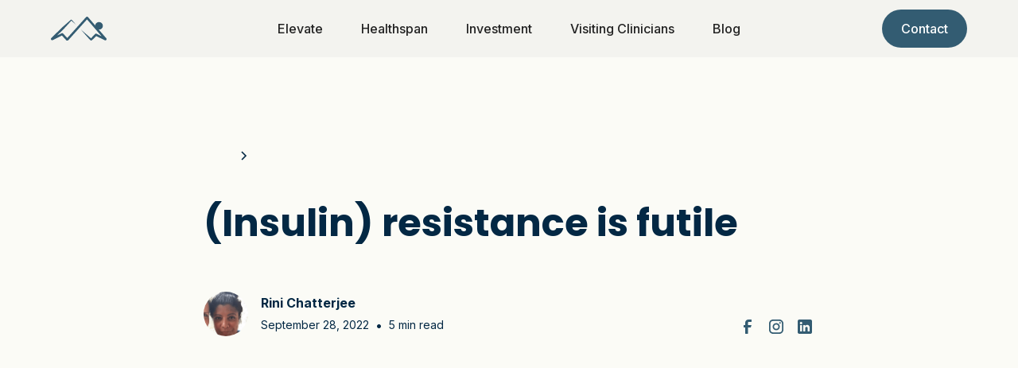

--- FILE ---
content_type: text/html
request_url: https://www.resiliencehealth.co.uk/blog-posts/insulin-resistance
body_size: 9628
content:
<!DOCTYPE html><!-- This site was created in Webflow. https://webflow.com --><!-- Last Published: Tue Jun 24 2025 10:22:17 GMT+0000 (Coordinated Universal Time) --><html data-wf-domain="www.resiliencehealth.co.uk" data-wf-page="633487f460fcc76b925a91da" data-wf-site="632b6862f8c4c354a71a0552" data-wf-collection="633487f460fcc7745f5a91d8" data-wf-item-slug="insulin-resistance"><head><meta charset="utf-8"/><title>Resilience Health</title><meta content="how to eat to be healthy" name="description"/><meta content="width=device-width, initial-scale=1" name="viewport"/><meta content="Webflow" name="generator"/><link href="https://cdn.prod.website-files.com/632b6862f8c4c354a71a0552/css/resilience-health-5f12f8.webflow.shared.ab43c5343.css" rel="stylesheet" type="text/css"/><link href="https://fonts.googleapis.com" rel="preconnect"/><link href="https://fonts.gstatic.com" rel="preconnect" crossorigin="anonymous"/><script src="https://ajax.googleapis.com/ajax/libs/webfont/1.6.26/webfont.js" type="text/javascript"></script><script type="text/javascript">WebFont.load({  google: {    families: ["Montserrat:100,100italic,200,200italic,300,300italic,400,400italic,500,500italic,600,600italic,700,700italic,800,800italic,900,900italic","Lato:100,100italic,300,300italic,400,400italic,700,700italic,900,900italic","Varela Round:400","Inter:300,regular,500,600,700,800","Poppins:300,regular,500,600,700,800,900"]  }});</script><script src="https://use.typekit.net/vdv7pad.js" type="text/javascript"></script><script type="text/javascript">try{Typekit.load();}catch(e){}</script><script type="text/javascript">!function(o,c){var n=c.documentElement,t=" w-mod-";n.className+=t+"js",("ontouchstart"in o||o.DocumentTouch&&c instanceof DocumentTouch)&&(n.className+=t+"touch")}(window,document);</script><link href="https://cdn.prod.website-files.com/632b6862f8c4c354a71a0552/635031f2c3669d99016703b6_RH%20logo%2032.png" rel="shortcut icon" type="image/x-icon"/><link href="https://cdn.prod.website-files.com/632b6862f8c4c354a71a0552/6350327367e9987810711256_RH%20logo%20256.png" rel="apple-touch-icon"/><script async="" src="https://www.googletagmanager.com/gtag/js?id=G-0XET3N9N35"></script><script type="text/javascript">window.dataLayer = window.dataLayer || [];function gtag(){dataLayer.push(arguments);}gtag('set', 'developer_id.dZGVlNj', true);gtag('js', new Date());gtag('config', 'G-0XET3N9N35');</script><script type="text/javascript">(function (w,d) {var loader = function () {var s = d.createElement("script"), tag = d.getElementsByTagName("script")[0]; s.src="https://cdn.iubenda.com/iubenda.js"; tag.parentNode.insertBefore(s,tag);}; if(w.addEventListener){w.addEventListener("load", loader, false);}else if(w.attachEvent){w.attachEvent("onload", loader);}else{w.onload = loader;}})(window, document);</script></head><body><div class="page-wrapper"><div data-animation="default" class="navbar_component w-nav" data-easing2="ease" fs-scrolldisable-element="smart-nav" data-easing="ease" data-collapse="medium" data-w-id="13881ced-8e06-5bc5-3919-8f726ef2a48a" role="banner" data-duration="400"><div class="navbar_container"><a href="/" class="navbar-logo-link w-nav-brand"><img src="https://cdn.prod.website-files.com/632b6862f8c4c354a71a0552/633720e44c958d3901b0a2a4_RH%20logo%20teal%20no%20text%20Name%20Logo.svg" loading="lazy" alt="" class="navbar_logo"/></a><nav role="navigation" id="w-node-_13881ced-8e06-5bc5-3919-8f726ef2a48e-6ef2a48a" class="navbar_menu is-page-height-tablet w-nav-menu"><a href="/elevate" class="navbar_link w-nav-link">Elevate</a><a href="/healthspan" class="navbar_link w-nav-link">Healthspan</a><a href="#" class="navbar_link w-nav-link">Investment</a><a href="/visiting-clinician" class="navbar_link w-nav-link">Visiting Clinicians</a><a href="/blog" class="navbar_link w-nav-link">Blog</a></nav><div id="w-node-_13881ced-8e06-5bc5-3919-8f726ef2a49f-6ef2a48a" class="navbar2_button-wrapper"><a href="/contact" class="button is-navbar-button w-button">Contact</a><div class="navbar2_menu-button w-nav-button"><div class="menu-icon2"><div class="menu-icon2_line-top"></div><div class="menu-icon2_line-middle"><div class="menu-icon_line-middle-inner"></div></div><div class="menu-icon2_line-bottom"></div></div></div></div></div></div><div class="main-wrapper"><header class="section_blogpost1"><div class="padding-global"><div class="container-large"><div class="padding-section-large"><div class="max-width-large-2 align-center"><div class="blogpost1_title-wrapper"><div class="blogpost1_breadcrumb"><a href="/blog" class="breadcrumb-link w-inline-block"><div>Blog</div></a><div class="breadcrumb-divider w-embed"><svg width="16" height="16" viewBox="0 0 16 16" fill="none" xmlns="http://www.w3.org/2000/svg">
<path d="M6 3L11 8L6 13" stroke="CurrentColor" stroke-width="1.5"/>
</svg></div><a href="#" class="breadcrumb-link w-inline-block"><div>Hormones</div></a></div><div class="margin-bottom margin-large"><h1 class="heading-style-h2">(Insulin) resistance is futile</h1></div><div class="blogpost1_content-top"><div class="blogpost1_author-wrapper"><div class="blogpost1_author-image-wrapper"><img alt="" loading="lazy" src="https://cdn.prod.website-files.com/633487f418a228cf70cfbd5b/633488dd84d272e0032d4bc5_Screenshot%202022-09-28%20at%2018.47.27.png" sizes="56px" srcset="https://cdn.prod.website-files.com/633487f418a228cf70cfbd5b/633488dd84d272e0032d4bc5_Screenshot%202022-09-28%20at%2018.47.27-p-500.png 500w, https://cdn.prod.website-files.com/633487f418a228cf70cfbd5b/633488dd84d272e0032d4bc5_Screenshot%202022-09-28%20at%2018.47.27-p-800.png 800w, https://cdn.prod.website-files.com/633487f418a228cf70cfbd5b/633488dd84d272e0032d4bc5_Screenshot%202022-09-28%20at%2018.47.27.png 870w" class="blogpost1_author-image"/></div><div class="blogpost1_author-text"><div class="text-weight-semibold">Rini Chatterjee</div><div class="blogpost1_date-wrapper"><div class="text-size-small">September 28, 2022</div><div class="blogpost1_text-divider">•</div><div class="text-size-small">5</div><div class="text-size-small margin-left margin-tiny"> min read</div></div></div></div><div class="w-layout-grid blog_social-list"><a href="https://www.facebook.com/resiliencehealth1" target="_blank" class="footer_social-link w-inline-block"><div class="blog-icon w-embed"><svg width="24" height="24" viewBox="0 0 24 24" fill="none" xmlns="http://www.w3.org/2000/svg">
<path d="M16.5 6H13.5C12.9477 6 12.5 6.44772 12.5 7V10H16.5C16.6137 9.99748 16.7216 10.0504 16.7892 10.1419C16.8568 10.2334 16.8758 10.352 16.84 10.46L16.1 12.66C16.0318 12.8619 15.8431 12.9984 15.63 13H12.5V20.5C12.5 20.7761 12.2761 21 12 21H9.5C9.22386 21 9 20.7761 9 20.5V13H7.5C7.22386 13 7 12.7761 7 12.5V10.5C7 10.2239 7.22386 10 7.5 10H9V7C9 4.79086 10.7909 3 13 3H16.5C16.7761 3 17 3.22386 17 3.5V5.5C17 5.77614 16.7761 6 16.5 6Z" fill="CurrentColor"/>
</svg></div></a><a href="https://www.instagram.com/resilience_health/" target="_blank" class="footer_social-link w-inline-block"><div class="blog-icon w-embed"><svg width="24" height="24" viewBox="0 0 24 24" fill="none" xmlns="http://www.w3.org/2000/svg">
<path fill-rule="evenodd" clip-rule="evenodd" d="M16 3H8C5.23858 3 3 5.23858 3 8V16C3 18.7614 5.23858 21 8 21H16C18.7614 21 21 18.7614 21 16V8C21 5.23858 18.7614 3 16 3ZM19.25 16C19.2445 17.7926 17.7926 19.2445 16 19.25H8C6.20735 19.2445 4.75549 17.7926 4.75 16V8C4.75549 6.20735 6.20735 4.75549 8 4.75H16C17.7926 4.75549 19.2445 6.20735 19.25 8V16ZM16.75 8.25C17.3023 8.25 17.75 7.80228 17.75 7.25C17.75 6.69772 17.3023 6.25 16.75 6.25C16.1977 6.25 15.75 6.69772 15.75 7.25C15.75 7.80228 16.1977 8.25 16.75 8.25ZM12 7.5C9.51472 7.5 7.5 9.51472 7.5 12C7.5 14.4853 9.51472 16.5 12 16.5C14.4853 16.5 16.5 14.4853 16.5 12C16.5027 10.8057 16.0294 9.65957 15.1849 8.81508C14.3404 7.97059 13.1943 7.49734 12 7.5ZM9.25 12C9.25 13.5188 10.4812 14.75 12 14.75C13.5188 14.75 14.75 13.5188 14.75 12C14.75 10.4812 13.5188 9.25 12 9.25C10.4812 9.25 9.25 10.4812 9.25 12Z" fill="CurrentColor"/>
</svg></div></a><a href="https://www.linkedin.com/company/resiliencehealth" target="_blank" class="footer_social-link w-inline-block"><div class="blog-icon w-embed"><svg width="24" height="24" viewBox="0 0 24 24" fill="none" xmlns="http://www.w3.org/2000/svg">
<path fill-rule="evenodd" clip-rule="evenodd" d="M5 3H19C20.1046 3 21 3.89543 21 5V19C21 20.1046 20.1046 21 19 21H5C3.89543 21 3 20.1046 3 19V5C3 3.89543 3.89543 3 5 3ZM8 18C8.27614 18 8.5 17.7761 8.5 17.5V10.5C8.5 10.2239 8.27614 10 8 10H6.5C6.22386 10 6 10.2239 6 10.5V17.5C6 17.7761 6.22386 18 6.5 18H8ZM7.25 9C6.42157 9 5.75 8.32843 5.75 7.5C5.75 6.67157 6.42157 6 7.25 6C8.07843 6 8.75 6.67157 8.75 7.5C8.75 8.32843 8.07843 9 7.25 9ZM17.5 18C17.7761 18 18 17.7761 18 17.5V12.9C18.0325 11.3108 16.8576 9.95452 15.28 9.76C14.177 9.65925 13.1083 10.1744 12.5 11.1V10.5C12.5 10.2239 12.2761 10 12 10H10.5C10.2239 10 10 10.2239 10 10.5V17.5C10 17.7761 10.2239 18 10.5 18H12C12.2761 18 12.5 17.7761 12.5 17.5V13.75C12.5 12.9216 13.1716 12.25 14 12.25C14.8284 12.25 15.5 12.9216 15.5 13.75V17.5C15.5 17.7761 15.7239 18 16 18H17.5Z" fill="CurrentColor"/>
</svg></div></a></div></div></div></div><div class="align-center"><div class="blogpost1_image-wrapper"><img alt="" loading="lazy" src="https://cdn.prod.website-files.com/633487f418a228cf70cfbd5b/6357bc1e69ca983318624f08_angry%20fat.png" class="blogpost1_image"/></div></div><div class="max-width-large-2 align-center"><div class="blogpost1_content"><div class="text-rich-text w-richtext"><p>Imagine there was a one thing that you could address that impacted your risk of developing:⠀⠀⠀⠀⠀⠀⠀⠀⠀<br/>⠀⠀⠀⠀⠀⠀⠀⠀⠀<br/>-Heart disease⠀⠀⠀⠀⠀⠀⠀⠀⠀<br/>-Strokes⠀⠀⠀⠀⠀⠀⠀⠀⠀<br/>-Type 2 Diabetes⠀⠀⠀⠀⠀⠀⠀⠀⠀<br/>-Dementia⠀⠀⠀⠀⠀⠀⠀⠀⠀<br/>-Chronic Kidney Disease⠀⠀⠀⠀⠀⠀⠀⠀⠀<br/>⠀⠀⠀⠀⠀⠀⠀⠀⠀<br/>That could:⠀⠀⠀⠀⠀⠀⠀⠀⠀<br/>⠀⠀⠀⠀⠀⠀⠀⠀⠀<br/>-Lower your blood pressure⠀⠀⠀⠀⠀⠀⠀⠀⠀<br/>-Change your cholesterol profile⠀⠀⠀⠀⠀⠀⠀⠀⠀<br/>-Reduce your glucose levels⠀⠀⠀⠀⠀⠀⠀⠀⠀<br/>-Make it easier to lose fat stores⠀⠀⠀⠀⠀⠀⠀⠀⠀<br/>⠀⠀⠀⠀⠀⠀⠀⠀⠀<br/>There is. It&#x27;s your insulin sensitivity.⠀⠀⠀⠀⠀⠀⠀⠀⠀<br/>⠀⠀⠀⠀⠀⠀⠀⠀⠀<br/>Insulin resistance and hyperinsulinemia are root causes of huge amount of chronic disease.⠀⠀⠀⠀⠀⠀⠀⠀⠀<br/>⠀⠀⠀⠀⠀⠀⠀⠀⠀<br/>What even is it?⠀⠀⠀⠀⠀⠀⠀⠀⠀<br/>Address your insulin resistance and effect some real change.⠀</p><p>⠀⠀</p><h4><strong>WHAT IS Insulin Resistance?</strong></h4><p>Why is it important? What does it mean for my health, my life, my joy?</p><p>When we understand to some degree what<a href="https://resiliencehealth.co.uk/insulin/"> insulin</a> does, it is easier to understand what insulin resistance is. With this info we can start to understand to what metabolic dysfunction is , how it relates to us as individuals and how it affects our healthspan, life span and joy!</p><p>Essentially having insulin resistance means a specific tissue is no longer as sensitive to the effects of insulin. The tissues don’t respond as they should when exposed to the hormone. They don’t do as they’re told. Levels of insulin rise as it tries to force the tissue into submission (hyperinsulinemia).</p><p>Ultimately it is important to understand the concept because this idea is tied up in a lot of chronic disease, like:</p><ul role="list"><li>High blood pressure</li><li>Type 2 diabetes</li><li>Pre diabetes</li><li>Angina and heart disease</li><li>TIA and strokes</li><li>Chronic kidney disease</li><li>Dementia</li><li>Osteoarthritis</li></ul><p>We live with these illnesses but they can make life hard, uncomfortable, medication dependant and just make it harder for the joy in life to be experienced.</p><p>Interestingly we can be transiently ‘insulin resistant’ which in certain situations is increasingly thought to be beneficial to us – for example in critical illness. In these situations glucose is declined by some tissues so that it can be taken up by other tissues that need it for survival during these emergencies.</p><p>This is ‘physiological insulin resistance’ which can also be noted in those on a low carb diet, is thought to exist to free up glucose for use by tissues that can’t or prefer not to use any other energy substrate eg ketones, fatty acids. We could call this ‘glucose sparing’ to prevent confusion. Is persistent physiological insulin resistance good for us – that’s a great question that we don’t yet have a definitive answer for.</p><p>When a person is chronically ‘insulin resistant’, insulin persistently doesn’t have the proper effect on the tissues it is destined to impact.</p><p>For example, an insulin resistant fat cell doesn’t let any more energy in to be stored!</p><p>An insulin resistant muscle cell doesn’t allow any more glucose in to be stored as glycogen.</p><p>Insulin resistance and high insulin levels impact kidney cells and how our blood vessels dilate which affects our blood pressure.</p><p>The end result is that the cell affected doesn’t function optimally.</p><p>A fat cell (adipocyte) that is too full, bursting at the seams with stored energy becomes resistant to insulin, because it literally can’t let anymore fat in, there’s just no room.</p><p>So, the insulin whose job here is to knock on the door and get the fat into the cell fails at its task = insulin resistance. In the first instance the cell is essentially trying to protect itself. ” I can’t take any more”. PLEASE STOP! To add insult to injury we can’t appropriately access those fat stores to use them either, becasue to release fat from fat cells insulin needs to be low.</p><p>Indeed if we do stop adding energy- calorie deficit, fasting, then the insulin levels will lower and the cell will release some of its fat to be used by the body and then not be insulin resistant any more.</p><p>When there is lots of fat and glucose in the blood stream because there is nowhere for it to go the pancreas makes more insulin to try and shove the fat into the fat cell and glucose into the muscle and liver and importantly, keep it there. This increases the amount of insulin in the blood persistently, resulting in high baseline insulin levels. This is hyperinsulinaemia.</p><p>Agitated and angry, too full, the fat cell spews out some of its contents back into the blood stream. This inflammed angry fat tissue sends out lots of distress signals, causing all sorts of immune responses – the body sense an emergency and sends out the troops to fix things- white cells, cytokines, immune modulators, all good things in short time frames and small amounts, but they that can’t fix the inflammation, they keep coming, trying to help but it still doesn’t work, the inflammation becomes chronic, resulting in the inflammatory environment associated with many chronic diseases.</p><figure style="max-width:500px" class="w-richtext-align-fullwidth"><a target="_blank" href="https://substackcdn.com/image/fetch/f_auto,q_auto:good,fl_progressive:steep/https%3A%2F%2Fbucketeer-e05bbc84-baa3-437e-9518-adb32be77984.s3.amazonaws.com%2Fpublic%2Fimages%2F9e55d7e1-2396-48a3-966d-be3ad7fe8df2_500x704.png"><div><img src="https://cdn.prod.website-files.com/633487f418a228cf70cfbd5b/6357bb27c40adc70ab76b65e_https%253A%252F%252Fbucketeer-e05bbc84-baa3-437e-9518-adb32be77984.s3.amazonaws.com%252Fpublic%252Fimages%252F9e55d7e1-2396-48a3-966d-be3ad7fe8df2_500x704.png" alt="" loading="lazy"/></div></a><figcaption>An angry fat cell. I make my neighbouring fat cells angry too.</figcaption></figure><p>‍</p><p>‍</p><p>This cascade of events happens at our ‘Personal Fat Threshold’. A threshold that’s different in different people, different races. We all have varying abilities to store fat in our fat cells. And our fat cells have different levels at which they signal they are too full.</p><p>Once we meet that threshold the detrimental effects of having too much energy rolling in and then too much insulin around begin. This group of people may have a normal BMI, top end but normal waist circumferences and do not fall under societies or medicines definitions of being ‘overweight’.</p><p>We start to see changes in our blood tests</p><ul role="list"><li>high triglycerides</li><li>high insulin levels</li><li>low HDL</li><li>high blood glucose</li></ul><p>We see our blood pressure start to creep up, we put on fat mass, our knees hurt. We feel just generally sub par, our sleep is impacted by the symptoms we have and the drugs we use to help the symptoms, and then our decision making skills, motivation for change and zest for life are all changed.</p><p>When we run out of room in our fat cells we start to store fat in places there should be no fat</p><ul role="list"><li>around the organs in our abdomen, this is why waist circumference is a helpful tool</li><li>in our organs – the liver, muscle tissue</li></ul><figure style="max-width:700px" class="w-richtext-align-fullwidth"><a target="_blank" href="https://substackcdn.com/image/fetch/f_auto,q_auto:good,fl_progressive:steep/https%3A%2F%2Fbucketeer-e05bbc84-baa3-437e-9518-adb32be77984.s3.amazonaws.com%2Fpublic%2Fimages%2F21bf889f-2850-435f-9f2a-9607a4d0d2d1_700x700.png"><div><img src="https://cdn.prod.website-files.com/633487f418a228cf70cfbd5b/6357bb29c9add509c5897fd8_https%253A%252F%252Fbucketeer-e05bbc84-baa3-437e-9518-adb32be77984.s3.amazonaws.com%252Fpublic%252Fimages%252F21bf889f-2850-435f-9f2a-9607a4d0d2d1_700x700.png" alt="" loading="lazy"/></div></a><figcaption>(Infographic courtesy of Ted Naiman (www.burnfatnotsugar.com)</figcaption></figure><p>‍</p><p>‍</p><p>Eventually this situation can result in disease states such as Type 2 Diabetes. In type 2 diabetes the insulin we make is it isn’t very effective anymore, the tissues just don’t respond to it and we make more and more insulin to try an counteract this.</p><p>So now in our blood stream we’ve got excess sugar that can’t get into the cells and excess fat thats leaking out of them – and high levels on insulin trying to cope with it all -bad news. Energy substrates aren’t meant to be hanging around in our blood stream.</p><p>Insulin resistance and hyperinsulinaemia are now understood to be a baseline, very important mechanistic cause of many chronic diseases and wellness issues – type 2 diabetes, dementia, cancer, heart disease, strokes, erectile dysfunctions, mood disorders, gut disorders, joint pain- the list goes on.</p><p>Different cells can have different amounts of insulin resistance. Your muscles cells are generally the starting place for issues. Once they start refusing glucose we have problems. One tissue can be more or less insulin resistant than another – all show up have differently in tests that we do, but all are caused but the same thing resulting in different diagnoses.</p><p>Your insulin resistance is directly related to the SIZE of your adipocytes (fat cells).  The fatter and more chock full your adipocytes are – the more insulin resistant you will get.</p><p>A subset of people can make more fat cells. Little tiny fat cells ready to accept all the excess energy that we don’t use. These people can create an incredible amount of XS fat stores without evidence of metabolic dysfunction, that is without the excess triglycerides and glucose stuck in the blood stream, without the ectopic fat stores around the organs or in the liver. These people are NOT most people.</p><p>Those of us that don’t make more fat cells try and jam the fat in the cells we already have and exhibit the signs of <a href="https://resiliencehealth.co.uk/what-is-metabolic-syndrome/">metabolic dysfunction</a> or metabolic syndrome</p><p>‍</p><p>‍</p><figure style="max-width:917px" class="w-richtext-align-fullwidth"><a target="_blank" href="https://substackcdn.com/image/fetch/f_auto,q_auto:good,fl_progressive:steep/https%3A%2F%2Fbucketeer-e05bbc84-baa3-437e-9518-adb32be77984.s3.amazonaws.com%2Fpublic%2Fimages%2F7226cebd-473a-45f6-a20c-00287df293a5_917x613.jpeg"><div><img src="https://cdn.prod.website-files.com/633487f418a228cf70cfbd5b/6357abe828611f1eba5c1f74_https%253A%252F%252Fbucketeer-e05bbc84-baa3-437e-9518-adb32be77984.s3.amazonaws.com%252Fpublic%252Fimages%252F02b8a390-ce37-4cdd-8bb1-1bb58c113134_917x613.jpeg" alt="Image" loading="lazy"/></div></a></figure><p>‍</p><p>‍</p><p>The<strong> Personal Fat Threshold</strong> is different for us all. Signs of metabolic syndrome means we are at it!</p><p>The fast road to reaching your personal fat threshold is eating a combination of processed carbs and processed fat.</p><p>These types of hyperpalatable foods are designed to make it hard to stop eating. They activate dopamine receptors making us feel good, and leave us wanting more – they cause swings in blood sugars resulting in lots of hunger and they switch off satiety centres so we just don’t feel full. The result is excess energy that we don’t need , with very little nutrient density. Some processed foods have been specifically designed with this is mind – see ‘<a href="https://archive.nytimes.com/www.nytimes.com/interactive/2013/10/01/dining/nacho-graphic.html">The Dorito Effect’.</a></p><p>‘Keeping intake to levels that support exercise but not body fat’ as Crossfit HQ supports is the key but we need some help to understand how to actually do that!</p><p>It is incredibly difficult in the current environment that supports, encourages and subsidises a highly processed diet, where food is delivered to our doors, and we can spend days walking barely to the kitchen and back.</p><p>Succeeding in this environment has little to do with will power. Some may be able to track calories and eat whatever they like IF IT FITS THEIR MACRO’s but in my experience that is super tough. Satiety will be your greatest enemy, will power fatigues.</p><p>There are tools that we can use to overcome this. Where knowledge becomes power.</p><p><a href="https://www.ncbi.nlm.nih.gov/pmc/articles/PMC4290225/">Normal Pregnancy- A State of Insulin Resistance</a></p><p><a href="https://ccforum.biomedcentral.com/articles/10.1186/s13054-017-1775-1#citeas">Hyperglycaemia in critically ill patients, the immune systems sweet tooth.</a></p><p>‍</p></div></div><div class="blogpost1_author-wrapper"><div class="blogpost1_author-image-wrapper"><img alt="" loading="lazy" src="https://cdn.prod.website-files.com/633487f418a228cf70cfbd5b/633488dd84d272e0032d4bc5_Screenshot%202022-09-28%20at%2018.47.27.png" sizes="56px" srcset="https://cdn.prod.website-files.com/633487f418a228cf70cfbd5b/633488dd84d272e0032d4bc5_Screenshot%202022-09-28%20at%2018.47.27-p-500.png 500w, https://cdn.prod.website-files.com/633487f418a228cf70cfbd5b/633488dd84d272e0032d4bc5_Screenshot%202022-09-28%20at%2018.47.27-p-800.png 800w, https://cdn.prod.website-files.com/633487f418a228cf70cfbd5b/633488dd84d272e0032d4bc5_Screenshot%202022-09-28%20at%2018.47.27.png 870w" class="blogpost1_author-image"/></div><div class="blogpost1_author-text"><div class="text-size-medium text-weight-semibold">Rini Chatterjee</div><div>Founder, Resilience Health</div></div></div></div></div></div></div></header></div><div class="footer"><div class="padding-global"><div class="container-large"><div class="padding-vertical padding-xxlarge"><div class="padding-bottom padding-xxlarge"><div class="w-layout-grid footer_top-wrapper"><a href="/" class="footer_logo-link w-nav-brand"><img src="https://cdn.prod.website-files.com/632b6862f8c4c354a71a0552/633d8c07b860044972d7d014_RH%20logo%20teal_1.png" loading="lazy" alt="A cream mountain range with a boulder half way up it on a teal background" class="footer-logo"/></a><div class="w-layout-grid footer_link-list"><a href="/elevate" class="footer_link">Elevate</a><a href="/healthspan" class="footer_link">Healthspan</a><a href="/blog" class="footer_link">Blog</a><a href="/contact" class="footer_link">Contact</a></div><div id="w-node-ca58321a-f0fe-e125-237a-9955a23bf0b6-a23bf0a3" class="w-layout-grid footer_social-list"><a href="https://www.facebook.com/resiliencehealth1" target="_blank" class="footer_social-link w-inline-block"><div class="social-icon w-embed"><svg width="24" height="24" viewBox="0 0 24 24" fill="none" xmlns="http://www.w3.org/2000/svg">
<path d="M16.5 6H13.5C12.9477 6 12.5 6.44772 12.5 7V10H16.5C16.6137 9.99748 16.7216 10.0504 16.7892 10.1419C16.8568 10.2334 16.8758 10.352 16.84 10.46L16.1 12.66C16.0318 12.8619 15.8431 12.9984 15.63 13H12.5V20.5C12.5 20.7761 12.2761 21 12 21H9.5C9.22386 21 9 20.7761 9 20.5V13H7.5C7.22386 13 7 12.7761 7 12.5V10.5C7 10.2239 7.22386 10 7.5 10H9V7C9 4.79086 10.7909 3 13 3H16.5C16.7761 3 17 3.22386 17 3.5V5.5C17 5.77614 16.7761 6 16.5 6Z" fill="CurrentColor"/>
</svg></div></a><a href="https://www.instagram.com/resilience_health/" target="_blank" class="footer_social-link w-inline-block"><div class="social-icon w-embed"><svg width="24" height="24" viewBox="0 0 24 24" fill="none" xmlns="http://www.w3.org/2000/svg">
<path fill-rule="evenodd" clip-rule="evenodd" d="M16 3H8C5.23858 3 3 5.23858 3 8V16C3 18.7614 5.23858 21 8 21H16C18.7614 21 21 18.7614 21 16V8C21 5.23858 18.7614 3 16 3ZM19.25 16C19.2445 17.7926 17.7926 19.2445 16 19.25H8C6.20735 19.2445 4.75549 17.7926 4.75 16V8C4.75549 6.20735 6.20735 4.75549 8 4.75H16C17.7926 4.75549 19.2445 6.20735 19.25 8V16ZM16.75 8.25C17.3023 8.25 17.75 7.80228 17.75 7.25C17.75 6.69772 17.3023 6.25 16.75 6.25C16.1977 6.25 15.75 6.69772 15.75 7.25C15.75 7.80228 16.1977 8.25 16.75 8.25ZM12 7.5C9.51472 7.5 7.5 9.51472 7.5 12C7.5 14.4853 9.51472 16.5 12 16.5C14.4853 16.5 16.5 14.4853 16.5 12C16.5027 10.8057 16.0294 9.65957 15.1849 8.81508C14.3404 7.97059 13.1943 7.49734 12 7.5ZM9.25 12C9.25 13.5188 10.4812 14.75 12 14.75C13.5188 14.75 14.75 13.5188 14.75 12C14.75 10.4812 13.5188 9.25 12 9.25C10.4812 9.25 9.25 10.4812 9.25 12Z" fill="CurrentColor"/>
</svg></div></a><a href="https://www.linkedin.com/company/resiliencehealth" target="_blank" class="footer_social-link w-inline-block"><div class="social-icon w-embed"><svg width="24" height="24" viewBox="0 0 24 24" fill="none" xmlns="http://www.w3.org/2000/svg">
<path fill-rule="evenodd" clip-rule="evenodd" d="M5 3H19C20.1046 3 21 3.89543 21 5V19C21 20.1046 20.1046 21 19 21H5C3.89543 21 3 20.1046 3 19V5C3 3.89543 3.89543 3 5 3ZM8 18C8.27614 18 8.5 17.7761 8.5 17.5V10.5C8.5 10.2239 8.27614 10 8 10H6.5C6.22386 10 6 10.2239 6 10.5V17.5C6 17.7761 6.22386 18 6.5 18H8ZM7.25 9C6.42157 9 5.75 8.32843 5.75 7.5C5.75 6.67157 6.42157 6 7.25 6C8.07843 6 8.75 6.67157 8.75 7.5C8.75 8.32843 8.07843 9 7.25 9ZM17.5 18C17.7761 18 18 17.7761 18 17.5V12.9C18.0325 11.3108 16.8576 9.95452 15.28 9.76C14.177 9.65925 13.1083 10.1744 12.5 11.1V10.5C12.5 10.2239 12.2761 10 12 10H10.5C10.2239 10 10 10.2239 10 10.5V17.5C10 17.7761 10.2239 18 10.5 18H12C12.2761 18 12.5 17.7761 12.5 17.5V13.75C12.5 12.9216 13.1716 12.25 14 12.25C14.8284 12.25 15.5 12.9216 15.5 13.75V17.5C15.5 17.7761 15.7239 18 16 18H17.5Z" fill="CurrentColor"/>
</svg></div></a></div></div></div><div class="line-divider"></div><div class="padding-top padding-medium"><div class="w-layout-grid footer_bottom-wrapper"><div class="footer_downloads-wrapper"><a href="#" class="footer_legal-link">Certificate of registration</a><a href="#" class="footer_legal-link">Patient guide</a><a href="#" class="footer_legal-link">Statement of purpose</a></div><div id="w-node-db385627-c0ce-767b-d4d8-6ca64d1f486d-a23bf0a3" class="footer_legal-wrapper"><a id="w-node-ca58321a-f0fe-e125-237a-9955a23bf0c6-a23bf0a3" href="https://www.iubenda.com/privacy-policy/17483855" target="_blank" class="footer_legal-link">Privacy Policy</a><a id="w-node-ca58321a-f0fe-e125-237a-9955a23bf0c8-a23bf0a3" href="/terms" class="footer_legal-link">Terms of Service</a><a id="w-node-e98ca591-474c-955e-bdf8-83ceee5e099c-a23bf0a3" href="https://www.iubenda.com/privacy-policy/17483855/cookie-policy" target="_blank" class="footer_legal-link">Cookie Policy</a></div></div></div><div class="padding-top padding-medium"><div class="footer_credit-text">© 2022 Resilience Health. All right reserved.</div></div></div></div></div></div></div><script src="https://d3e54v103j8qbb.cloudfront.net/js/jquery-3.5.1.min.dc5e7f18c8.js?site=632b6862f8c4c354a71a0552" type="text/javascript" integrity="sha256-9/aliU8dGd2tb6OSsuzixeV4y/faTqgFtohetphbbj0=" crossorigin="anonymous"></script><script src="https://cdn.prod.website-files.com/632b6862f8c4c354a71a0552/js/webflow.schunk.36b8fb49256177c8.js" type="text/javascript"></script><script src="https://cdn.prod.website-files.com/632b6862f8c4c354a71a0552/js/webflow.schunk.dc2e145064451abb.js" type="text/javascript"></script><script src="https://cdn.prod.website-files.com/632b6862f8c4c354a71a0552/js/webflow.af0910a8.01eb156d061b67e1.js" type="text/javascript"></script></body></html>

--- FILE ---
content_type: text/css
request_url: https://cdn.prod.website-files.com/632b6862f8c4c354a71a0552/css/resilience-health-5f12f8.webflow.shared.ab43c5343.css
body_size: 23382
content:
html {
  -webkit-text-size-adjust: 100%;
  -ms-text-size-adjust: 100%;
  font-family: sans-serif;
}

body {
  margin: 0;
}

article, aside, details, figcaption, figure, footer, header, hgroup, main, menu, nav, section, summary {
  display: block;
}

audio, canvas, progress, video {
  vertical-align: baseline;
  display: inline-block;
}

audio:not([controls]) {
  height: 0;
  display: none;
}

[hidden], template {
  display: none;
}

a {
  background-color: #0000;
}

a:active, a:hover {
  outline: 0;
}

abbr[title] {
  border-bottom: 1px dotted;
}

b, strong {
  font-weight: bold;
}

dfn {
  font-style: italic;
}

h1 {
  margin: .67em 0;
  font-size: 2em;
}

mark {
  color: #000;
  background: #ff0;
}

small {
  font-size: 80%;
}

sub, sup {
  vertical-align: baseline;
  font-size: 75%;
  line-height: 0;
  position: relative;
}

sup {
  top: -.5em;
}

sub {
  bottom: -.25em;
}

img {
  border: 0;
}

svg:not(:root) {
  overflow: hidden;
}

hr {
  box-sizing: content-box;
  height: 0;
}

pre {
  overflow: auto;
}

code, kbd, pre, samp {
  font-family: monospace;
  font-size: 1em;
}

button, input, optgroup, select, textarea {
  color: inherit;
  font: inherit;
  margin: 0;
}

button {
  overflow: visible;
}

button, select {
  text-transform: none;
}

button, html input[type="button"], input[type="reset"] {
  -webkit-appearance: button;
  cursor: pointer;
}

button[disabled], html input[disabled] {
  cursor: default;
}

button::-moz-focus-inner, input::-moz-focus-inner {
  border: 0;
  padding: 0;
}

input {
  line-height: normal;
}

input[type="checkbox"], input[type="radio"] {
  box-sizing: border-box;
  padding: 0;
}

input[type="number"]::-webkit-inner-spin-button, input[type="number"]::-webkit-outer-spin-button {
  height: auto;
}

input[type="search"] {
  -webkit-appearance: none;
}

input[type="search"]::-webkit-search-cancel-button, input[type="search"]::-webkit-search-decoration {
  -webkit-appearance: none;
}

legend {
  border: 0;
  padding: 0;
}

textarea {
  overflow: auto;
}

optgroup {
  font-weight: bold;
}

table {
  border-collapse: collapse;
  border-spacing: 0;
}

td, th {
  padding: 0;
}

@font-face {
  font-family: webflow-icons;
  src: url("[data-uri]") format("truetype");
  font-weight: normal;
  font-style: normal;
}

[class^="w-icon-"], [class*=" w-icon-"] {
  speak: none;
  font-variant: normal;
  text-transform: none;
  -webkit-font-smoothing: antialiased;
  -moz-osx-font-smoothing: grayscale;
  font-style: normal;
  font-weight: normal;
  line-height: 1;
  font-family: webflow-icons !important;
}

.w-icon-slider-right:before {
  content: "";
}

.w-icon-slider-left:before {
  content: "";
}

.w-icon-nav-menu:before {
  content: "";
}

.w-icon-arrow-down:before, .w-icon-dropdown-toggle:before {
  content: "";
}

.w-icon-file-upload-remove:before {
  content: "";
}

.w-icon-file-upload-icon:before {
  content: "";
}

* {
  box-sizing: border-box;
}

html {
  height: 100%;
}

body {
  color: #333;
  background-color: #fff;
  min-height: 100%;
  margin: 0;
  font-family: Arial, sans-serif;
  font-size: 14px;
  line-height: 20px;
}

img {
  vertical-align: middle;
  max-width: 100%;
  display: inline-block;
}

html.w-mod-touch * {
  background-attachment: scroll !important;
}

.w-block {
  display: block;
}

.w-inline-block {
  max-width: 100%;
  display: inline-block;
}

.w-clearfix:before, .w-clearfix:after {
  content: " ";
  grid-area: 1 / 1 / 2 / 2;
  display: table;
}

.w-clearfix:after {
  clear: both;
}

.w-hidden {
  display: none;
}

.w-button {
  color: #fff;
  line-height: inherit;
  cursor: pointer;
  background-color: #3898ec;
  border: 0;
  border-radius: 0;
  padding: 9px 15px;
  text-decoration: none;
  display: inline-block;
}

input.w-button {
  -webkit-appearance: button;
}

html[data-w-dynpage] [data-w-cloak] {
  color: #0000 !important;
}

.w-code-block {
  margin: unset;
}

pre.w-code-block code {
  all: inherit;
}

.w-optimization {
  display: contents;
}

.w-webflow-badge, .w-webflow-badge > img {
  box-sizing: unset;
  width: unset;
  height: unset;
  max-height: unset;
  max-width: unset;
  min-height: unset;
  min-width: unset;
  margin: unset;
  padding: unset;
  float: unset;
  clear: unset;
  border: unset;
  border-radius: unset;
  background: unset;
  background-image: unset;
  background-position: unset;
  background-size: unset;
  background-repeat: unset;
  background-origin: unset;
  background-clip: unset;
  background-attachment: unset;
  background-color: unset;
  box-shadow: unset;
  transform: unset;
  direction: unset;
  font-family: unset;
  font-weight: unset;
  color: unset;
  font-size: unset;
  line-height: unset;
  font-style: unset;
  font-variant: unset;
  text-align: unset;
  letter-spacing: unset;
  -webkit-text-decoration: unset;
  text-decoration: unset;
  text-indent: unset;
  text-transform: unset;
  list-style-type: unset;
  text-shadow: unset;
  vertical-align: unset;
  cursor: unset;
  white-space: unset;
  word-break: unset;
  word-spacing: unset;
  word-wrap: unset;
  transition: unset;
}

.w-webflow-badge {
  white-space: nowrap;
  cursor: pointer;
  box-shadow: 0 0 0 1px #0000001a, 0 1px 3px #0000001a;
  visibility: visible !important;
  opacity: 1 !important;
  z-index: 2147483647 !important;
  color: #aaadb0 !important;
  overflow: unset !important;
  background-color: #fff !important;
  border-radius: 3px !important;
  width: auto !important;
  height: auto !important;
  margin: 0 !important;
  padding: 6px !important;
  font-size: 12px !important;
  line-height: 14px !important;
  text-decoration: none !important;
  display: inline-block !important;
  position: fixed !important;
  inset: auto 12px 12px auto !important;
  transform: none !important;
}

.w-webflow-badge > img {
  position: unset;
  visibility: unset !important;
  opacity: 1 !important;
  vertical-align: middle !important;
  display: inline-block !important;
}

h1, h2, h3, h4, h5, h6 {
  margin-bottom: 10px;
  font-weight: bold;
}

h1 {
  margin-top: 20px;
  font-size: 38px;
  line-height: 44px;
}

h2 {
  margin-top: 20px;
  font-size: 32px;
  line-height: 36px;
}

h3 {
  margin-top: 20px;
  font-size: 24px;
  line-height: 30px;
}

h4 {
  margin-top: 10px;
  font-size: 18px;
  line-height: 24px;
}

h5 {
  margin-top: 10px;
  font-size: 14px;
  line-height: 20px;
}

h6 {
  margin-top: 10px;
  font-size: 12px;
  line-height: 18px;
}

p {
  margin-top: 0;
  margin-bottom: 10px;
}

blockquote {
  border-left: 5px solid #e2e2e2;
  margin: 0 0 10px;
  padding: 10px 20px;
  font-size: 18px;
  line-height: 22px;
}

figure {
  margin: 0 0 10px;
}

figcaption {
  text-align: center;
  margin-top: 5px;
}

ul, ol {
  margin-top: 0;
  margin-bottom: 10px;
  padding-left: 40px;
}

.w-list-unstyled {
  padding-left: 0;
  list-style: none;
}

.w-embed:before, .w-embed:after {
  content: " ";
  grid-area: 1 / 1 / 2 / 2;
  display: table;
}

.w-embed:after {
  clear: both;
}

.w-video {
  width: 100%;
  padding: 0;
  position: relative;
}

.w-video iframe, .w-video object, .w-video embed {
  border: none;
  width: 100%;
  height: 100%;
  position: absolute;
  top: 0;
  left: 0;
}

fieldset {
  border: 0;
  margin: 0;
  padding: 0;
}

button, [type="button"], [type="reset"] {
  cursor: pointer;
  -webkit-appearance: button;
  border: 0;
}

.w-form {
  margin: 0 0 15px;
}

.w-form-done {
  text-align: center;
  background-color: #ddd;
  padding: 20px;
  display: none;
}

.w-form-fail {
  background-color: #ffdede;
  margin-top: 10px;
  padding: 10px;
  display: none;
}

label {
  margin-bottom: 5px;
  font-weight: bold;
  display: block;
}

.w-input, .w-select {
  color: #333;
  vertical-align: middle;
  background-color: #fff;
  border: 1px solid #ccc;
  width: 100%;
  height: 38px;
  margin-bottom: 10px;
  padding: 8px 12px;
  font-size: 14px;
  line-height: 1.42857;
  display: block;
}

.w-input::placeholder, .w-select::placeholder {
  color: #999;
}

.w-input:focus, .w-select:focus {
  border-color: #3898ec;
  outline: 0;
}

.w-input[disabled], .w-select[disabled], .w-input[readonly], .w-select[readonly], fieldset[disabled] .w-input, fieldset[disabled] .w-select {
  cursor: not-allowed;
}

.w-input[disabled]:not(.w-input-disabled), .w-select[disabled]:not(.w-input-disabled), .w-input[readonly], .w-select[readonly], fieldset[disabled]:not(.w-input-disabled) .w-input, fieldset[disabled]:not(.w-input-disabled) .w-select {
  background-color: #eee;
}

textarea.w-input, textarea.w-select {
  height: auto;
}

.w-select {
  background-color: #f3f3f3;
}

.w-select[multiple] {
  height: auto;
}

.w-form-label {
  cursor: pointer;
  margin-bottom: 0;
  font-weight: normal;
  display: inline-block;
}

.w-radio {
  margin-bottom: 5px;
  padding-left: 20px;
  display: block;
}

.w-radio:before, .w-radio:after {
  content: " ";
  grid-area: 1 / 1 / 2 / 2;
  display: table;
}

.w-radio:after {
  clear: both;
}

.w-radio-input {
  float: left;
  margin: 3px 0 0 -20px;
  line-height: normal;
}

.w-file-upload {
  margin-bottom: 10px;
  display: block;
}

.w-file-upload-input {
  opacity: 0;
  z-index: -100;
  width: .1px;
  height: .1px;
  position: absolute;
  overflow: hidden;
}

.w-file-upload-default, .w-file-upload-uploading, .w-file-upload-success {
  color: #333;
  display: inline-block;
}

.w-file-upload-error {
  margin-top: 10px;
  display: block;
}

.w-file-upload-default.w-hidden, .w-file-upload-uploading.w-hidden, .w-file-upload-error.w-hidden, .w-file-upload-success.w-hidden {
  display: none;
}

.w-file-upload-uploading-btn {
  cursor: pointer;
  background-color: #fafafa;
  border: 1px solid #ccc;
  margin: 0;
  padding: 8px 12px;
  font-size: 14px;
  font-weight: normal;
  display: flex;
}

.w-file-upload-file {
  background-color: #fafafa;
  border: 1px solid #ccc;
  flex-grow: 1;
  justify-content: space-between;
  margin: 0;
  padding: 8px 9px 8px 11px;
  display: flex;
}

.w-file-upload-file-name {
  font-size: 14px;
  font-weight: normal;
  display: block;
}

.w-file-remove-link {
  cursor: pointer;
  width: auto;
  height: auto;
  margin-top: 3px;
  margin-left: 10px;
  padding: 3px;
  display: block;
}

.w-icon-file-upload-remove {
  margin: auto;
  font-size: 10px;
}

.w-file-upload-error-msg {
  color: #ea384c;
  padding: 2px 0;
  display: inline-block;
}

.w-file-upload-info {
  padding: 0 12px;
  line-height: 38px;
  display: inline-block;
}

.w-file-upload-label {
  cursor: pointer;
  background-color: #fafafa;
  border: 1px solid #ccc;
  margin: 0;
  padding: 8px 12px;
  font-size: 14px;
  font-weight: normal;
  display: inline-block;
}

.w-icon-file-upload-icon, .w-icon-file-upload-uploading {
  width: 20px;
  margin-right: 8px;
  display: inline-block;
}

.w-icon-file-upload-uploading {
  height: 20px;
}

.w-container {
  max-width: 940px;
  margin-left: auto;
  margin-right: auto;
}

.w-container:before, .w-container:after {
  content: " ";
  grid-area: 1 / 1 / 2 / 2;
  display: table;
}

.w-container:after {
  clear: both;
}

.w-container .w-row {
  margin-left: -10px;
  margin-right: -10px;
}

.w-row:before, .w-row:after {
  content: " ";
  grid-area: 1 / 1 / 2 / 2;
  display: table;
}

.w-row:after {
  clear: both;
}

.w-row .w-row {
  margin-left: 0;
  margin-right: 0;
}

.w-col {
  float: left;
  width: 100%;
  min-height: 1px;
  padding-left: 10px;
  padding-right: 10px;
  position: relative;
}

.w-col .w-col {
  padding-left: 0;
  padding-right: 0;
}

.w-col-1 {
  width: 8.33333%;
}

.w-col-2 {
  width: 16.6667%;
}

.w-col-3 {
  width: 25%;
}

.w-col-4 {
  width: 33.3333%;
}

.w-col-5 {
  width: 41.6667%;
}

.w-col-6 {
  width: 50%;
}

.w-col-7 {
  width: 58.3333%;
}

.w-col-8 {
  width: 66.6667%;
}

.w-col-9 {
  width: 75%;
}

.w-col-10 {
  width: 83.3333%;
}

.w-col-11 {
  width: 91.6667%;
}

.w-col-12 {
  width: 100%;
}

.w-hidden-main {
  display: none !important;
}

@media screen and (max-width: 991px) {
  .w-container {
    max-width: 728px;
  }

  .w-hidden-main {
    display: inherit !important;
  }

  .w-hidden-medium {
    display: none !important;
  }

  .w-col-medium-1 {
    width: 8.33333%;
  }

  .w-col-medium-2 {
    width: 16.6667%;
  }

  .w-col-medium-3 {
    width: 25%;
  }

  .w-col-medium-4 {
    width: 33.3333%;
  }

  .w-col-medium-5 {
    width: 41.6667%;
  }

  .w-col-medium-6 {
    width: 50%;
  }

  .w-col-medium-7 {
    width: 58.3333%;
  }

  .w-col-medium-8 {
    width: 66.6667%;
  }

  .w-col-medium-9 {
    width: 75%;
  }

  .w-col-medium-10 {
    width: 83.3333%;
  }

  .w-col-medium-11 {
    width: 91.6667%;
  }

  .w-col-medium-12 {
    width: 100%;
  }

  .w-col-stack {
    width: 100%;
    left: auto;
    right: auto;
  }
}

@media screen and (max-width: 767px) {
  .w-hidden-main, .w-hidden-medium {
    display: inherit !important;
  }

  .w-hidden-small {
    display: none !important;
  }

  .w-row, .w-container .w-row {
    margin-left: 0;
    margin-right: 0;
  }

  .w-col {
    width: 100%;
    left: auto;
    right: auto;
  }

  .w-col-small-1 {
    width: 8.33333%;
  }

  .w-col-small-2 {
    width: 16.6667%;
  }

  .w-col-small-3 {
    width: 25%;
  }

  .w-col-small-4 {
    width: 33.3333%;
  }

  .w-col-small-5 {
    width: 41.6667%;
  }

  .w-col-small-6 {
    width: 50%;
  }

  .w-col-small-7 {
    width: 58.3333%;
  }

  .w-col-small-8 {
    width: 66.6667%;
  }

  .w-col-small-9 {
    width: 75%;
  }

  .w-col-small-10 {
    width: 83.3333%;
  }

  .w-col-small-11 {
    width: 91.6667%;
  }

  .w-col-small-12 {
    width: 100%;
  }
}

@media screen and (max-width: 479px) {
  .w-container {
    max-width: none;
  }

  .w-hidden-main, .w-hidden-medium, .w-hidden-small {
    display: inherit !important;
  }

  .w-hidden-tiny {
    display: none !important;
  }

  .w-col {
    width: 100%;
  }

  .w-col-tiny-1 {
    width: 8.33333%;
  }

  .w-col-tiny-2 {
    width: 16.6667%;
  }

  .w-col-tiny-3 {
    width: 25%;
  }

  .w-col-tiny-4 {
    width: 33.3333%;
  }

  .w-col-tiny-5 {
    width: 41.6667%;
  }

  .w-col-tiny-6 {
    width: 50%;
  }

  .w-col-tiny-7 {
    width: 58.3333%;
  }

  .w-col-tiny-8 {
    width: 66.6667%;
  }

  .w-col-tiny-9 {
    width: 75%;
  }

  .w-col-tiny-10 {
    width: 83.3333%;
  }

  .w-col-tiny-11 {
    width: 91.6667%;
  }

  .w-col-tiny-12 {
    width: 100%;
  }
}

.w-widget {
  position: relative;
}

.w-widget-map {
  width: 100%;
  height: 400px;
}

.w-widget-map label {
  width: auto;
  display: inline;
}

.w-widget-map img {
  max-width: inherit;
}

.w-widget-map .gm-style-iw {
  text-align: center;
}

.w-widget-map .gm-style-iw > button {
  display: none !important;
}

.w-widget-twitter {
  overflow: hidden;
}

.w-widget-twitter-count-shim {
  vertical-align: top;
  text-align: center;
  background: #fff;
  border: 1px solid #758696;
  border-radius: 3px;
  width: 28px;
  height: 20px;
  display: inline-block;
  position: relative;
}

.w-widget-twitter-count-shim * {
  pointer-events: none;
  -webkit-user-select: none;
  user-select: none;
}

.w-widget-twitter-count-shim .w-widget-twitter-count-inner {
  text-align: center;
  color: #999;
  font-family: serif;
  font-size: 15px;
  line-height: 12px;
  position: relative;
}

.w-widget-twitter-count-shim .w-widget-twitter-count-clear {
  display: block;
  position: relative;
}

.w-widget-twitter-count-shim.w--large {
  width: 36px;
  height: 28px;
}

.w-widget-twitter-count-shim.w--large .w-widget-twitter-count-inner {
  font-size: 18px;
  line-height: 18px;
}

.w-widget-twitter-count-shim:not(.w--vertical) {
  margin-left: 5px;
  margin-right: 8px;
}

.w-widget-twitter-count-shim:not(.w--vertical).w--large {
  margin-left: 6px;
}

.w-widget-twitter-count-shim:not(.w--vertical):before, .w-widget-twitter-count-shim:not(.w--vertical):after {
  content: " ";
  pointer-events: none;
  border: solid #0000;
  width: 0;
  height: 0;
  position: absolute;
  top: 50%;
  left: 0;
}

.w-widget-twitter-count-shim:not(.w--vertical):before {
  border-width: 4px;
  border-color: #75869600 #5d6c7b #75869600 #75869600;
  margin-top: -4px;
  margin-left: -9px;
}

.w-widget-twitter-count-shim:not(.w--vertical).w--large:before {
  border-width: 5px;
  margin-top: -5px;
  margin-left: -10px;
}

.w-widget-twitter-count-shim:not(.w--vertical):after {
  border-width: 4px;
  border-color: #fff0 #fff #fff0 #fff0;
  margin-top: -4px;
  margin-left: -8px;
}

.w-widget-twitter-count-shim:not(.w--vertical).w--large:after {
  border-width: 5px;
  margin-top: -5px;
  margin-left: -9px;
}

.w-widget-twitter-count-shim.w--vertical {
  width: 61px;
  height: 33px;
  margin-bottom: 8px;
}

.w-widget-twitter-count-shim.w--vertical:before, .w-widget-twitter-count-shim.w--vertical:after {
  content: " ";
  pointer-events: none;
  border: solid #0000;
  width: 0;
  height: 0;
  position: absolute;
  top: 100%;
  left: 50%;
}

.w-widget-twitter-count-shim.w--vertical:before {
  border-width: 5px;
  border-color: #5d6c7b #75869600 #75869600;
  margin-left: -5px;
}

.w-widget-twitter-count-shim.w--vertical:after {
  border-width: 4px;
  border-color: #fff #fff0 #fff0;
  margin-left: -4px;
}

.w-widget-twitter-count-shim.w--vertical .w-widget-twitter-count-inner {
  font-size: 18px;
  line-height: 22px;
}

.w-widget-twitter-count-shim.w--vertical.w--large {
  width: 76px;
}

.w-background-video {
  color: #fff;
  height: 500px;
  position: relative;
  overflow: hidden;
}

.w-background-video > video {
  object-fit: cover;
  z-index: -100;
  background-position: 50%;
  background-size: cover;
  width: 100%;
  height: 100%;
  margin: auto;
  position: absolute;
  inset: -100%;
}

.w-background-video > video::-webkit-media-controls-start-playback-button {
  -webkit-appearance: none;
  display: none !important;
}

.w-background-video--control {
  background-color: #0000;
  padding: 0;
  position: absolute;
  bottom: 1em;
  right: 1em;
}

.w-background-video--control > [hidden] {
  display: none !important;
}

.w-slider {
  text-align: center;
  clear: both;
  -webkit-tap-highlight-color: #0000;
  tap-highlight-color: #0000;
  background: #ddd;
  height: 300px;
  position: relative;
}

.w-slider-mask {
  z-index: 1;
  white-space: nowrap;
  height: 100%;
  display: block;
  position: relative;
  left: 0;
  right: 0;
  overflow: hidden;
}

.w-slide {
  vertical-align: top;
  white-space: normal;
  text-align: left;
  width: 100%;
  height: 100%;
  display: inline-block;
  position: relative;
}

.w-slider-nav {
  z-index: 2;
  text-align: center;
  -webkit-tap-highlight-color: #0000;
  tap-highlight-color: #0000;
  height: 40px;
  margin: auto;
  padding-top: 10px;
  position: absolute;
  inset: auto 0 0;
}

.w-slider-nav.w-round > div {
  border-radius: 100%;
}

.w-slider-nav.w-num > div {
  font-size: inherit;
  line-height: inherit;
  width: auto;
  height: auto;
  padding: .2em .5em;
}

.w-slider-nav.w-shadow > div {
  box-shadow: 0 0 3px #3336;
}

.w-slider-nav-invert {
  color: #fff;
}

.w-slider-nav-invert > div {
  background-color: #2226;
}

.w-slider-nav-invert > div.w-active {
  background-color: #222;
}

.w-slider-dot {
  cursor: pointer;
  background-color: #fff6;
  width: 1em;
  height: 1em;
  margin: 0 3px .5em;
  transition: background-color .1s, color .1s;
  display: inline-block;
  position: relative;
}

.w-slider-dot.w-active {
  background-color: #fff;
}

.w-slider-dot:focus {
  outline: none;
  box-shadow: 0 0 0 2px #fff;
}

.w-slider-dot:focus.w-active {
  box-shadow: none;
}

.w-slider-arrow-left, .w-slider-arrow-right {
  cursor: pointer;
  color: #fff;
  -webkit-tap-highlight-color: #0000;
  tap-highlight-color: #0000;
  -webkit-user-select: none;
  user-select: none;
  width: 80px;
  margin: auto;
  font-size: 40px;
  position: absolute;
  inset: 0;
  overflow: hidden;
}

.w-slider-arrow-left [class^="w-icon-"], .w-slider-arrow-right [class^="w-icon-"], .w-slider-arrow-left [class*=" w-icon-"], .w-slider-arrow-right [class*=" w-icon-"] {
  position: absolute;
}

.w-slider-arrow-left:focus, .w-slider-arrow-right:focus {
  outline: 0;
}

.w-slider-arrow-left {
  z-index: 3;
  right: auto;
}

.w-slider-arrow-right {
  z-index: 4;
  left: auto;
}

.w-icon-slider-left, .w-icon-slider-right {
  width: 1em;
  height: 1em;
  margin: auto;
  inset: 0;
}

.w-slider-aria-label {
  clip: rect(0 0 0 0);
  border: 0;
  width: 1px;
  height: 1px;
  margin: -1px;
  padding: 0;
  position: absolute;
  overflow: hidden;
}

.w-slider-force-show {
  display: block !important;
}

.w-dropdown {
  text-align: left;
  z-index: 900;
  margin-left: auto;
  margin-right: auto;
  display: inline-block;
  position: relative;
}

.w-dropdown-btn, .w-dropdown-toggle, .w-dropdown-link {
  vertical-align: top;
  color: #222;
  text-align: left;
  white-space: nowrap;
  margin-left: auto;
  margin-right: auto;
  padding: 20px;
  text-decoration: none;
  position: relative;
}

.w-dropdown-toggle {
  -webkit-user-select: none;
  user-select: none;
  cursor: pointer;
  padding-right: 40px;
  display: inline-block;
}

.w-dropdown-toggle:focus {
  outline: 0;
}

.w-icon-dropdown-toggle {
  width: 1em;
  height: 1em;
  margin: auto 20px auto auto;
  position: absolute;
  top: 0;
  bottom: 0;
  right: 0;
}

.w-dropdown-list {
  background: #ddd;
  min-width: 100%;
  display: none;
  position: absolute;
}

.w-dropdown-list.w--open {
  display: block;
}

.w-dropdown-link {
  color: #222;
  padding: 10px 20px;
  display: block;
}

.w-dropdown-link.w--current {
  color: #0082f3;
}

.w-dropdown-link:focus {
  outline: 0;
}

@media screen and (max-width: 767px) {
  .w-nav-brand {
    padding-left: 10px;
  }
}

.w-lightbox-backdrop {
  cursor: auto;
  letter-spacing: normal;
  text-indent: 0;
  text-shadow: none;
  text-transform: none;
  visibility: visible;
  white-space: normal;
  word-break: normal;
  word-spacing: normal;
  word-wrap: normal;
  color: #fff;
  text-align: center;
  z-index: 2000;
  opacity: 0;
  -webkit-user-select: none;
  -moz-user-select: none;
  -webkit-tap-highlight-color: transparent;
  background: #000000e6;
  outline: 0;
  font-family: Helvetica Neue, Helvetica, Ubuntu, Segoe UI, Verdana, sans-serif;
  font-size: 17px;
  font-style: normal;
  font-weight: 300;
  line-height: 1.2;
  list-style: disc;
  position: fixed;
  inset: 0;
  -webkit-transform: translate(0);
}

.w-lightbox-backdrop, .w-lightbox-container {
  -webkit-overflow-scrolling: touch;
  height: 100%;
  overflow: auto;
}

.w-lightbox-content {
  height: 100vh;
  position: relative;
  overflow: hidden;
}

.w-lightbox-view {
  opacity: 0;
  width: 100vw;
  height: 100vh;
  position: absolute;
}

.w-lightbox-view:before {
  content: "";
  height: 100vh;
}

.w-lightbox-group, .w-lightbox-group .w-lightbox-view, .w-lightbox-group .w-lightbox-view:before {
  height: 86vh;
}

.w-lightbox-frame, .w-lightbox-view:before {
  vertical-align: middle;
  display: inline-block;
}

.w-lightbox-figure {
  margin: 0;
  position: relative;
}

.w-lightbox-group .w-lightbox-figure {
  cursor: pointer;
}

.w-lightbox-img {
  width: auto;
  max-width: none;
  height: auto;
}

.w-lightbox-image {
  float: none;
  max-width: 100vw;
  max-height: 100vh;
  display: block;
}

.w-lightbox-group .w-lightbox-image {
  max-height: 86vh;
}

.w-lightbox-caption {
  text-align: left;
  text-overflow: ellipsis;
  white-space: nowrap;
  background: #0006;
  padding: .5em 1em;
  position: absolute;
  bottom: 0;
  left: 0;
  right: 0;
  overflow: hidden;
}

.w-lightbox-embed {
  width: 100%;
  height: 100%;
  position: absolute;
  inset: 0;
}

.w-lightbox-control {
  cursor: pointer;
  background-position: center;
  background-repeat: no-repeat;
  background-size: 24px;
  width: 4em;
  transition: all .3s;
  position: absolute;
  top: 0;
}

.w-lightbox-left {
  background-image: url("[data-uri]");
  display: none;
  bottom: 0;
  left: 0;
}

.w-lightbox-right {
  background-image: url("[data-uri]");
  display: none;
  bottom: 0;
  right: 0;
}

.w-lightbox-close {
  background-image: url("[data-uri]");
  background-size: 18px;
  height: 2.6em;
  right: 0;
}

.w-lightbox-strip {
  white-space: nowrap;
  padding: 0 1vh;
  line-height: 0;
  position: absolute;
  bottom: 0;
  left: 0;
  right: 0;
  overflow: auto hidden;
}

.w-lightbox-item {
  box-sizing: content-box;
  cursor: pointer;
  width: 10vh;
  padding: 2vh 1vh;
  display: inline-block;
  -webkit-transform: translate3d(0, 0, 0);
}

.w-lightbox-active {
  opacity: .3;
}

.w-lightbox-thumbnail {
  background: #222;
  height: 10vh;
  position: relative;
  overflow: hidden;
}

.w-lightbox-thumbnail-image {
  position: absolute;
  top: 0;
  left: 0;
}

.w-lightbox-thumbnail .w-lightbox-tall {
  width: 100%;
  top: 50%;
  transform: translate(0, -50%);
}

.w-lightbox-thumbnail .w-lightbox-wide {
  height: 100%;
  left: 50%;
  transform: translate(-50%);
}

.w-lightbox-spinner {
  box-sizing: border-box;
  border: 5px solid #0006;
  border-radius: 50%;
  width: 40px;
  height: 40px;
  margin-top: -20px;
  margin-left: -20px;
  animation: .8s linear infinite spin;
  position: absolute;
  top: 50%;
  left: 50%;
}

.w-lightbox-spinner:after {
  content: "";
  border: 3px solid #0000;
  border-bottom-color: #fff;
  border-radius: 50%;
  position: absolute;
  inset: -4px;
}

.w-lightbox-hide {
  display: none;
}

.w-lightbox-noscroll {
  overflow: hidden;
}

@media (min-width: 768px) {
  .w-lightbox-content {
    height: 96vh;
    margin-top: 2vh;
  }

  .w-lightbox-view, .w-lightbox-view:before {
    height: 96vh;
  }

  .w-lightbox-group, .w-lightbox-group .w-lightbox-view, .w-lightbox-group .w-lightbox-view:before {
    height: 84vh;
  }

  .w-lightbox-image {
    max-width: 96vw;
    max-height: 96vh;
  }

  .w-lightbox-group .w-lightbox-image {
    max-width: 82.3vw;
    max-height: 84vh;
  }

  .w-lightbox-left, .w-lightbox-right {
    opacity: .5;
    display: block;
  }

  .w-lightbox-close {
    opacity: .8;
  }

  .w-lightbox-control:hover {
    opacity: 1;
  }
}

.w-lightbox-inactive, .w-lightbox-inactive:hover {
  opacity: 0;
}

.w-richtext:before, .w-richtext:after {
  content: " ";
  grid-area: 1 / 1 / 2 / 2;
  display: table;
}

.w-richtext:after {
  clear: both;
}

.w-richtext[contenteditable="true"]:before, .w-richtext[contenteditable="true"]:after {
  white-space: initial;
}

.w-richtext ol, .w-richtext ul {
  overflow: hidden;
}

.w-richtext .w-richtext-figure-selected.w-richtext-figure-type-video div:after, .w-richtext .w-richtext-figure-selected[data-rt-type="video"] div:after, .w-richtext .w-richtext-figure-selected.w-richtext-figure-type-image div, .w-richtext .w-richtext-figure-selected[data-rt-type="image"] div {
  outline: 2px solid #2895f7;
}

.w-richtext figure.w-richtext-figure-type-video > div:after, .w-richtext figure[data-rt-type="video"] > div:after {
  content: "";
  display: none;
  position: absolute;
  inset: 0;
}

.w-richtext figure {
  max-width: 60%;
  position: relative;
}

.w-richtext figure > div:before {
  cursor: default !important;
}

.w-richtext figure img {
  width: 100%;
}

.w-richtext figure figcaption.w-richtext-figcaption-placeholder {
  opacity: .6;
}

.w-richtext figure div {
  color: #0000;
  font-size: 0;
}

.w-richtext figure.w-richtext-figure-type-image, .w-richtext figure[data-rt-type="image"] {
  display: table;
}

.w-richtext figure.w-richtext-figure-type-image > div, .w-richtext figure[data-rt-type="image"] > div {
  display: inline-block;
}

.w-richtext figure.w-richtext-figure-type-image > figcaption, .w-richtext figure[data-rt-type="image"] > figcaption {
  caption-side: bottom;
  display: table-caption;
}

.w-richtext figure.w-richtext-figure-type-video, .w-richtext figure[data-rt-type="video"] {
  width: 60%;
  height: 0;
}

.w-richtext figure.w-richtext-figure-type-video iframe, .w-richtext figure[data-rt-type="video"] iframe {
  width: 100%;
  height: 100%;
  position: absolute;
  top: 0;
  left: 0;
}

.w-richtext figure.w-richtext-figure-type-video > div, .w-richtext figure[data-rt-type="video"] > div {
  width: 100%;
}

.w-richtext figure.w-richtext-align-center {
  clear: both;
  margin-left: auto;
  margin-right: auto;
}

.w-richtext figure.w-richtext-align-center.w-richtext-figure-type-image > div, .w-richtext figure.w-richtext-align-center[data-rt-type="image"] > div {
  max-width: 100%;
}

.w-richtext figure.w-richtext-align-normal {
  clear: both;
}

.w-richtext figure.w-richtext-align-fullwidth {
  text-align: center;
  clear: both;
  width: 100%;
  max-width: 100%;
  margin-left: auto;
  margin-right: auto;
  display: block;
}

.w-richtext figure.w-richtext-align-fullwidth > div {
  padding-bottom: inherit;
  display: inline-block;
}

.w-richtext figure.w-richtext-align-fullwidth > figcaption {
  display: block;
}

.w-richtext figure.w-richtext-align-floatleft {
  float: left;
  clear: none;
  margin-right: 15px;
}

.w-richtext figure.w-richtext-align-floatright {
  float: right;
  clear: none;
  margin-left: 15px;
}

.w-nav {
  z-index: 1000;
  background: #ddd;
  position: relative;
}

.w-nav:before, .w-nav:after {
  content: " ";
  grid-area: 1 / 1 / 2 / 2;
  display: table;
}

.w-nav:after {
  clear: both;
}

.w-nav-brand {
  float: left;
  color: #333;
  text-decoration: none;
  position: relative;
}

.w-nav-link {
  vertical-align: top;
  color: #222;
  text-align: left;
  margin-left: auto;
  margin-right: auto;
  padding: 20px;
  text-decoration: none;
  display: inline-block;
  position: relative;
}

.w-nav-link.w--current {
  color: #0082f3;
}

.w-nav-menu {
  float: right;
  position: relative;
}

[data-nav-menu-open] {
  text-align: center;
  background: #c8c8c8;
  min-width: 200px;
  position: absolute;
  top: 100%;
  left: 0;
  right: 0;
  overflow: visible;
  display: block !important;
}

.w--nav-link-open {
  display: block;
  position: relative;
}

.w-nav-overlay {
  width: 100%;
  display: none;
  position: absolute;
  top: 100%;
  left: 0;
  right: 0;
  overflow: hidden;
}

.w-nav-overlay [data-nav-menu-open] {
  top: 0;
}

.w-nav[data-animation="over-left"] .w-nav-overlay {
  width: auto;
}

.w-nav[data-animation="over-left"] .w-nav-overlay, .w-nav[data-animation="over-left"] [data-nav-menu-open] {
  z-index: 1;
  top: 0;
  right: auto;
}

.w-nav[data-animation="over-right"] .w-nav-overlay {
  width: auto;
}

.w-nav[data-animation="over-right"] .w-nav-overlay, .w-nav[data-animation="over-right"] [data-nav-menu-open] {
  z-index: 1;
  top: 0;
  left: auto;
}

.w-nav-button {
  float: right;
  cursor: pointer;
  -webkit-tap-highlight-color: #0000;
  tap-highlight-color: #0000;
  -webkit-user-select: none;
  user-select: none;
  padding: 18px;
  font-size: 24px;
  display: none;
  position: relative;
}

.w-nav-button:focus {
  outline: 0;
}

.w-nav-button.w--open {
  color: #fff;
  background-color: #c8c8c8;
}

.w-nav[data-collapse="all"] .w-nav-menu {
  display: none;
}

.w-nav[data-collapse="all"] .w-nav-button, .w--nav-dropdown-open, .w--nav-dropdown-toggle-open {
  display: block;
}

.w--nav-dropdown-list-open {
  position: static;
}

@media screen and (max-width: 991px) {
  .w-nav[data-collapse="medium"] .w-nav-menu {
    display: none;
  }

  .w-nav[data-collapse="medium"] .w-nav-button {
    display: block;
  }
}

@media screen and (max-width: 767px) {
  .w-nav[data-collapse="small"] .w-nav-menu {
    display: none;
  }

  .w-nav[data-collapse="small"] .w-nav-button {
    display: block;
  }

  .w-nav-brand {
    padding-left: 10px;
  }
}

@media screen and (max-width: 479px) {
  .w-nav[data-collapse="tiny"] .w-nav-menu {
    display: none;
  }

  .w-nav[data-collapse="tiny"] .w-nav-button {
    display: block;
  }
}

.w-tabs {
  position: relative;
}

.w-tabs:before, .w-tabs:after {
  content: " ";
  grid-area: 1 / 1 / 2 / 2;
  display: table;
}

.w-tabs:after {
  clear: both;
}

.w-tab-menu {
  position: relative;
}

.w-tab-link {
  vertical-align: top;
  text-align: left;
  cursor: pointer;
  color: #222;
  background-color: #ddd;
  padding: 9px 30px;
  text-decoration: none;
  display: inline-block;
  position: relative;
}

.w-tab-link.w--current {
  background-color: #c8c8c8;
}

.w-tab-link:focus {
  outline: 0;
}

.w-tab-content {
  display: block;
  position: relative;
  overflow: hidden;
}

.w-tab-pane {
  display: none;
  position: relative;
}

.w--tab-active {
  display: block;
}

@media screen and (max-width: 479px) {
  .w-tab-link {
    display: block;
  }
}

.w-ix-emptyfix:after {
  content: "";
}

@keyframes spin {
  0% {
    transform: rotate(0);
  }

  100% {
    transform: rotate(360deg);
  }
}

.w-dyn-empty {
  background-color: #ddd;
  padding: 10px;
}

.w-dyn-hide, .w-dyn-bind-empty, .w-condition-invisible {
  display: none !important;
}

.wf-layout-layout {
  display: grid;
}

:root {
  --black: #2e2e2e;
  --royal-blue: #0661ff;
  --midnight-blue: #032844;
  --dark-slate-grey: #335c72;
  --white-smoke-2: #eef1f5;
  --white: white;
  --white-smoke: #f4f4f4;
  --black-2: black;
  --ivory: #f6f6e966;
  --white-smoke-3: #f0f0ec;
}

.w-layout-grid {
  grid-row-gap: 16px;
  grid-column-gap: 16px;
  grid-template-rows: auto auto;
  grid-template-columns: 1fr 1fr;
  grid-auto-columns: 1fr;
  display: grid;
}

.w-checkbox {
  margin-bottom: 5px;
  padding-left: 20px;
  display: block;
}

.w-checkbox:before {
  content: " ";
  grid-area: 1 / 1 / 2 / 2;
  display: table;
}

.w-checkbox:after {
  content: " ";
  clear: both;
  grid-area: 1 / 1 / 2 / 2;
  display: table;
}

.w-checkbox-input {
  float: left;
  margin: 4px 0 0 -20px;
  line-height: normal;
}

.w-checkbox-input--inputType-custom {
  border: 1px solid #ccc;
  border-radius: 2px;
  width: 12px;
  height: 12px;
}

.w-checkbox-input--inputType-custom.w--redirected-checked {
  background-color: #3898ec;
  background-image: url("https://d3e54v103j8qbb.cloudfront.net/static/custom-checkbox-checkmark.589d534424.svg");
  background-position: 50%;
  background-repeat: no-repeat;
  background-size: cover;
  border-color: #3898ec;
}

.w-checkbox-input--inputType-custom.w--redirected-focus {
  box-shadow: 0 0 3px 1px #3898ec;
}

.w-form-formradioinput--inputType-custom {
  border: 1px solid #ccc;
  border-radius: 50%;
  width: 12px;
  height: 12px;
}

.w-form-formradioinput--inputType-custom.w--redirected-focus {
  box-shadow: 0 0 3px 1px #3898ec;
}

.w-form-formradioinput--inputType-custom.w--redirected-checked {
  border-width: 4px;
  border-color: #3898ec;
}

body {
  color: var(--black);
  font-family: Inter, sans-serif;
  font-size: 16px;
  line-height: 24px;
}

h1 {
  margin-top: 20px;
  margin-bottom: 10px;
  font-family: Poppins, sans-serif;
  font-size: 3.5rem;
  font-weight: 700;
  line-height: 1.2;
}

h2 {
  margin-top: 20px;
  margin-bottom: 10px;
  font-family: Poppins, sans-serif;
  font-size: 3rem;
  font-weight: 700;
  line-height: 1.2;
}

h3 {
  margin-top: 20px;
  margin-bottom: 10px;
  font-family: Poppins, sans-serif;
  font-size: 2.5rem;
  font-weight: 700;
  line-height: 1.2;
}

h4 {
  margin-top: 10px;
  margin-bottom: 10px;
  font-family: Poppins, sans-serif;
  font-size: 2rem;
  font-weight: 700;
  line-height: 1.3;
}

h5 {
  margin-top: 10px;
  margin-bottom: 10px;
  font-family: Poppins, sans-serif;
  font-size: 1.5rem;
  font-weight: 700;
  line-height: 1.4;
}

h6 {
  margin-top: 10px;
  margin-bottom: 10px;
  font-family: Poppins, sans-serif;
  font-size: 1.25rem;
  font-weight: 700;
  line-height: 1.4;
}

a {
  color: var(--royal-blue);
  text-decoration: underline;
}

.icon-embed-custom1 {
  flex-direction: column;
  justify-content: center;
  align-items: center;
  width: 1.25rem;
  height: 1.25rem;
  display: flex;
}

.icon-embed-medium {
  flex-direction: column;
  justify-content: center;
  align-items: center;
  width: 3rem;
  height: 3rem;
  display: flex;
}

.padding-vertical, .padding-vertical.padding-xsmall, .padding-vertical.padding-custom2, .padding-vertical.padding-small, .padding-vertical.padding-tiny, .padding-vertical.padding-xxhuge, .padding-vertical.padding-xlarge, .padding-vertical.padding-custom3, .padding-vertical.padding-xxlarge, .padding-vertical.padding-medium, .padding-vertical.padding-custom1, .padding-vertical.padding-xhuge, .padding-vertical.padding-0, .padding-vertical.padding-large, .padding-vertical.padding-huge, .padding-vertical.padding-xxsmall {
  padding-left: 0;
  padding-right: 0;
}

.styleguide_grid-colours {
  grid-column-gap: 1rem;
  grid-row-gap: 1rem;
  grid-template-rows: auto;
  grid-template-columns: 1fr 1fr 1fr;
}

.padding-bottom, .padding-bottom.padding-tiny, .padding-bottom.padding-custom3, .padding-bottom.padding-xxhuge, .padding-bottom.padding-xxsmall, .padding-bottom.padding-xhuge, .padding-bottom.padding-xxlarge, .padding-bottom.padding-medium, .padding-bottom.padding-small, .padding-bottom.padding-xsmall, .padding-bottom.padding-xlarge, .padding-bottom.padding-huge, .padding-bottom.padding-0, .padding-bottom.padding-large, .padding-bottom.padding-custom2, .padding-bottom.padding-custom1 {
  padding-top: 0;
  padding-left: 0;
  padding-right: 0;
}

.padding-bottom.padding-xxlarge {
  padding-bottom: 2rem;
}

.text-size-small {
  font-size: .875rem;
}

.text-size-small.text-weight-semibold.text-inline {
  display: inline;
}

.rl-styleguide_shadows-list {
  grid-column-gap: 1.5rem;
  grid-row-gap: 1.5rem;
  grid-template-rows: auto;
  grid-template-columns: 1fr 1fr 1fr 1fr;
  align-items: start;
}

.rl-styleguide_button-list {
  grid-column-gap: 1rem;
  grid-row-gap: 1.5rem;
  white-space: normal;
  grid-template-rows: auto;
  grid-template-columns: auto;
  grid-auto-columns: max-content;
  grid-auto-flow: row;
  place-items: center start;
  padding-top: 1.5rem;
  padding-bottom: 1.5rem;
  display: grid;
}

.margin-large {
  margin: 3rem;
}

.overflow-auto {
  overflow: auto;
}

.text-align-right {
  text-align: right;
}

.rl-styleguide_list {
  grid-column-gap: 1rem;
  grid-row-gap: 1rem;
  grid-template-rows: auto;
  grid-template-columns: 1fr;
  padding-bottom: 4rem;
}

.icon-1x1-xsmall {
  color: var(--midnight-blue);
  width: 1.5rem;
  height: 1.5rem;
}

.heading-style-h4 {
  font-size: 2rem;
  font-weight: 700;
  line-height: 1.3;
}

.global-styles {
  display: block;
  position: fixed;
  inset: 0% auto auto 0%;
}

.rl-styleguide_spacing {
  border: 1px dashed #d3d3d3;
}

.spacing-clean {
  margin: 0;
  padding: 0;
}

.padding-horizontal, .padding-horizontal.padding-xlarge, .padding-horizontal.padding-tiny, .padding-horizontal.padding-custom2, .padding-horizontal.padding-xxlarge, .padding-horizontal.padding-xxsmall, .padding-horizontal.padding-custom3, .padding-horizontal.padding-xhuge, .padding-horizontal.padding-large, .padding-horizontal.padding-huge, .padding-horizontal.padding-xxhuge, .padding-horizontal.padding-0, .padding-horizontal.padding-medium, .padding-horizontal.padding-xsmall, .padding-horizontal.padding-custom1, .padding-horizontal.padding-small {
  padding-top: 0;
  padding-bottom: 0;
}

.rl-styleguide_paste-text {
  color: #00000080;
  text-align: center;
  border: 1px dashed #00000026;
  padding: 1rem;
}

.text-style-strikethrough {
  text-decoration: line-through;
}

.icon-embed-large {
  flex-direction: column;
  justify-content: center;
  align-items: center;
  width: 5rem;
  height: 5rem;
  display: flex;
}

.padding-0 {
  padding: 0;
}

.padding-xxhuge {
  padding: 10rem;
}

.icon-height-small {
  height: 2rem;
}

.button {
  background-color: var(--dark-slate-grey);
  color: #fff;
  text-align: center;
  border: 1px #000;
  border-radius: 100px;
  padding: .75rem 1.5rem;
  transition: background-color .2s;
}

.button:hover {
  background-color: var(--midnight-blue);
}

.button.is-small {
  padding: .5rem 1.25rem;
}

.button.is-alternate {
  color: #000;
  background-color: #fff;
}

.button.is-secondary {
  background-color: var(--white-smoke-2);
  color: #000;
  border: 1px solid #0328441a;
}

.button.is-secondary.is-alternate {
  color: #fff;
  background-color: #0000;
  border-color: #fff;
}

.button.is-icon {
  grid-column-gap: .75rem;
  grid-row-gap: .75rem;
  justify-content: center;
  align-items: center;
  display: flex;
}

.button.is-link {
  color: var(--midnight-blue);
  background-color: #0000;
  border-style: none;
  padding: .25rem 0;
  font-size: 1.5rem;
  font-weight: 500;
  line-height: 1;
  text-decoration: none;
}

.button.is-link.is-icon {
  grid-column-gap: .2rem;
  grid-row-gap: .2rem;
}

.button.is-link.is-icon:hover {
  color: var(--royal-blue);
}

.button.is-link.is-alternate {
  color: #fff;
  background-color: #0000;
}

.button.is-navbar-button {
  background-color: var(--dark-slate-grey);
  color: #fff;
  font-weight: 500;
}

.button.is-navbar-button:hover {
  background-color: var(--midnight-blue);
}

.form-checkbox-icon {
  cursor: pointer;
  border: 1px solid #000;
  border-radius: 0;
  width: 1.125rem;
  min-width: 1.125rem;
  height: 1.125rem;
  min-height: 1.125rem;
  margin-top: 0;
  margin-left: -1.25rem;
  margin-right: .5rem;
  transition: all .2s;
}

.form-checkbox-icon.w--redirected-checked {
  box-shadow: none;
  background-color: #000;
  background-size: 16px 16px;
  border-width: 1px;
  border-color: #000;
}

.form-checkbox-icon.w--redirected-focus {
  box-shadow: none;
  border-color: #000;
}

.text-size-regular {
  font-size: 1rem;
}

.text-size-regular.min-height-48 {
  height: 48px;
}

.rl-styleguide_tutorial-callout {
  grid-column-gap: 2rem;
  background-color: #fff;
  border: 1px solid #000;
  justify-content: space-between;
  align-items: center;
  padding: .75rem .75rem .75rem 1rem;
  display: flex;
}

.layer {
  justify-content: center;
  align-items: center;
  position: absolute;
  inset: 0%;
}

.max-width-xsmall {
  width: 100%;
  max-width: 25rem;
}

.z-index-2 {
  z-index: 2;
  position: relative;
}

.padding-huge {
  padding: 6rem;
}

.icon-1x1-large {
  width: 5rem;
  height: 5rem;
}

.text-weight-bold {
  font-weight: 700;
}

.margin-xlarge {
  margin: 4rem;
}

.icon-1x1-small {
  width: 2rem;
  height: 2rem;
}

.margin-xsmall {
  margin: 1rem;
}

.page-wrapper-2 {
  z-index: 0;
}

.max-width-full {
  width: 100%;
  max-width: none;
}

.z-index-1 {
  z-index: 1;
  position: relative;
}

.rl-styleguide_heading {
  z-index: 4;
  color: #fff;
  background-color: #000;
  padding: .25rem .5rem;
  position: sticky;
  top: 0;
}

.icon-1x1-medium {
  color: var(--midnight-blue);
  width: 3rem;
  height: 3rem;
}

.icon-1x1-medium.opacity-60 {
  opacity: .6;
}

.icon-1x1-medium.opacity-70, .icon-1x1-medium.opacity-80 {
  opacity: .7;
}

.text-weight-normal {
  font-weight: 400;
}

.margin-top, .margin-top.margin-custom2, .margin-top.margin-medium, .margin-top.margin-xxhuge, .margin-top.margin-custom1, .margin-top.margin-xxlarge, .margin-top.margin-tiny, .margin-top.margin-xlarge, .margin-top.margin-large, .margin-top.margin-xhuge, .margin-top.margin-huge, .margin-top.margin-xxsmall, .margin-top.margin-xsmall, .margin-top.margin-custom3, .margin-top.margin-small, .margin-top.margin-0 {
  margin-bottom: 0;
  margin-left: 0;
  margin-right: 0;
}

.icon-embed-xlarge {
  flex-direction: column;
  justify-content: center;
  align-items: center;
  width: 6.5rem;
  height: 6.5rem;
  display: flex;
}

.shadow-xxlarge {
  box-shadow: 0 32px 64px -12px #00000024;
}

.margin-xhuge {
  margin: 7rem;
}

.field-label {
  margin-bottom: .5rem;
  font-weight: 400;
}

.padding-top, .padding-top.padding-tiny, .padding-top.padding-large, .padding-top.padding-xxlarge, .padding-top.padding-xlarge, .padding-top.padding-custom2, .padding-top.padding-custom1, .padding-top.padding-xxsmall, .padding-top.padding-xsmall, .padding-top.padding-medium, .padding-top.padding-huge, .padding-top.padding-xhuge, .padding-top.padding-xxhuge, .padding-top.padding-small, .padding-top.padding-custom3, .padding-top.padding-0 {
  padding-bottom: 0;
  padding-left: 0;
  padding-right: 0;
}

.margin-medium {
  margin: 2rem;
}

.background-color-white {
  background-color: #fff;
}

.text-color-black {
  color: #000;
}

.rl-styleguide_item {
  grid-column-gap: 1rem;
  grid-row-gap: 1rem;
  flex-direction: column;
  grid-template-rows: auto;
  grid-template-columns: 1fr;
  grid-auto-columns: 1fr;
  place-content: start;
  place-items: start;
  padding-bottom: 1rem;
  display: grid;
}

.rl-styleguide_item.is-stretch {
  grid-row-gap: 1rem;
  justify-items: stretch;
}

.margin-xxsmall {
  margin: .5rem;
}

.rl-styleguide_spacing-all {
  display: none;
}

.rl-styleguide_callout-link-wrapper {
  background-image: linear-gradient(135deg, #ff744826, #ff484826 50%, #6248ff26), linear-gradient(#fff, #fff);
  justify-content: space-between;
  align-items: center;
  width: 100%;
  padding: .75rem 1rem;
  display: flex;
}

.rl-styleguide_header {
  grid-column-gap: 1rem;
  grid-row-gap: 1rem;
  grid-template-rows: auto;
  grid-template-columns: 1fr 1fr 1fr;
  grid-auto-columns: 1fr;
  justify-content: space-between;
  align-items: center;
  padding-top: 3rem;
  padding-bottom: 3rem;
  display: flex;
}

.container-small {
  width: 100%;
  max-width: 48rem;
  margin-left: auto;
  margin-right: auto;
}

.shadow-xxsmall {
  box-shadow: 0 1px 2px #0000000d;
}

.text-color-white {
  color: #fff;
}

.button-group {
  grid-column-gap: 1rem;
  grid-row-gap: 1rem;
  flex-wrap: wrap;
  align-items: center;
  display: flex;
}

.button-group.is-center {
  justify-content: center;
}

.padding-left, .padding-left.padding-large, .padding-left.padding-0, .padding-left.padding-xhuge, .padding-left.padding-huge, .padding-left.padding-xxsmall, .padding-left.padding-medium, .padding-left.padding-custom3, .padding-left.padding-xsmall, .padding-left.padding-custom2, .padding-left.padding-custom1, .padding-left.padding-tiny, .padding-left.padding-small, .padding-left.padding-xlarge, .padding-left.padding-xxlarge, .padding-left.padding-xxhuge {
  padding-top: 0;
  padding-bottom: 0;
  padding-right: 0;
}

.icon-height-xlarge {
  height: 6.5rem;
}

.text-style-quote {
  border-left: .1875rem solid #000;
  margin-bottom: 0;
  padding: .75rem 1.25rem;
  font-size: 1.25rem;
  line-height: 1.5;
}

.padding-section-large {
  padding-top: 7rem;
  padding-bottom: 7rem;
}

.padding-medium {
  padding: 2rem;
}

.padding-tiny {
  padding: .25rem;
}

.padding-xsmall {
  padding: 1rem;
}

.form-radio-label {
  margin-bottom: 0;
}

.text-weight-xbold {
  font-weight: 800;
}

.margin-small {
  margin: 1.5rem;
}

.margin-xxlarge {
  margin: 5rem;
}

.form-field-wrapper {
  position: relative;
}

.text-align-left {
  text-align: left;
}

.padding-xxsmall {
  padding: .5rem;
}

.overflow-hidden {
  overflow: hidden;
}

.margin-tiny {
  margin: .25rem;
}

.rl-styleguide_subheading {
  z-index: 3;
  color: #000;
  background-color: #d3d3d3;
  padding: .25rem .5rem;
  position: sticky;
  top: 2rem;
}

.form-radio {
  align-items: center;
  margin-bottom: 0;
  padding-left: 1.125rem;
  display: flex;
}

.text-weight-semibold {
  font-weight: 700;
}

.max-width-xxlarge {
  width: 100%;
  max-width: 80rem;
}

.rl-styleguide_callout-link {
  background-color: #fff;
  background-image: linear-gradient(135deg, #ff7448, #ff4848 50%, #6248ff);
  justify-content: space-between;
  align-items: center;
  padding: 1px;
  display: flex;
}

.icon-height-medium {
  height: 3rem;
}

.text-align-center {
  text-align: center;
  font-family: Montserrat, sans-serif;
}

.heading-style-h3 {
  font-size: 2.5rem;
  font-weight: 700;
  line-height: 1.2;
}

.margin-left, .margin-left.margin-custom1, .margin-left.margin-medium, .margin-left.margin-xhuge, .margin-left.margin-xsmall, .margin-left.margin-xxlarge, .margin-left.margin-custom3, .margin-left.margin-tiny, .margin-left.margin-0, .margin-left.margin-custom2, .margin-left.margin-xxhuge, .margin-left.margin-small, .margin-left.margin-large, .margin-left.margin-xxsmall, .margin-left.margin-xlarge, .margin-left.margin-huge {
  margin-top: 0;
  margin-bottom: 0;
  margin-right: 0;
}

.padding-section-small {
  padding-top: 3rem;
  padding-bottom: 3rem;
}

.text-style-link {
  text-decoration: underline;
}

.padding-global {
  padding-left: 5%;
  padding-right: 5%;
}

.icon-height-large {
  height: 5rem;
}

.margin-huge {
  margin: 6rem;
}

.icon-1x1-xxsmall {
  width: 1rem;
  height: 1rem;
}

.margin-horizontal, .margin-horizontal.margin-xxsmall, .margin-horizontal.margin-custom2, .margin-horizontal.margin-huge, .margin-horizontal.margin-xlarge, .margin-horizontal.margin-medium, .margin-horizontal.margin-0, .margin-horizontal.margin-small, .margin-horizontal.margin-xhuge, .margin-horizontal.margin-xxlarge, .margin-horizontal.margin-large, .margin-horizontal.margin-tiny, .margin-horizontal.margin-custom3, .margin-horizontal.margin-xsmall, .margin-horizontal.margin-xxhuge, .margin-horizontal.margin-custom1 {
  margin-top: 0;
  margin-bottom: 0;
}

.padding-section-medium {
  padding-top: 5rem;
  padding-bottom: 5rem;
}

.heading-style-h5 {
  font-size: 1.5rem;
  font-weight: 700;
  line-height: 1.4;
}

.padding-xxlarge {
  padding: 5rem;
}

.text-style-allcaps {
  text-transform: uppercase;
}

.background-color-black {
  color: #fff;
  background-color: #000;
}

.text-weight-medium {
  font-weight: 500;
}

.max-width-large {
  text-align: center;
  width: 100%;
  max-width: 48rem;
}

.rl-styleguide_button-row {
  grid-column-gap: 1rem;
  display: flex;
}

.icon-embed-xxsmall {
  flex-direction: column;
  justify-content: center;
  align-items: center;
  width: 1rem;
  height: 1rem;
  display: flex;
}

.shadow-large {
  box-shadow: 0 20px 24px -4px #00000014, 0 8px 8px -4px #00000008;
}

.background-color-gray {
  background-color: #f4f4f4;
}

.icon-1x1-custom1 {
  width: 10rem;
  height: auto;
}

.heading-style-h2 {
  font-size: 3rem;
  font-weight: 700;
  line-height: 1.2;
}

.max-width-xlarge {
  width: 100%;
  max-width: 64rem;
}

.icon-height-xxsmall {
  height: 1rem;
}

.margin-vertical, .margin-vertical.margin-medium, .margin-vertical.margin-0, .margin-vertical.margin-xhuge, .margin-vertical.margin-xxsmall, .margin-vertical.margin-custom2, .margin-vertical.margin-xxhuge, .margin-vertical.margin-small, .margin-vertical.margin-tiny, .margin-vertical.margin-xlarge, .margin-vertical.margin-large, .margin-vertical.margin-huge, .margin-vertical.margin-custom1, .margin-vertical.margin-xsmall, .margin-vertical.margin-custom3, .margin-vertical.margin-xxlarge {
  margin-left: 0;
  margin-right: 0;
}

.shadow-medium {
  box-shadow: 0 12px 16px -4px #00000014, 0 4px 6px -2px #00000008;
}

.shadow-small {
  box-shadow: 0 4px 8px -2px #0000001a, 0 2px 4px -2px #0000000f;
}

.heading-style-h1 {
  font-size: 3.5rem;
  font-weight: 700;
  line-height: 1.2;
}

.margin-top-auto {
  margin-top: auto;
}

.text-weight-light {
  font-weight: 300;
}

.text-size-medium {
  font-family: Lato, sans-serif;
  font-size: 1.125rem;
  font-weight: 400;
}

.max-width-medium {
  width: 100%;
  max-width: 35rem;
}

.text-style-muted {
  opacity: .6;
}

.margin-xxhuge {
  margin: 10rem;
}

.rl-styleguide_color {
  padding-bottom: 8rem;
}

.rl-styleguide_color.is-white {
  background-color: var(--white);
}

.rl-styleguide_color.is-gray {
  background-color: var(--white-smoke);
}

.rl-styleguide_color.is-black {
  background-color: var(--black-2);
}

.page-wrapper {
  color: var(--midnight-blue);
  background-color: #f6f6e966;
}

.page-wrapper.timeline-on-page {
  background-color: var(--ivory);
}

.page-wrapper.relative {
  position: relative;
}

.rl-styleguide_icons-list {
  grid-column-gap: 1rem;
  grid-row-gap: 1rem;
  flex-wrap: wrap;
  grid-template-rows: auto;
  grid-template-columns: 1fr;
  grid-auto-columns: 1fr;
  grid-auto-flow: column;
  display: grid;
}

.padding-large {
  padding: 3rem;
}

.rl-styleguide_item-row {
  grid-column-gap: 1.5rem;
  grid-row-gap: 0rem;
  grid-template-rows: auto;
  grid-template-columns: 15rem 1fr;
  align-items: center;
}

.form-checkbox {
  align-items: center;
  margin-bottom: 0;
  padding-left: 1.25rem;
  display: flex;
}

.form {
  grid-column-gap: 1.5rem;
  grid-row-gap: 1.5rem;
  grid-template-rows: auto;
  grid-template-columns: 1fr;
  grid-auto-columns: 1fr;
  display: grid;
}

.icon-1x1-xlarge {
  width: 6.5rem;
  height: 6.5rem;
}

.margin-bottom, .margin-bottom.margin-huge, .margin-bottom.margin-xxlarge, .margin-bottom.margin-small, .margin-bottom.margin-0, .margin-bottom.margin-xsmall {
  margin-top: 0;
  margin-left: 0;
  margin-right: 0;
}

.margin-bottom.margin-small {
  font-family: Poppins, sans-serif;
  font-size: 25px;
  font-weight: 600;
  line-height: 24px;
}

.margin-bottom.margin-xlarge, .margin-bottom.margin-tiny, .margin-bottom.margin-custom2, .margin-bottom.margin-xhuge, .margin-bottom.margin-large, .margin-bottom.margin-custom3, .margin-bottom.margin-medium, .margin-bottom.margin-custom1, .margin-bottom.margin-xxsmall, .margin-bottom.margin-xxhuge {
  margin-top: 0;
  margin-left: 0;
  margin-right: 0;
}

.margin-bottom.margin-xsmall {
  font-weight: 600;
}

.text-size-large {
  margin-top: 16px;
  padding-top: 0;
  font-family: Lato, sans-serif;
  font-size: 1.25rem;
}

.container-large {
  width: 100%;
  max-width: 80rem;
  margin-left: auto;
  margin-right: auto;
}

.icon-embed-xsmall {
  flex-direction: column;
  justify-content: center;
  align-items: center;
  width: 1.5rem;
  height: 1.5rem;
  display: flex;
}

.padding-xlarge {
  padding: 4rem;
}

.max-width-xxsmall {
  width: 100%;
  max-width: 20rem;
}

.overflow-scroll {
  overflow: scroll;
}

.form-input {
  box-shadow: none;
  color: #000;
  background-color: #ffffff4d;
  border: 1px solid #032844;
  border-radius: 8px;
  height: auto;
  min-height: 2.75rem;
  margin-bottom: 0;
  padding: .5rem .75rem;
  font-size: 1rem;
  line-height: 1.6;
}

.form-input:focus {
  border-color: #000;
}

.form-input::placeholder {
  color: #0009;
}

.form-input.is-select-input {
  background-color: #fff;
  background-image: none;
}

.form-input.is-text-area {
  height: auto;
  min-height: 11.25rem;
  padding-top: .75rem;
  padding-bottom: .75rem;
  overflow: auto;
}

.rl-styleguide_label {
  color: #fff;
  white-space: nowrap;
  cursor: context-menu;
  background-color: #0073e6;
  padding: .25rem .5rem;
  font-size: .75rem;
  display: inline-block;
}

.rl-styleguide_label.is-html-tag {
  background-color: #be4aa5;
}

.main-wrapper.relative {
  position: relative;
}

.form-checkbox-label {
  margin-bottom: 0;
}

.margin-right, .margin-right.margin-small, .margin-right.margin-tiny, .margin-right.margin-medium, .margin-right.margin-xlarge, .margin-right.margin-custom3, .margin-right.margin-xsmall, .margin-right.margin-huge, .margin-right.margin-xxhuge, .margin-right.margin-0, .margin-right.margin-xxlarge, .margin-right.margin-xxsmall, .margin-right.margin-large, .margin-right.margin-custom1, .margin-right.margin-custom2, .margin-right.margin-xhuge {
  margin-top: 0;
  margin-bottom: 0;
  margin-left: 0;
}

.icon-embed-small {
  flex-direction: column;
  justify-content: center;
  align-items: center;
  width: 2rem;
  height: 2rem;
  display: flex;
}

.heading-style-h6 {
  font-size: 1.25rem;
  font-weight: 700;
  line-height: 1.4;
}

.rl-styleguide_empty-box {
  z-index: -1;
  background-color: #eee;
  min-width: 3rem;
  height: 3rem;
  position: relative;
}

.padding-small {
  padding: 1.5rem;
}

.align-center {
  margin-left: auto;
  margin-right: auto;
}

.class-label-column {
  grid-column-gap: .75rem;
  grid-row-gap: .75rem;
  grid-template-rows: auto;
  grid-template-columns: 1fr;
  grid-auto-columns: 1fr;
  display: grid;
}

.padding-right, .padding-right.padding-0, .padding-right.padding-large, .padding-right.padding-xxlarge, .padding-right.padding-custom2, .padding-right.padding-xlarge, .padding-right.padding-xhuge, .padding-right.padding-custom3, .padding-right.padding-tiny, .padding-right.padding-huge, .padding-right.padding-medium, .padding-right.padding-xsmall, .padding-right.padding-small, .padding-right.padding-xxsmall, .padding-right.padding-custom1, .padding-right.padding-xxhuge {
  padding-top: 0;
  padding-bottom: 0;
  padding-left: 0;
}

.margin-0 {
  margin: 0;
}

.text-size-tiny {
  font-size: .75rem;
}

.shadow-xlarge {
  box-shadow: 0 24px 48px -12px #0000002e;
}

.form-radio-icon {
  cursor: pointer;
  border: 1px solid #000;
  border-radius: 100px;
  width: 1.125rem;
  min-width: 1.125rem;
  height: 1.125rem;
  min-height: 1.125rem;
  margin-top: 0;
  margin-left: -1.125rem;
  margin-right: .5rem;
}

.form-radio-icon.w--redirected-checked {
  background-color: #fff;
  background-image: none;
  border-width: 6px;
  border-color: #000;
}

.form-radio-icon.w--redirected-focus {
  box-shadow: none;
  border-color: #000;
  margin-top: 0;
}

.class-label-row {
  grid-column-gap: .25rem;
  grid-row-gap: .25rem;
  flex-wrap: wrap;
  align-items: center;
  display: flex;
}

.padding-xhuge {
  padding: 7rem;
}

.text-style-nowrap {
  white-space: nowrap;
}

.icon-height-custom1 {
  height: 1.25rem;
}

.rl-styleguide_empty-space {
  z-index: -1;
  flex-direction: column;
  justify-content: space-between;
  align-items: flex-start;
  padding: 2rem;
  display: flex;
  position: relative;
}

.hide {
  display: none;
}

.text-style-italic {
  font-style: italic;
}

.container-medium {
  width: 100%;
  max-width: 64rem;
  margin-left: auto;
  margin-right: auto;
}

.shadow-xsmall {
  box-shadow: 0 1px 3px #0000001a, 0 1px 2px #0000000f;
}

.max-width-small {
  width: 100%;
  max-width: 30rem;
}

.icon-height-xsmall {
  height: 1.5rem;
}

.button-2 {
  color: #0000;
  text-align: center;
  background-color: #0000;
  border: 1px solid #0000;
  padding: .75rem 1.5rem;
}

.button-2.is-secondary {
  color: #0000;
  background-color: #0000;
}

.button-2.is-link {
  color: #0000;
  background-color: #0000;
  border-style: none;
  padding: .25rem 0;
  line-height: 1;
  text-decoration: none;
}

.button-2.is-link.is-icon {
  grid-column-gap: .5rem;
  grid-row-gap: .5rem;
}

.button-2.is-navbar-button {
  padding-top: .5rem;
  padding-bottom: .5rem;
}

.section_header1 {
  background-color: var(--white);
}

.header1_component {
  grid-column-gap: 5rem;
  grid-row-gap: 4rem;
  grid-template-rows: auto;
  grid-template-columns: 1fr 1fr;
  grid-auto-columns: 1fr;
  align-items: center;
  display: grid;
}

.section_header {
  background-color: #0000;
  overflow: visible;
}

.conditions-row-wrapper {
  grid-column-gap: 1rem;
  grid-row-gap: 1rem;
  align-items: center;
  width: 100%;
  margin-bottom: 1.5rem;
  padding-top: 0;
  display: flex;
  position: relative;
  overflow: hidden;
}

.condition_button-wrapper {
  justify-content: flex-start;
  margin-top: 1rem;
  display: flex;
}

.blog2_category-menu {
  justify-content: center;
  align-items: center;
  width: 100%;
  margin-bottom: 4rem;
  display: none;
}

.blog2_category-menu.no-scrollbar {
  justify-content: center;
}

.blog2_meta-wrapper {
  align-items: center;
  margin-bottom: 1rem;
  display: flex;
}

.blog2_image-link {
  width: 100%;
  margin-bottom: 1.5rem;
}

.blog_menu-link {
  background-color: var(--white-smoke-2);
  color: var(--midnight-blue);
  white-space: nowrap;
  border: 1px #03284426;
  border-radius: 100px;
  flex: none;
  margin-left: 1rem;
  margin-right: 1rem;
  padding: .5rem 1.5rem;
  font-weight: 400;
  text-decoration: none;
}

.blog_menu-link.w--current {
  border-color: #0000;
}

.blog2_title-link {
  color: var(--midnight-blue);
  margin-bottom: .5rem;
  text-decoration: none;
  display: block;
}

.conditions_component {
  flex-direction: column;
  justify-content: flex-start;
  align-items: stretch;
  display: flex;
}

.conditions-item-card {
  cursor: pointer;
  background-color: #fff;
  border-radius: 12px;
  padding: 2rem 2rem 1rem;
  transition: transform .4s, box-shadow .2s;
  box-shadow: 0 0 20px #0328441a;
}

.conditions-item-card:hover {
  transform: scale(1.02);
  box-shadow: 0 0 20px #0661ff40;
}

.blog_category {
  color: var(--royal-blue);
  background-color: #0000;
  margin-right: 1.5rem;
  padding: 0;
  font-size: .875rem;
  font-weight: 600;
  text-decoration: none;
}

.blog_category.w--current {
  border-bottom: 2px solid #000;
}

.section_conditions {
  background-color: #0000;
}

.conditions-list {
  grid-column-gap: 2rem;
  grid-row-gap: 2rem;
  grid-template-rows: auto;
  grid-template-columns: 1fr 1fr 1fr;
  grid-auto-columns: 1fr;
  display: grid;
}

.blog-card_image {
  object-fit: cover;
  width: 100%;
  height: 100%;
  position: absolute;
  inset: 0%;
}

.item-heading {
  margin-bottom: 0;
}

.read-more-row {
  flex: 1;
  justify-content: flex-start;
  align-items: center;
  display: flex;
}

.section_labs {
  background-color: #0000;
  overflow: hidden;
}

.logo3_component {
  display: flex;
}

.logo3_list {
  grid-column-gap: 3rem;
  grid-row-gap: 3rem;
  white-space: nowrap;
  flex-wrap: wrap;
  grid-template-rows: auto;
  grid-template-columns: 12.5rem 12.5rem 12.5rem 12.5rem 12.5rem 12.5rem 12.5rem 12.5rem;
  grid-auto-columns: 1fr;
  justify-content: flex-end;
  place-items: center start;
  margin-right: 2rem;
  display: grid;
}

.lab-logo {
  mix-blend-mode: multiply;
  object-fit: cover;
  height: auto;
  max-height: 5rem;
}

.logo3_wrapper {
  justify-content: center;
  align-items: flex-start;
  display: flex;
}

.layout352_layout {
  flex-direction: column;
  justify-content: center;
  align-items: center;
  display: flex;
  position: relative;
}

.layout352_instructions-list {
  padding-left: 1.25rem;
}

.layout-352-instructions-delete {
  text-align: left;
  background-color: #0000;
  padding: 2rem;
}

.layout352_fade-overlay-top {
  z-index: 1;
  background-image: linear-gradient(#0000, #fff0);
  width: 100%;
  height: 6rem;
  position: absolute;
  inset: 0% 0% auto;
}

.layout352_date-text {
  text-align: right;
  margin-top: 0;
}

.layout352_image-wrapper {
  overflow: hidden;
}

.layout352_circle {
  background-color: #0000;
  border-radius: 100%;
  width: .9375rem;
  height: .9375rem;
  position: sticky;
  top: 50vh;
  box-shadow: 0 0 0 8px #0000;
}

.layout352_progress {
  z-index: -2;
  background-color: #b3b3b3;
  width: 3px;
  height: 100%;
  position: absolute;
}

.timeline-on-page {
  z-index: 0;
  position: relative;
}

.layout352_item {
  z-index: 2;
  grid-template-rows: auto;
  grid-template-columns: 1fr 12rem 1fr;
  grid-auto-columns: 1fr;
  padding-top: 4rem;
  padding-bottom: 4rem;
  display: grid;
  position: relative;
}

.rl-styleguide_label-2 {
  color: #0000;
  white-space: nowrap;
  cursor: context-menu;
  background-color: #0073e6;
  padding: .25rem .5rem;
  font-size: .75rem;
  display: inline-block;
}

.layout352_progress-bar {
  z-index: -1;
  background-color: #0000;
  width: 3px;
  height: 50vh;
  position: fixed;
  top: 0;
  bottom: 50vh;
}

.layout352_heading {
  background-color: #0000;
}

.layout352_centre {
  justify-content: center;
  align-items: stretch;
  display: flex;
}

.layout352_instructions-list-item {
  padding-left: .5rem;
}

.section_layout352 {
  z-index: -3;
  position: relative;
}

.layout352_timeline {
  z-index: -3;
}

.layout352_fade-overlay-bottom {
  z-index: 1;
  background-image: linear-gradient(to top, #0000, #fff0);
  width: 100%;
  height: 6rem;
  position: absolute;
  inset: auto 0% 0%;
}

.padding-section-xlarge {
  padding-top: 9rem;
  padding-bottom: 9rem;
}

.featured_component {
  grid-column-gap: 5rem;
  grid-row-gap: 4rem;
  grid-template-rows: auto;
  grid-template-columns: 1fr;
  grid-auto-columns: 1fr;
  align-items: start;
  display: grid;
}

.layout121_timeline-step {
  grid-column-gap: 2.5rem;
  grid-row-gap: 0px;
  grid-template-rows: auto;
  grid-template-columns: max-content 1fr;
}

.layout121_timeline-right {
  padding-top: 2.5rem;
  padding-bottom: 2.5rem;
}

.layout121_timeline-icon-wrapper {
  z-index: 1;
  background-color: #0000;
  margin-top: -1rem;
  padding: 1rem;
  position: relative;
}

.how-it-works-component {
  grid-column-gap: 5rem;
  grid-row-gap: 4rem;
  grid-template-rows: auto;
  grid-template-columns: 1fr 1fr;
  grid-auto-columns: 1fr;
  align-items: start;
  display: grid;
}

.layout121_progress-bar-wrapper {
  background-color: #03284426;
  width: 2px;
  height: 75%;
  position: absolute;
  top: 10%;
  left: 2.4375rem;
  right: auto;
}

.layout121_timeline-left {
  flex-direction: column;
  justify-content: flex-start;
  align-items: center;
  padding-top: 2.5rem;
  padding-bottom: 2.5rem;
  display: flex;
  position: relative;
}

.layout121_progress-bar {
  background-color: var(--midnight-blue);
  width: 2px;
  height: 100%;
}

.layout121_timeline-wrapper {
  position: relative;
}

.lightbox-play-icon {
  z-index: 2;
  color: #fff;
  width: 64px;
  height: 64px;
  position: absolute;
}

.layout355_background-image {
  z-index: 0;
  object-fit: cover;
  width: 100vw;
  height: 100vh;
  position: sticky;
  bottom: 0%;
}

.layout355_background-video-wrapper {
  z-index: -1;
  background-image: linear-gradient(#00000080, #00000080);
  width: 100vw;
  height: 100vh;
  position: sticky;
  bottom: 0;
}

.layout355_content-left {
  grid-column-gap: 0rem;
  grid-row-gap: 0rem;
  grid-template-rows: auto;
  grid-template-columns: 1fr 10rem 1fr;
  grid-auto-columns: 1fr;
  align-items: center;
  margin-top: 100vh;
  position: relative;
}

.layout355_space-reducer {
  margin-bottom: -100vh;
}

.layout355_lightbox-wrapper {
  flex: 1;
  justify-content: center;
  align-items: center;
  height: 100vh;
  display: flex;
  position: sticky;
  top: 0;
}

.layout355_content-right {
  grid-column-gap: 0rem;
  grid-row-gap: 0rem;
  grid-template-rows: auto;
  grid-template-columns: 1fr 10rem 1fr;
  grid-auto-columns: 1fr;
  align-items: center;
  padding-top: 150vh;
  position: relative;
}

.text-color-white-2 {
  color: #0000;
}

.layout355_text-wrapper {
  flex-direction: column;
  justify-content: center;
  height: 100vh;
  display: flex;
}

.video-overlay-layer {
  z-index: 1;
  background-color: #00000080;
  position: absolute;
  inset: 0%;
}

.section_layout355 {
  position: relative;
}

.layout355_layout {
  grid-column-gap: 0px;
  grid-row-gap: 0px;
  grid-template-rows: auto;
  grid-template-columns: 1fr 12rem 1fr;
}

.layout353_lightbox-link {
  z-index: 3;
  object-fit: cover;
  justify-content: center;
  align-items: center;
  width: 100%;
  height: 100%;
  display: flex;
  position: absolute;
  inset: 0%;
}

.layout298_list {
  grid-column-gap: 2rem;
  grid-row-gap: 4rem;
  grid-template-rows: auto;
  grid-template-columns: 1fr 1fr 1fr 1fr 1fr;
  grid-auto-columns: 1fr;
  place-items: start center;
  display: grid;
}

.section_gut-health {
  color: var(--midnight-blue);
  background-color: #0000;
  position: relative;
}

.layout298_component {
  flex-direction: column;
  align-items: center;
  display: flex;
}

.layout298_item {
  text-align: center;
  flex-direction: column;
  align-items: center;
  width: 100%;
  display: flex;
}

.layout139_logo-row {
  grid-column-gap: 2rem;
  grid-row-gap: 1.5rem;
  flex-wrap: wrap;
  justify-content: center;
  align-items: center;
  padding-top: .5rem;
  padding-bottom: .5rem;
  display: flex;
}

.layout139_logo {
  max-height: 3.5rem;
}

.investigations-list {
  grid-column-gap: 2rem;
  grid-row-gap: 4rem;
  grid-template-rows: auto;
  grid-template-columns: 1fr 1fr 1fr 1fr;
  grid-auto-columns: 1fr;
  place-items: start center;
  display: grid;
}

.investigations-item {
  background-color: var(--white);
  color: var(--midnight-blue);
  text-align: center;
  border-radius: 12px;
  flex-direction: column;
  justify-content: center;
  align-items: center;
  width: 100%;
  height: 100%;
  padding: 1.5rem 1rem;
  text-decoration: none;
  transition: transform .3s, opacity .2s;
  display: flex;
  box-shadow: 0 0 20px #0328441a;
}

.investigations-item:hover {
  transform: scale(1.03);
  box-shadow: 0 0 20px #0661ff40;
}

.investigations-link {
  color: var(--midnight-blue);
  font-size: 1rem;
  font-weight: 600;
  line-height: 1.2;
  text-decoration: none;
}

.about_component {
  grid-column-gap: 5rem;
  grid-row-gap: 4rem;
  grid-template-rows: auto;
  grid-template-columns: 1fr 1fr;
  grid-auto-columns: 1fr;
  place-items: center stretch;
  display: grid;
}

.about_image-wrapper {
  height: 60vh;
}

.footer_link-list {
  grid-column-gap: 1.5rem;
  grid-row-gap: 0px;
  white-space: normal;
  grid-template-rows: auto;
  grid-template-columns: max-content;
  grid-auto-columns: max-content;
  grid-auto-flow: column;
  justify-content: center;
  justify-items: start;
  display: grid;
}

.line-divider {
  background-color: #f4f4f466;
  width: 100%;
  height: 1px;
}

.footer_social-link {
  align-items: center;
  font-size: 14px;
  text-decoration: none;
  display: flex;
}

.footer_top-wrapper {
  grid-column-gap: 1rem;
  grid-row-gap: 1rem;
  grid-template: ". Area"
  / 1fr 1.5fr 1fr;
  justify-content: space-between;
  align-items: center;
}

.footer_legal-link {
  color: var(--white-smoke);
  font-size: .875rem;
  text-decoration: underline;
}

.footer_social-list {
  grid-column-gap: .75rem;
  grid-row-gap: 0rem;
  white-space: normal;
  grid-template-rows: auto;
  grid-template-columns: max-content;
  grid-auto-columns: max-content;
  grid-auto-flow: column;
  place-items: start;
  display: grid;
}

.footer {
  background-color: var(--dark-slate-grey);
  color: var(--white);
}

.footer_bottom-wrapper {
  grid-column-gap: 1.5rem;
  grid-row-gap: 0rem;
  white-space: normal;
  grid-template-rows: auto;
  grid-template-columns: 1fr .5fr;
  grid-auto-columns: max-content;
  grid-auto-flow: column;
  justify-content: center;
  display: grid;
}

.footer_credit-text {
  font-size: .875rem;
}

.footer_link {
  color: #fff;
  text-align: center;
  margin-bottom: 1rem;
  font-size: 1rem;
  font-weight: 400;
  text-decoration: none;
}

.footer_logo-link {
  padding-left: 0;
}

.social-icon {
  color: #fff;
  width: 1.5rem;
  height: 1.5rem;
}

.footer-logo {
  width: 120px;
}

.mesh-gradient-wrapper {
  z-index: 0;
  width: auto;
  height: auto;
  position: absolute;
  inset: 0%;
  overflow: hidden;
}

.mesh-gradient-wrapper.hidden {
  display: none;
}

.mesh-gradient {
  z-index: -1;
  opacity: .89;
  filter: none;
  background-image: url("https://cdn.prod.website-files.com/632b6862f8c4c354a71a0552/6331fcae619813387a13eaf4_mesh-771.png");
  background-position: 50%;
  background-repeat: no-repeat;
  background-size: cover;
  background-attachment: fixed;
  position: absolute;
  inset: 0%;
}

.mesh-gradient2 {
  z-index: -1;
  opacity: .89;
  filter: none;
  background-image: url("https://cdn.prod.website-files.com/632b6862f8c4c354a71a0552/63320025df0e5032c0a76869_mesh-996.png");
  background-position: 50%;
  background-repeat: no-repeat;
  background-size: cover;
  background-attachment: fixed;
  position: absolute;
  inset: 0%;
}

.mesh-circle {
  z-index: -1;
  opacity: .8;
  filter: blur(40px);
  width: 20vw;
  height: auto;
  display: none;
  position: absolute;
  inset: 3% -6% auto auto;
  transform: skew(-10deg, 20deg);
}

.hero-heading {
  color: var(--midnight-blue);
  text-align: center;
  letter-spacing: -2px;
  text-transform: uppercase;
  font-family: owners-xxwide, sans-serif;
  font-size: 6rem;
}

.mesh-circle2 {
  z-index: -1;
  opacity: .8;
  filter: blur(40px);
  width: 20vw;
  height: auto;
  position: absolute;
  inset: 17% auto auto -4%;
  transform: none;
}

.navbar_container {
  grid-column-gap: 16px;
  grid-row-gap: 16px;
  grid-template-rows: auto;
  grid-template-columns: .25fr 1fr .25fr;
  grid-auto-columns: 1fr;
  justify-content: space-between;
  align-items: center;
  width: 100%;
  height: 100%;
  margin-left: auto;
  margin-right: auto;
  display: grid;
  position: relative;
}

.navbar_menu {
  justify-content: center;
  align-items: center;
  display: flex;
  position: static;
}

.navbar2_menu-button {
  padding: 0;
}

.dropdown-icon {
  margin-top: auto;
  margin-bottom: auto;
  margin-right: 1rem;
}

.navbar_logo {
  width: 70px;
}

.navbar_component {
  z-index: 98;
  background-color: #f3f3ef;
  border-bottom: 1px #0003;
  align-items: center;
  width: 100%;
  height: auto;
  min-height: 4.5rem;
  padding-left: 5%;
  padding-right: 5%;
  display: flex;
  position: sticky;
  top: 0;
}

.navbar2_dropdwn-toggle {
  padding: .5rem 2.5rem .5rem 1rem;
  font-size: 1rem;
  font-weight: 500;
  line-height: 1.5;
}

.navbar2_dropdown-list.w--open {
  background-color: var(--white);
  border: 1px #000;
  padding: .5rem 2rem .5rem .5rem;
  font-weight: 500;
  position: absolute;
  box-shadow: 0 4px 12px #0328441a;
}

.navbar-logo-link {
  padding-left: 0;
}

.navbar2_dropdown-link {
  padding: .5rem 1rem;
}

.navbar2_dropdown-link.w--current {
  color: #0000;
}

.navbar_link {
  margin-left: .5rem;
  margin-right: .5rem;
  padding: .5rem 1rem;
  font-size: 1rem;
  font-weight: 500;
  line-height: 1.5;
  transition: border-width .2s;
}

.navbar_link:hover {
  border-bottom: 2px solid #335c7266;
}

.navbar_link.w--current {
  border-bottom: 2px solid var(--dark-slate-grey);
  color: var(--midnight-blue);
}

.navbar2_button-wrapper {
  grid-column-gap: 1rem;
  margin-left: 1rem;
  display: flex;
}

.blur-1 {
  filter: blur(80px);
  background-color: #0000;
  background-image: linear-gradient(#247cff, #8ed2ff);
  border-radius: 1000px;
  width: 30vw;
  height: 80vh;
  position: absolute;
  inset: 2% -21% auto auto;
  transform: skew(0deg, -10deg);
}

.blur-2 {
  opacity: .7;
  filter: blur(80px);
  background-color: #0000;
  background-image: linear-gradient(#fff1eb, #b597ff);
  border-radius: 1000px;
  width: 50vw;
  height: 80vh;
  position: absolute;
  inset: 15% auto auto -21%;
  transform: none;
}

.navbar-background {
  filter: blur(10px);
  background-color: #fff;
  position: absolute;
  inset: 0%;
}

.slant-background {
  z-index: -1;
  filter: blur(30px);
  color: var(--white);
  background-color: #0000;
  background-image: linear-gradient(120deg, #eff5ff, #fff1eb);
  width: 200%;
  position: absolute;
  inset: -5% 0% 0% -15%;
  transform: rotate(-4deg);
}

.blur-3 {
  opacity: .7;
  filter: blur(80px);
  background-color: #0000;
  background-image: linear-gradient(120deg, #fff1eb, #4e82fc);
  border-radius: 1000px;
  width: 50vw;
  height: 60vh;
  position: absolute;
  inset: 29% -19% auto auto;
  transform: skew(0deg, -10deg);
}

.hero-heading-inverted {
  z-index: -1;
  color: #f0f0ec;
  letter-spacing: -2px;
  text-transform: uppercase;
  font-family: owners-xxwide, sans-serif;
  font-size: 6rem;
  position: absolute;
  inset: .8% 0% auto;
}

.container-xlarge {
  width: 100%;
  max-width: none;
  margin-left: auto;
  margin-right: auto;
}

.condition-icon {
  color: #fff;
  width: 2.5rem;
  height: 2.5rem;
}

.condition-icon-large {
  color: var(--royal-blue);
  width: 3rem;
  height: 3rem;
}

.investigation-icon {
  color: #fff;
  width: 1.5rem;
  height: 1.5rem;
}

.blog2_image-wrapper {
  width: 100%;
  padding-top: 66%;
  position: relative;
  overflow: hidden;
}

.blog2_button-wrapper-2 {
  margin-top: 1.5rem;
  display: flex;
}

.blog_component {
  flex-direction: column;
  justify-content: flex-start;
  align-items: stretch;
  display: flex;
}

.blog2_item {
  height: 100%;
}

.max-width-large-2 {
  width: 100%;
  max-width: 48rem;
}

.blog_list {
  grid-column-gap: 2rem;
  grid-row-gap: 4rem;
  grid-template-rows: auto;
  grid-template-columns: 1fr 1fr 1fr;
  grid-auto-columns: 1fr;
  display: grid;
}

.blogpost2_divider {
  background-color: #0000;
  width: 100%;
  max-width: 48rem;
  height: 1px;
  margin-top: 3rem;
  margin-bottom: 3rem;
}

.blogpost_author-wrapper {
  text-align: center;
  flex-direction: column;
  align-items: center;
  display: flex;
}

.breadcrumb-divider {
  justify-content: center;
  align-items: center;
  width: 1rem;
  height: 1rem;
  margin-left: .5rem;
  margin-right: .5rem;
  display: flex;
}

.blogpost2_content-bottom {
  flex-direction: column;
  justify-content: flex-start;
  align-items: center;
  display: flex;
}

.blogpost_author-image-wrapper {
  margin-bottom: 1rem;
}

.blogpost2_social-link {
  background-color: #0000;
  border-radius: 20px;
  padding: .25rem;
}

.blogpost2_breadcrumb {
  align-items: center;
  width: 100%;
  display: flex;
}

.blogpost2_content {
  margin-bottom: 4rem;
}

.blogpost2_header {
  position: relative;
}

.text-divider {
  margin-left: .5rem;
  margin-right: .5rem;
}

.blogpost2_tag-item {
  background-color: #0000;
  padding: .25rem .5rem;
  font-size: .875rem;
  font-weight: 600;
  text-decoration: none;
}

.blogpost2_tag-item.w--current {
  border-bottom: 2px solid #000;
}

.blogpost2_share-wrapper {
  flex-direction: column;
  align-items: center;
  display: flex;
}

.blogpost_title-wrapper {
  z-index: 2;
  text-align: center;
  flex-direction: column;
  justify-content: flex-start;
  align-items: center;
  max-width: 48rem;
  margin-left: auto;
  margin-right: auto;
  display: flex;
  position: relative;
}

.blogpost2_social-icon {
  color: var(--royal-blue);
  width: 1.5rem;
  height: 1.5rem;
}

.blogpost2_category-link {
  color: var(--white);
  margin-bottom: 1rem;
  font-weight: 600;
  text-decoration: none;
}

.blogpost2_category-link.w--current {
  border-bottom: 2px solid #000;
}

.blogpost2_content-top {
  justify-content: space-between;
  align-items: center;
  width: 100%;
  margin-bottom: 2.5rem;
  display: flex;
}

.blogpost_date-wrapper {
  margin-top: .25rem;
  display: flex;
}

.blogpost_backgrond-wrapper {
  z-index: -1;
  background-image: linear-gradient(#00000080, #00000080), url("https://d3e54v103j8qbb.cloudfront.net/img/background-image.svg");
  background-position: 0 0, 50%;
  position: relative;
}

.blogpost2_tag-list-wrapper {
  width: 100%;
}

.breadcrumb-link {
  color: #0000;
  text-decoration: none;
}

.breadcrumb-link.w--current {
  font-weight: 600;
}

.blogpost2_tag-list {
  grid-column-gap: .5rem;
  grid-row-gap: .5rem;
  flex-wrap: wrap;
  justify-content: center;
  display: flex;
}

.blogpost_author-image {
  object-fit: cover;
  border-radius: 100%;
  width: 3.5rem;
  min-width: 3.5rem;
  height: 3.5rem;
  min-height: 3.5rem;
}

.blogpost2_share {
  grid-column-gap: .5rem;
  grid-row-gap: .5rem;
  grid-template-rows: auto;
  grid-template-columns: max-content;
  grid-auto-columns: 1fr;
  grid-auto-flow: column;
  justify-items: start;
  margin-top: 1rem;
  display: grid;
}

.blogpost2_share.content-top {
  margin-top: 0;
}

.blogpost_background {
  z-index: -2;
  background-image: url("https://d3e54v103j8qbb.cloudfront.net/img/background-image.svg");
  background-position: 50%;
  background-repeat: no-repeat;
  background-size: cover;
  position: absolute;
  inset: 0%;
}

.blogpost_image-gradient {
  z-index: -1;
  background-image: linear-gradient(#00000080, #00000080);
  position: absolute;
  inset: 0%;
}

.about-image {
  object-fit: cover;
  width: 100%;
  height: 100%;
}

.error-message {
  margin-top: 1.5rem;
  padding: .875rem 1rem;
}

.contact5_item {
  color: var(--midnight-blue);
  text-decoration: none;
  display: flex;
}

.contact5_item:hover {
  color: var(--royal-blue);
  text-decoration: underline;
}

.success-message {
  background-color: #0000;
  padding: 1.5rem;
}

.form-checkbox-icon-2 {
  cursor: pointer;
  border: 1px solid #0000;
  border-radius: 0;
  width: 1.125rem;
  min-width: 1.125rem;
  height: 1.125rem;
  min-height: 1.125rem;
  margin-top: 0;
  margin-left: -1.25rem;
  margin-right: .5rem;
  transition: all .2s;
}

.form-checkbox-icon-2.w--redirected-checked {
  box-shadow: none;
  background-color: #000;
  background-size: 16px 16px;
  border-width: 1px;
  border-color: #000;
}

.form-checkbox-icon-2.w--redirected-focus {
  box-shadow: none;
  border-color: #000;
}

.contact5_contact-list {
  grid-column-gap: 1rem;
  grid-row-gap: 1rem;
  grid-template-rows: auto;
  grid-template-columns: 1fr;
  grid-auto-columns: 1fr;
  padding-top: .5rem;
  padding-bottom: .5rem;
  display: grid;
}

.contact5_component {
  grid-column-gap: 5rem;
  grid-row-gap: 4rem;
  grid-template-rows: auto;
  grid-template-columns: 1fr 1fr;
  grid-auto-columns: 1fr;
  align-items: start;
  display: grid;
}

.contact5_icon-wrapper {
  flex: none;
  align-self: flex-start;
  margin-right: 1rem;
}

.error-text {
  color: #e23939;
}

.section_contact {
  z-index: 1;
  position: relative;
}

.form-input-2 {
  color: #0000;
  background-color: #0000;
  border: 1px solid #0000;
  height: auto;
  min-height: 2.75rem;
  margin-bottom: 0;
  padding: .5rem .75rem;
  font-size: 1rem;
  line-height: 1.6;
}

.form-input-2:focus {
  border-color: #000;
}

.form-input-2::placeholder {
  color: #0009;
}

.form-input-2.is-text-area {
  height: auto;
  min-height: 11.25rem;
  padding-top: .75rem;
  padding-bottom: .75rem;
  overflow: auto;
}

.contact_form {
  grid-column-gap: 1.5rem;
  grid-row-gap: 1.5rem;
  grid-template-rows: auto auto;
  grid-template-columns: 1fr;
  grid-auto-columns: 1fr;
  display: grid;
}

.success-text {
  font-weight: 600;
}

.contact_form-block {
  flex-direction: column;
  align-items: stretch;
}

.blur-1-contact {
  opacity: .4;
  filter: blur(80px);
  background-color: #0000;
  background-image: linear-gradient(#247cff, #8ed2ff);
  border-radius: 1000px;
  width: 40vw;
  height: 60vh;
  position: absolute;
  inset: 2% -21% auto auto;
  transform: skew(0deg, -10deg);
}

.blur-2-contact {
  opacity: .4;
  filter: blur(80px);
  background-color: #0000;
  background-image: linear-gradient(#fff1eb, #b597ff);
  border-radius: 1000px;
  width: 50vw;
  height: 80vh;
  position: absolute;
  inset: 15% auto auto -21%;
  transform: none;
}

.header37_content {
  max-width: 35rem;
  margin-left: 5rem;
  margin-right: 5vw;
}

.section_header-home {
  flex-direction: column;
  height: auto;
  min-height: 100vh;
  padding-top: 5rem;
  display: flex;
  position: static;
}

.header_component {
  grid-column-gap: 0rem;
  flex: 1;
  grid-template-rows: auto;
  grid-template-columns: 1fr 1fr;
  grid-auto-columns: 1fr;
  align-items: stretch;
  height: auto;
  padding-bottom: 0;
  display: grid;
  position: static;
  inset: 0%;
}

.header_image {
  text-align: left;
  object-fit: cover;
  align-self: center;
  width: auto;
  height: 30vh;
  max-height: 40rem;
  margin-top: 4rem;
  margin-bottom: 2rem;
  box-shadow: 0 0 50px #335c7233;
}

.header_image-left {
  color: var(--midnight-blue);
  cursor: pointer;
  background-color: #0000;
  flex-direction: column;
  justify-content: center;
  align-items: center;
  height: 100%;
  padding: 3rem;
  text-decoration: none;
  transition: transform .4s;
  display: flex;
}

.header_image-left:hover {
  transform: scale(1.04);
}

.header_image-right {
  color: var(--midnight-blue);
  cursor: pointer;
  background-color: #0000;
  background-image: none;
  background-repeat: repeat;
  background-size: auto;
  flex-direction: column;
  justify-content: center;
  align-items: center;
  height: 100%;
  padding: 3rem;
  text-decoration: none;
  transition: transform .4s;
  display: flex;
}

.header_image-right:hover {
  transform: scale(1.04);
}

.home-heading-wrapper {
  z-index: 2;
  text-align: center;
  position: static;
  top: 5%;
  left: 0%;
  right: 0%;
}

.home-heading {
  color: var(--midnight-blue);
  text-transform: uppercase;
  -webkit-text-fill-color: inherit;
  object-fit: fill;
  background-clip: border-box;
  font-family: Varela Round, sans-serif;
  font-size: 5rem;
  font-weight: 700;
  display: inline;
  position: static;
  inset: 0% 0% auto;
  box-shadow: 0 2px 5px -5px #0003;
}

.home-heading-inverted {
  z-index: -1;
  color: var(--white-smoke);
  letter-spacing: -2px;
  text-transform: uppercase;
  font-family: owners-xxwide, sans-serif;
  font-size: 4rem;
  position: absolute;
  inset: .7% 0% auto;
}

.open-row {
  color: var(--midnight-blue);
  flex: 1;
  justify-content: center;
  align-items: center;
  margin-top: 2rem;
  font-size: 18px;
  text-decoration: none;
  transition: color .2s;
  display: flex;
}

.open-row:hover {
  color: var(--dark-slate-grey);
  font-weight: 600;
}

.blogpost1_social-link {
  background-color: #0000;
  border-radius: 20px;
  padding: .25rem;
}

.blogpost1_author-wrapper {
  align-items: center;
  display: flex;
}

.blogpost1_author-image-wrapper {
  margin-right: 1rem;
}

.blogpost1_breadcrumb {
  align-items: center;
  width: 100%;
  margin-bottom: 1.5rem;
  display: flex;
}

.blogpost1_image {
  object-fit: cover;
  width: 100%;
  height: 100%;
  position: absolute;
  inset: 0%;
}

.blogpost1_content {
  margin-bottom: 4rem;
}

.blogpost1_content-bottom {
  justify-content: space-between;
  align-items: flex-end;
  display: flex;
}

.blogpost1_author-image {
  object-fit: cover;
  border-radius: 100%;
  width: 3.5rem;
  min-width: 3.5rem;
  height: 3.5rem;
  min-height: 3.5rem;
}

.blogpost1_text-divider {
  margin-left: .5rem;
  margin-right: .5rem;
}

.blogpost1_date-wrapper {
  margin-top: .25rem;
  display: flex;
}

.blogpost1_content-top {
  justify-content: space-between;
  align-items: flex-end;
  width: 100%;
  display: flex;
}

.blogpost1_tag-item {
  color: var(--royal-blue);
  background-color: #0000;
  padding: .25rem .5rem;
  font-size: .875rem;
  font-weight: 600;
  text-decoration: none;
}

.blogpost1_tag-item.w--current {
  border-bottom: 2px solid #000;
}

.blogpost1_share-wrapper {
  flex-direction: column;
  align-items: flex-start;
  width: 50%;
  display: flex;
}

.blogpost1_divider {
  background-color: #0000;
  width: 100%;
  max-width: 48rem;
  height: 1px;
  margin-top: 3rem;
  margin-bottom: 3rem;
}

.blogpost1_tag-list-wrapper {
  width: 50%;
}

.blogpost1_title-wrapper {
  flex-direction: column;
  justify-content: flex-start;
  align-items: flex-start;
  margin-bottom: 5rem;
  margin-left: auto;
  margin-right: auto;
  display: flex;
}

.blogpost1_image-wrapper {
  width: 100%;
  margin-bottom: 4rem;
  margin-left: auto;
  margin-right: auto;
  padding-top: 50%;
  position: relative;
  overflow: hidden;
}

.blogpost1_share {
  grid-column-gap: .5rem;
  grid-row-gap: .5rem;
  grid-template-rows: auto;
  grid-template-columns: max-content;
  grid-auto-columns: 1fr;
  grid-auto-flow: column;
  justify-items: start;
  margin-top: 1rem;
  display: grid;
}

.blogpost1_tag-list {
  grid-column-gap: .5rem;
  grid-row-gap: .5rem;
  flex-wrap: wrap;
  justify-content: flex-end;
  align-items: stretch;
  display: flex;
}

.blogpost1_social-icon {
  color: var(--dark-slate-grey);
  width: 1.5rem;
  height: 1.5rem;
}

.investigation-link {
  color: var(--royal-blue);
  flex: none;
  justify-content: flex-start;
  align-items: center;
  text-decoration: none;
  display: flex;
}

.investigation-link:hover {
  text-decoration: underline;
}

.investigation-link.margin-bottom.margin-xxsmall {
  align-items: flex-start;
}

.section_modal {
  display: block;
  position: relative;
}

.modal_component {
  z-index: 99;
  justify-content: center;
  align-items: center;
  width: 100vw;
  height: 100vh;
  padding-top: 6rem;
  display: none;
  position: fixed;
  inset: 0%;
}

.modal_content-wrapper {
  background-color: var(--white);
  border-radius: 12px;
  flex-direction: column;
  justify-content: flex-start;
  align-items: flex-end;
  width: 100%;
  max-width: 48rem;
  height: 100%;
  max-height: 80vh;
  margin-left: auto;
  margin-right: auto;
  padding: 4rem;
  display: flex;
  overflow: scroll;
}

.modal_close-button {
  filter: invert();
  margin-bottom: 2rem;
  position: static;
  top: 1rem;
  right: 1rem;
}

.modal_background-overlay {
  z-index: -1;
  background-color: #00000040;
  width: 100%;
  height: 100%;
  position: absolute;
  inset: 0%;
}

.contact-modal1_form {
  grid-column-gap: 1.5rem;
  grid-row-gap: 1.5rem;
  grid-template-rows: auto auto;
  grid-template-columns: 1fr;
  grid-auto-columns: 1fr;
  display: grid;
}

.show-mobile-landscape {
  display: none;
}

.contact-modal1_form-block {
  flex-direction: column;
  align-items: stretch;
}

.modal-section {
  z-index: 999999;
  opacity: 1;
  background-color: #0000;
  justify-content: center;
  align-items: center;
  display: none;
  position: fixed;
  inset: 0%;
}

.modal {
  z-index: 98;
  background-color: var(--white);
  border-radius: 12px;
  flex-direction: column;
  flex: none;
  align-items: flex-end;
  width: 80%;
  max-width: 900px;
  height: 80vh;
  padding: 4rem;
  display: flex;
  position: relative;
  overflow: scroll;
  box-shadow: 0 1px 40px #0000001a;
}

.close-modal-icon {
  cursor: pointer;
  justify-content: center;
  align-items: center;
  width: 4rem;
  height: 4rem;
  margin-bottom: 1rem;
  padding: .5rem;
  display: flex;
}

.modal-wrapper {
  justify-content: center;
  align-items: center;
  width: 100%;
  height: 100%;
  display: flex;
  position: relative;
}

.modal-bg {
  z-index: 97;
  background-color: #000c;
  flex: none;
  position: absolute;
  inset: 0%;
}

.condition-icon-link {
  color: #fff;
  width: 2.5rem;
  height: 2.5rem;
}

.modal-section-contact {
  z-index: 999999;
  opacity: 1;
  background-color: #0000;
  justify-content: center;
  align-items: center;
  display: none;
  position: fixed;
  inset: 0%;
}

.close-modal-icon-contact {
  cursor: pointer;
  justify-content: center;
  align-items: center;
  width: 4rem;
  height: 4rem;
  margin-bottom: 1rem;
  margin-left: auto;
  padding: .5rem;
  display: flex;
}

.modal-contact {
  z-index: 98;
  background-color: var(--white);
  border-radius: 12px;
  flex-direction: column;
  flex: none;
  align-items: stretch;
  width: 80%;
  max-width: 900px;
  height: 90vh;
  padding: 4rem;
  display: flex;
  position: relative;
  overflow: scroll;
  box-shadow: 0 1px 40px #0000001a;
}

.contact_social-list {
  grid-column-gap: .75rem;
  grid-row-gap: 0rem;
  white-space: normal;
  grid-template-rows: auto;
  grid-template-columns: max-content;
  grid-auto-columns: max-content;
  grid-auto-flow: column;
  place-items: start;
  display: grid;
}

.contact-icon {
  color: var(--midnight-blue);
  width: 1.5rem;
  height: 1.5rem;
}

.blog_social-list {
  grid-column-gap: .75rem;
  grid-row-gap: 0rem;
  color: var(--midnight-blue);
  white-space: normal;
  grid-template-rows: auto;
  grid-template-columns: max-content;
  grid-auto-columns: max-content;
  grid-auto-flow: column;
  place-items: start;
  display: grid;
}

.blog-icon {
  color: var(--dark-slate-grey);
  width: 1.5rem;
  height: 1.5rem;
}

.landing_text-wrapper {
  text-align: center;
  flex-direction: column;
  flex: none;
  justify-content: flex-start;
  display: flex;
}

.layout231_item {
  text-align: center;
  flex-direction: column;
  align-items: center;
  width: 100%;
  font-family: Poppins, sans-serif;
}

.layout231_component {
  grid-column-gap: 3rem;
  grid-row-gap: 4rem;
  grid-template: ". Area Area-2"
  / 1fr 1fr 1fr;
  grid-auto-columns: 1fr;
  place-items: start;
  display: grid;
}

.layout287_component {
  grid-column-gap: 2rem;
  grid-row-gap: 4rem;
  grid-template: "Bespoke-Health-Strategy-Services Area"
                 "From-650 ."
                 / 1fr 1fr 1fr 1fr;
  grid-auto-columns: 1fr;
  place-items: start center;
  display: grid;
}

.layout287_item {
  text-align: center;
  flex-direction: column;
  align-items: center;
  width: 100%;
  display: flex;
}

.heading, .heading-2 {
  font-family: Lato, sans-serif;
}

.superscript {
  line-height: 1.3;
}

.bold-text {
  font-weight: 500;
}

.paragraph, .paragraph-2, .paragraph-3, .paragraph-4, .paragraph-5 {
  font-family: Lato, sans-serif;
}

.heading-3, .heading-4, .heading-5 {
  font-family: Montserrat, sans-serif;
}

.footer_legal-wrapper {
  grid-column-gap: 1.5rem;
  grid-row-gap: 1.5rem;
  grid-template-rows: auto;
  grid-template-columns: 1fr 1fr 1fr;
  grid-auto-columns: 1fr;
  display: flex;
}

.footer_downloads-wrapper {
  grid-column-gap: 1.5rem;
  grid-row-gap: 1.5rem;
  display: flex;
}

.footer_logo-wrapper {
  flex-flow: column;
  display: flex;
}

.footer3_social-link {
  color: var(--\<unknown\|relume-variable-link-color-1\>);
  align-items: center;
  font-size: 14px;
  text-decoration: none;
  display: flex;
}

.footer3_link-list {
  flex-direction: column;
  grid-template-rows: auto;
  grid-template-columns: 100%;
  grid-auto-columns: 100%;
  place-items: flex-start start;
  display: flex;
}

.footer3_logo-link {
  float: none;
  padding-left: 0;
  display: block;
}

.footer3_legal-link {
  color: var(--\<unknown\|relume-variable-link-color-1\>);
  font-size: .875rem;
  text-decoration: underline;
}

.footer3_credit-text {
  font-size: .875rem;
}

.footer3_top-wrapper {
  grid-column-gap: 4rem;
  grid-row-gap: 1rem;
  grid-template-rows: auto;
  grid-template-columns: 1fr .75fr;
  align-items: start;
}

.footer3_legal-list {
  grid-column-gap: 1.5rem;
  grid-row-gap: 0rem;
  white-space: normal;
  grid-template-rows: auto;
  grid-template-columns: max-content;
  grid-auto-columns: max-content;
  grid-auto-flow: column;
  justify-content: center;
  display: grid;
}

.footer3_bottom-wrapper {
  justify-content: space-between;
  align-items: center;
  display: flex;
}

.line-divider-2 {
  background-color: var(--\<unknown\|relume-variable-border-color-1\>);
  width: 100%;
  height: 1px;
}

.footer3_menu-wrapper {
  grid-column-gap: 2rem;
  grid-template-rows: auto;
  grid-template-columns: 1fr 1fr;
  align-items: start;
}

.footer3_social-list {
  grid-column-gap: .75rem;
  grid-row-gap: 0rem;
  white-space: normal;
  grid-template-rows: auto;
  grid-template-columns: max-content;
  grid-auto-columns: max-content;
  grid-auto-flow: column;
  place-items: start;
  display: grid;
}

.footer3_link {
  color: var(--\<unknown\|relume-variable-link-color-1\>);
  padding-top: .5rem;
  padding-bottom: .5rem;
  font-size: .875rem;
  font-weight: 600;
  text-decoration: none;
}

.heading-6 {
  text-align: center;
}

.navbar-logo-center-container {
  z-index: 5;
  background-color: #0000;
  width: 1030px;
  max-width: 100%;
  margin-left: auto;
  margin-right: auto;
  padding: 20px;
}

.navbar-logo-center-container.shadow-three {
  width: 100%;
  max-width: 1140px;
}

.container {
  width: 100%;
  max-width: 940px;
  margin-left: auto;
  margin-right: auto;
}

.navbar-wrapper-three {
  justify-content: center;
  align-items: center;
  display: flex;
  position: relative;
}

.navbar-brand-three {
  z-index: 5;
  position: absolute;
}

.nav-menu-wrapper-three {
  width: 100%;
}

.nav-menu-three {
  justify-content: space-between;
  align-items: center;
  margin-bottom: 0;
  display: flex;
}

.nav-menu-block {
  justify-content: center;
  align-items: center;
  margin-bottom: 0;
  display: flex;
}

.nav-link {
  color: #1a1b1f;
  letter-spacing: .25px;
  margin-left: 5px;
  margin-right: 5px;
  padding: 5px 10px;
  font-size: 14px;
  line-height: 20px;
  text-decoration: none;
}

.nav-link:hover {
  color: #1a1b1fbf;
}

.nav-link:focus-visible, .nav-link[data-wf-focus-visible] {
  outline-offset: 0px;
  color: #0050bd;
  border-radius: 4px;
  outline: 2px solid #0050bd;
}

.nav-dropdown {
  margin-left: 5px;
  margin-right: 5px;
}

.nav-dropdown-toggle {
  letter-spacing: .25px;
  padding: 5px 30px 5px 10px;
  font-size: 14px;
  line-height: 20px;
}

.nav-dropdown-toggle:hover {
  color: #1a1b1fbf;
}

.nav-dropdown-toggle:focus-visible, .nav-dropdown-toggle[data-wf-focus-visible] {
  outline-offset: 0px;
  color: #0050bd;
  border-radius: 5px;
  outline: 2px solid #0050bd;
}

.nav-dropdown-icon {
  margin-right: 10px;
}

.nav-dropdown-list {
  background-color: #fff;
  border-radius: 12px;
}

.nav-dropdown-list.w--open {
  padding-top: 10px;
  padding-bottom: 10px;
}

.nav-dropdown-link {
  padding-top: 5px;
  padding-bottom: 5px;
  font-size: 14px;
}

.nav-dropdown-link:focus-visible, .nav-dropdown-link[data-wf-focus-visible] {
  outline-offset: 0px;
  color: #0050bd;
  border-radius: 5px;
  outline: 2px solid #0050bd;
}

.nav-link-accent {
  color: #1a1b1f;
  letter-spacing: .25px;
  margin-left: 5px;
  margin-right: 20px;
  padding: 5px 10px;
  font-size: 14px;
  font-weight: 700;
  line-height: 20px;
  text-decoration: none;
}

.nav-link-accent:hover {
  color: #1a1b1fbf;
}

.button-primary {
  color: #fff;
  letter-spacing: 2px;
  text-transform: uppercase;
  background-color: #1a1b1f;
  padding: 12px 25px;
  font-size: 12px;
  line-height: 20px;
  transition: all .2s;
}

.button-primary:hover {
  color: #fff;
  background-color: #32343a;
}

.button-primary:active {
  background-color: #43464d;
}

.heading-7 {
  text-align: center;
  font-weight: 300;
}

.bold-text-2 {
  font-size: 1rem;
  font-weight: 300;
  position: static;
}

.bold-text-3 {
  font-weight: 400;
}

@media screen and (max-width: 991px) {
  .padding-vertical {
    padding-left: 0;
    padding-right: 0;
  }

  .padding-bottom {
    padding-top: 0;
    padding-left: 0;
    padding-right: 0;
  }

  .margin-large {
    margin: 2.5rem;
  }

  .heading-style-h4 {
    font-size: 1.75rem;
  }

  .hide-tablet {
    display: none;
  }

  .padding-horizontal {
    padding-top: 0;
    padding-bottom: 0;
  }

  .padding-xxhuge {
    padding: 7.5rem;
  }

  .padding-huge {
    padding: 5rem;
  }

  .margin-xlarge {
    margin: 3.5rem;
  }

  .margin-top {
    margin-bottom: 0;
    margin-left: 0;
    margin-right: 0;
  }

  .margin-xhuge {
    margin: 6rem;
  }

  .max-width-full-tablet {
    width: 100%;
    max-width: none;
  }

  .padding-top {
    padding-bottom: 0;
    padding-left: 0;
    padding-right: 0;
  }

  .padding-left {
    padding-top: 0;
    padding-bottom: 0;
    padding-right: 0;
  }

  .padding-section-large {
    padding-top: 6rem;
    padding-bottom: 6rem;
  }

  .margin-xxlarge {
    margin: 4.5rem;
  }

  .heading-style-h3 {
    font-size: 2.25rem;
  }

  .margin-left {
    margin-top: 0;
    margin-bottom: 0;
    margin-right: 0;
  }

  .margin-huge {
    margin: 5rem;
  }

  .margin-horizontal {
    margin-top: 0;
    margin-bottom: 0;
  }

  .padding-section-medium {
    padding-top: 4rem;
    padding-bottom: 4rem;
  }

  .padding-xxlarge {
    padding: 4.5rem;
  }

  .heading-style-h2 {
    font-size: 2.75rem;
  }

  .margin-vertical {
    margin-left: 0;
    margin-right: 0;
  }

  .heading-style-h1 {
    font-size: 3.25rem;
  }

  .margin-xxhuge {
    margin: 7.5rem;
  }

  .rl-styleguide_icons-list {
    grid-auto-flow: row;
  }

  .padding-large {
    padding: 2.5rem;
  }

  .margin-bottom {
    margin-top: 0;
    margin-left: 0;
    margin-right: 0;
  }

  .padding-xlarge {
    padding: 3.5rem;
  }

  .margin-right {
    margin-top: 0;
    margin-bottom: 0;
    margin-left: 0;
  }

  .padding-right {
    padding-top: 0;
    padding-bottom: 0;
    padding-left: 0;
  }

  .padding-xhuge {
    padding: 6rem;
  }

  .header1_component {
    grid-row-gap: 4rem;
    grid-template-columns: 1fr;
    grid-auto-flow: row;
    min-height: auto;
  }

  .conditions-list {
    grid-template-columns: 1fr 1fr;
  }

  .layout352_date-text {
    text-align: right;
  }

  .layout352_item {
    grid-template-columns: 1fr 10rem 1fr;
  }

  .padding-section-xlarge {
    padding-top: 6rem;
    padding-bottom: 6rem;
  }

  .featured_component {
    grid-column-gap: 3rem;
    grid-row-gap: 2rem;
  }

  .layout121_timeline-step {
    grid-column-gap: 24px;
  }

  .how-it-works-component {
    grid-column-gap: 3rem;
    grid-row-gap: 2rem;
  }

  .layout355_layout {
    grid-template-columns: 1fr 10rem 1fr;
  }

  .layout298_list, .investigations-list {
    grid-template-columns: 1fr 1fr;
  }

  .about_component {
    grid-column-gap: 3rem;
    grid-template-columns: 1fr;
    grid-auto-flow: row;
    min-height: auto;
  }

  .footer_top-wrapper {
    grid-row-gap: 3rem;
    grid-template-columns: 1fr;
    justify-content: center;
    justify-items: center;
  }

  .hero-heading {
    letter-spacing: 0;
    font-size: 3rem;
  }

  .navbar_container {
    grid-template-columns: .25fr 1fr;
    padding-left: 5%;
    padding-right: 5%;
    display: flex;
  }

  .navbar_menu {
    -webkit-text-fill-color: inherit;
    background-color: #0000;
    background-clip: border-box;
    border-bottom: 1px solid #000;
    justify-content: center;
    padding: 1rem 5% 2.5rem;
    display: flex;
    position: absolute;
    overflow: auto;
  }

  .navbar_menu.is-page-height-tablet {
    background-color: #fff;
    flex-flow: column;
    flex: none;
    width: 100%;
    height: 100vh;
    padding-bottom: 15rem;
    display: flex;
  }

  .navbar2_menu-button {
    padding: 0;
  }

  .navbar2_menu-button.w--open {
    background-color: #0000;
  }

  .menu-icon2_line-bottom {
    background-color: #000;
    width: 24px;
    height: 2px;
    padding-bottom: 0;
    padding-right: 0;
  }

  .dropdown-icon {
    margin-top: 0;
    margin-bottom: 0;
    margin-right: 0;
    inset: auto 0% auto auto;
  }

  .menu-icon2_line-middle {
    background-color: #000;
    justify-content: center;
    align-items: center;
    width: 24px;
    height: 2px;
    margin-top: 6px;
    margin-bottom: 6px;
    padding-bottom: 0;
    padding-right: 0;
    display: flex;
  }

  .navbar_logo {
    width: 70px;
  }

  .navbar_component {
    background-color: #fff;
    padding-left: 0%;
    padding-right: 0%;
  }

  .menu-icon2_line-top {
    background-color: #000;
    width: 24px;
    height: 2px;
    padding-bottom: 0;
    padding-right: 0;
  }

  .navbar2_dropdwn-toggle {
    align-items: center;
    margin-left: 0;
    margin-right: 0;
    padding: 1rem 2rem 1rem 0;
    display: flex;
  }

  .navbar2_dropdown-list {
    position: static;
    overflow: hidden;
  }

  .navbar2_dropdown-list.w--open {
    border-style: none;
    padding: 0;
    position: static;
  }

  .menu-icon_line-middle-inner {
    width: 4px;
    height: 0;
    padding-bottom: 0;
    padding-right: 0;
  }

  .navbar2_dropdown-link {
    text-align: center;
    width: auto;
    padding: .75rem 0;
    font-size: 16px;
  }

  .menu-icon2 {
    flex-direction: column;
    justify-content: center;
    align-items: center;
    width: 48px;
    height: 48px;
    margin-right: -.5rem;
    padding-bottom: 0;
    padding-right: 0;
    display: flex;
  }

  .navbar_link {
    text-align: center;
    padding: 1rem 0;
    font-size: 1.125rem;
  }

  .navbar_link:hover, .navbar_link.w--current {
    border-bottom-color: var(--white-smoke-3);
  }

  .navbar2_menu-dropdown {
    flex-direction: column;
    justify-content: center;
    align-items: center;
    font-size: 1.125rem;
    display: flex;
  }

  .navbar2_button-wrapper {
    align-items: center;
  }

  .hero-heading-inverted {
    letter-spacing: 0;
    font-size: 4rem;
  }

  .blog_list {
    grid-template-columns: 1fr 1fr;
  }

  .blogpost2_content, .blogpost2_header {
    margin-bottom: 3rem;
  }

  .contact5_component {
    grid-column-gap: 3rem;
    grid-auto-flow: row;
    min-height: auto;
  }

  .header37_content {
    margin-left: 5%;
    margin-right: 5%;
  }

  .section_header-home {
    height: auto;
    min-height: 100vh;
    padding-top: 2rem;
  }

  .header_component {
    grid-row-gap: 0rem;
    grid-template-columns: 1fr;
    grid-auto-flow: row;
    min-height: auto;
    padding-top: 0;
    position: relative;
  }

  .header_image {
    height: 20vh;
    max-height: none;
    margin-top: 2.5rem;
    margin-bottom: 2.5rem;
  }

  .header_image-left, .header_image-right {
    justify-content: center;
    padding: 2rem;
  }

  .home-heading-wrapper {
    position: static;
  }

  .home-heading {
    font-size: 3rem;
  }

  .home-heading-inverted {
    letter-spacing: 0;
    font-size: 4rem;
  }

  .blogpost1_content {
    margin-bottom: 3rem;
  }

  .blogpost1_title-wrapper {
    margin-bottom: 4rem;
  }

  .blogpost1_image-wrapper {
    margin-bottom: 3rem;
    padding-top: 56.25%;
  }

  .modal_content-wrapper {
    width: 90%;
    max-width: none;
    padding-left: 3rem;
    padding-right: 3rem;
  }

  .modal {
    padding: 2.5rem;
  }

  .close-modal-icon, .close-modal-icon-contact {
    width: 3rem;
    height: 3rem;
  }

  .modal-contact {
    padding: 2.5rem;
  }

  .layout231_component {
    grid-column-gap: 2rem;
  }

  .layout287_component {
    grid-template-columns: 1fr 1fr;
  }

  .footer3_top-wrapper {
    grid-row-gap: 4rem;
    grid-template-columns: 1fr;
  }

  .container {
    max-width: 728px;
  }

  .navbar-wrapper-three {
    justify-content: space-between;
  }

  .navbar-brand-three {
    position: relative;
  }

  .nav-menu-wrapper-three {
    background-color: #0000;
    top: 70px;
  }

  .nav-menu-three {
    background-color: #fff;
    border-radius: 50px;
    flex-wrap: wrap;
    justify-content: space-between;
    align-items: center;
    margin-top: 10px;
    padding: 20px;
    display: flex;
    box-shadow: 0 8px 50px #0000000d;
  }

  .nav-link {
    padding-left: 5px;
    padding-right: 5px;
  }

  .nav-dropdown-list.shadow-three.w--open {
    position: absolute;
  }

  .menu-button {
    padding: 12px;
  }

  .menu-button.w--open {
    color: #fff;
    background-color: #a6b1bf;
  }
}

@media screen and (max-width: 767px) {
  h2 {
    font-size: 2.5rem;
  }

  .padding-vertical {
    padding-left: 0;
    padding-right: 0;
  }

  .padding-bottom {
    padding-top: 0;
    padding-left: 0;
    padding-right: 0;
  }

  .margin-large {
    margin: 2rem;
  }

  .heading-style-h4 {
    font-size: 1.5rem;
    line-height: 1.4;
  }

  .padding-horizontal {
    padding-top: 0;
    padding-bottom: 0;
  }

  .padding-xxhuge {
    padding: 5rem;
  }

  .padding-huge {
    padding: 3.5rem;
  }

  .hide-mobile-landscape {
    display: none;
  }

  .margin-xlarge {
    margin: 2.5rem;
  }

  .margin-xsmall {
    margin: .75rem;
  }

  .margin-top {
    margin-bottom: 0;
    margin-left: 0;
    margin-right: 0;
  }

  .margin-xhuge {
    margin: 4rem;
  }

  .padding-top {
    padding-bottom: 0;
    padding-left: 0;
    padding-right: 0;
  }

  .margin-medium {
    margin: 1.5rem;
  }

  .padding-left {
    padding-top: 0;
    padding-bottom: 0;
    padding-right: 0;
  }

  .text-style-quote {
    font-size: 1.125rem;
  }

  .padding-section-large {
    padding-top: 4rem;
    padding-bottom: 4rem;
  }

  .padding-medium {
    padding: 1.5rem;
  }

  .padding-xsmall {
    padding: .75rem;
  }

  .margin-small {
    margin: 1.25rem;
  }

  .margin-xxlarge {
    margin: 3rem;
  }

  .heading-style-h3 {
    font-size: 2rem;
  }

  .margin-left {
    margin-top: 0;
    margin-bottom: 0;
    margin-right: 0;
  }

  .padding-section-small {
    padding-top: 2rem;
    padding-bottom: 2rem;
  }

  .margin-huge {
    margin: 3.5rem;
  }

  .margin-horizontal {
    margin-top: 0;
    margin-bottom: 0;
  }

  .padding-section-medium {
    padding-top: 3rem;
    padding-bottom: 3rem;
  }

  .heading-style-h5 {
    font-size: 1.25rem;
  }

  .padding-xxlarge {
    padding: 3rem;
  }

  .max-width-full-mobile-landscape {
    width: 100%;
    max-width: none;
  }

  .heading-style-h2 {
    font-size: 2.25rem;
  }

  .margin-vertical {
    margin-left: 0;
    margin-right: 0;
  }

  .heading-style-h1 {
    font-size: 2.5rem;
  }

  .text-size-medium {
    font-size: 1rem;
  }

  .margin-xxhuge {
    margin: 5rem;
  }

  .padding-large {
    padding: 2rem;
  }

  .margin-bottom {
    margin-top: 0;
    margin-left: 0;
    margin-right: 0;
  }

  .text-size-large {
    font-size: 1.125rem;
  }

  .padding-xlarge {
    padding: 2.5rem;
  }

  .margin-right {
    margin-top: 0;
    margin-bottom: 0;
    margin-left: 0;
  }

  .heading-style-h6 {
    font-size: 1.125rem;
  }

  .padding-small {
    padding: 1.25rem;
  }

  .padding-right {
    padding-top: 0;
    padding-bottom: 0;
    padding-left: 0;
  }

  .padding-xhuge {
    padding: 4rem;
  }

  .text-style-nowrap {
    white-space: normal;
  }

  .button-2.is-navbar-button {
    padding: .25rem 1rem;
  }

  .header1_component {
    grid-row-gap: 3rem;
  }

  .blog2_category-menu {
    width: 100vw;
    margin-left: -5vw;
    padding-left: 5vw;
    overflow: scroll;
  }

  .blog2_category-menu.no-scrollbar {
    justify-content: flex-start;
    margin-bottom: 3rem;
  }

  .blog_menu-link.last-link {
    margin-right: 2rem;
  }

  .conditions-list {
    grid-row-gap: 3rem;
    grid-template-columns: 1fr;
  }

  .logo3_list {
    grid-column-gap: 1rem;
    grid-template-columns: 10rem 10rem 10rem 10rem 10rem 10rem 10rem 10rem;
    padding-top: 1rem;
  }

  .lab-logo {
    max-height: 3rem;
  }

  .logo3_wrapper {
    padding: .75rem 1rem;
  }

  .layout352_date-text {
    text-align: left;
  }

  .layout352_progress {
    left: .375rem;
  }

  .layout352_item {
    grid-row-gap: 1.5rem;
    grid-template-rows: auto auto;
    grid-template-columns: 4rem 1fr;
    width: 100%;
  }

  .layout352_centre {
    justify-content: flex-start;
  }

  .padding-section-xlarge {
    padding-top: 4rem;
    padding-bottom: 4rem;
  }

  .featured_component {
    grid-template-columns: 1fr;
  }

  .layout121_timeline-icon-wrapper {
    padding-left: .5rem;
    padding-right: .5rem;
  }

  .how-it-works-component {
    grid-template-columns: 1fr;
  }

  .layout121_progress-bar-wrapper {
    left: 2rem;
  }

  .layout355_content-left {
    margin-top: 0;
  }

  .layout355_lightbox-wrapper {
    height: 50vh;
    position: static;
  }

  .layout355_content-right {
    padding-top: 0;
  }

  .layout355_text-wrapper {
    height: auto;
    padding-top: 2rem;
    padding-bottom: 2rem;
  }

  .layout355_layout {
    grid-template-columns: 1fr;
    padding-bottom: 2rem;
  }

  .layout353_lightbox-link {
    width: auto;
    height: auto;
    position: static;
  }

  .layout298_list, .investigations-list, .about_component {
    grid-row-gap: 3rem;
    grid-template-columns: 1fr;
  }

  .footer_link-list {
    grid-column-gap: 0px;
    grid-row-gap: 1.5rem;
    grid-auto-flow: row;
    justify-items: center;
  }

  .footer_bottom-wrapper {
    grid-column-gap: 0rem;
    grid-row-gap: 1rem;
    grid-auto-flow: row;
    justify-items: center;
  }

  .footer_credit-text {
    margin-top: 1rem;
  }

  .hero-heading {
    letter-spacing: 0;
    font-size: 2rem;
  }

  .navbar_logo {
    width: 60px;
  }

  .navbar_component {
    min-height: 4rem;
  }

  .hero-heading-inverted {
    letter-spacing: 0;
    font-size: 3rem;
    top: .2%;
  }

  .blog_list {
    grid-row-gap: 3rem;
    grid-template-columns: 1fr;
  }

  .blogpost2_divider {
    margin-top: 2rem;
    margin-bottom: 2rem;
  }

  .blogpost2_content, .blogpost2_content-top {
    margin-bottom: 2rem;
  }

  .contact5_component {
    grid-row-gap: 3rem;
    grid-template-columns: 1fr;
  }

  .header_component {
    padding-top: 0;
    padding-bottom: 2rem;
  }

  .header_image-left, .header_image-right {
    padding: 2.5rem;
  }

  .home-heading {
    font-size: 2.5rem;
  }

  .home-heading-inverted {
    letter-spacing: 0;
    font-size: 3rem;
    top: .2%;
  }

  .blogpost1_content {
    margin-bottom: 2rem;
  }

  .blogpost1_divider {
    margin-top: 2rem;
    margin-bottom: 2rem;
  }

  .blogpost1_title-wrapper {
    margin-bottom: 3rem;
  }

  .modal_component {
    align-items: flex-start;
  }

  .modal_content-wrapper {
    width: 100%;
    height: 100vh;
    max-height: none;
    padding-bottom: 7rem;
    padding-left: 5%;
    padding-right: 5%;
  }

  .show-mobile-landscape {
    display: block;
  }

  .modal {
    padding: 2rem;
  }

  .close-modal-icon, .close-modal-icon-contact {
    margin-bottom: 1.5rem;
  }

  .modal-contact {
    padding: 2rem;
  }

  .layout231_component, .layout287_component {
    grid-row-gap: 3rem;
    grid-template-columns: 1fr;
  }

  .footer3_credit-text {
    margin-top: 2rem;
  }

  .footer3_top-wrapper {
    grid-row-gap: 3rem;
  }

  .footer3_legal-list {
    grid-column-gap: 0rem;
    grid-row-gap: 1rem;
    grid-auto-flow: row;
  }

  .footer3_bottom-wrapper {
    flex-direction: column-reverse;
    align-items: flex-start;
    padding-bottom: 1rem;
  }

  .footer3_menu-wrapper {
    grid-column-gap: 1.5rem;
    grid-row-gap: 1rem;
    grid-template-columns: 1fr;
  }

  .navbar-brand-three {
    padding-left: 0;
  }

  .nav-menu-three {
    border-radius: 20px;
    flex-direction: column;
    padding-bottom: 30px;
  }

  .nav-menu-block {
    flex-direction: column;
  }

  .nav-link {
    padding-top: 10px;
    padding-bottom: 10px;
    display: inline-block;
  }

  .nav-dropdown {
    flex-direction: column;
    align-items: center;
    display: flex;
  }

  .nav-dropdown-toggle {
    padding-top: 10px;
    padding-bottom: 10px;
  }

  .nav-dropdown-list.shadow-three {
    box-shadow: 0 8px 50px #0000000d;
  }

  .nav-dropdown-list.shadow-three.w--open {
    position: relative;
  }

  .nav-dropdown-list.shadow-three.mobile-shadow-hide {
    box-shadow: none;
  }

  .nav-link-accent {
    margin-right: 5px;
    padding-top: 10px;
    padding-bottom: 10px;
    display: inline-block;
  }

  .mobile-margin-top-10 {
    margin-top: 10px;
  }
}

@media screen and (max-width: 479px) {
  h2 {
    font-size: 2rem;
  }

  .padding-vertical {
    padding-left: 0;
    padding-right: 0;
  }

  .padding-bottom {
    padding-top: 0;
    padding-left: 0;
    padding-right: 0;
  }

  .padding-horizontal {
    padding-top: 0;
    padding-bottom: 0;
  }

  .margin-top {
    margin-bottom: 0;
    margin-left: 0;
    margin-right: 0;
  }

  .padding-top {
    padding-bottom: 0;
    padding-left: 0;
    padding-right: 0;
  }

  .max-width-full-mobile-portrait {
    width: 100%;
    max-width: none;
  }

  .padding-left {
    padding-top: 0;
    padding-bottom: 0;
    padding-right: 0;
  }

  .hide-mobile-portrait {
    display: none;
  }

  .margin-left {
    margin-top: 0;
    margin-bottom: 0;
    margin-right: 0;
  }

  .margin-horizontal {
    margin-top: 0;
    margin-bottom: 0;
  }

  .margin-vertical {
    margin-left: 0;
    margin-right: 0;
  }

  .margin-bottom {
    margin-top: 0;
    margin-left: 0;
    margin-right: 0;
  }

  .margin-right {
    margin-top: 0;
    margin-bottom: 0;
    margin-left: 0;
  }

  .padding-right {
    padding-top: 0;
    padding-bottom: 0;
    padding-left: 0;
  }

  .header1_component {
    grid-template-columns: 1fr;
  }

  .logo3_list {
    justify-content: center;
  }

  .logo3_wrapper {
    justify-content: center;
    align-items: flex-start;
  }

  .layout352_item {
    grid-template-columns: 3rem 1fr;
  }

  .featured_component, .how-it-works-component, .layout298_list, .investigations-list, .about_component {
    grid-template-columns: 1fr;
  }

  .hero-heading {
    font-size: 1.5rem;
  }

  .hero-heading-inverted {
    font-size: 1.6rem;
    top: .3%;
  }

  .blogpost2_content-bottom {
    flex-direction: column;
    align-items: flex-start;
  }

  .blogpost2_share-wrapper {
    width: 100%;
    margin-bottom: 2rem;
  }

  .blogpost2_content-top {
    flex-direction: column;
    align-items: flex-start;
  }

  .blogpost2_tag-list-wrapper {
    width: 100%;
  }

  .blogpost2_tag-list {
    justify-content: flex-start;
  }

  .blogpost2_share.content-top {
    margin-top: 2rem;
  }

  .contact5_component {
    grid-template-columns: 1fr;
  }

  .header_component {
    grid-template-columns: 1fr;
    padding-bottom: 4rem;
  }

  .header_image-left, .header_image-right {
    padding: 1.5rem;
  }

  .home-heading {
    font-size: 1.7rem;
  }

  .home-heading-inverted {
    font-size: 1.6rem;
  }

  .blogpost1_author-wrapper {
    margin-bottom: 1rem;
  }

  .blogpost1_content-bottom, .blogpost1_content-top {
    flex-direction: column;
    align-items: flex-start;
  }

  .blogpost1_share-wrapper {
    width: 100%;
    margin-bottom: 2rem;
  }

  .blogpost1_tag-list-wrapper {
    width: 100%;
  }

  .blogpost1_tag-list {
    justify-content: flex-start;
  }

  .modal_component {
    display: none;
  }

  .modal {
    width: 95%;
    padding: 1.5rem;
  }

  .close-modal-icon, .close-modal-icon-contact {
    margin-bottom: 1rem;
  }

  .modal-contact {
    width: 95%;
    padding: 1.5rem;
  }

  .layout231_component, .layout287_component {
    grid-template-columns: 1fr;
  }

  .footer_legal-wrapper {
    grid-column-gap: 1rem;
    grid-row-gap: 1rem;
    flex-flow: column;
  }

  .footer3_menu-wrapper {
    grid-column-gap: 1rem;
    grid-row-gap: 1rem;
    grid-template-columns: 1fr;
  }

  .container {
    max-width: none;
  }

  .nav-menu-three {
    flex-direction: column;
  }
}

#w-node-f9ba82e9-cb83-c269-ebc9-71da3b6ea750-331a0553 {
  place-self: center stretch;
}

#w-node-ca58321a-f0fe-e125-237a-9955a23bf0b6-a23bf0a3, #w-node-db385627-c0ce-767b-d4d8-6ca64d1f486d-a23bf0a3 {
  justify-self: end;
}

#w-node-ca58321a-f0fe-e125-237a-9955a23bf0c6-a23bf0a3, #w-node-ca58321a-f0fe-e125-237a-9955a23bf0c8-a23bf0a3, #w-node-e98ca591-474c-955e-bdf8-83ceee5e099c-a23bf0a3 {
  justify-self: center;
}

#w-node-_9d6d4eea-822f-2349-2054-7c3ca3f79b76-33cb23a9 {
  justify-self: start;
}

#w-node-_9d6d4eea-822f-2349-2054-7c3ca3f79b78-33cb23a9 {
  justify-self: center;
}

#w-node-_9d6d4eea-822f-2349-2054-7c3ca3f79b90-33cb23a9 {
  grid-area: span 1 / span 1 / span 1 / span 1;
}

#w-node-_9d6d4eea-822f-2349-2054-7c3ca3f79b91-33cb23a9 {
  justify-self: start;
}

#w-node-_9d6d4eea-822f-2349-2054-7c3ca3f79b95-33cb23a9 {
  grid-area: span 1 / span 1 / span 1 / span 1;
}

#w-node-_9d6d4eea-822f-2349-2054-7c3ca3f79b96-33cb23a9 {
  justify-self: start;
}

#w-node-_9d6d4eea-822f-2349-2054-7c3ca3f79b9a-33cb23a9 {
  grid-area: span 1 / span 1 / span 1 / span 1;
}

#w-node-_9d6d4eea-822f-2349-2054-7c3ca3f79b9b-33cb23a9 {
  justify-self: start;
}

#w-node-_9d6d4eea-822f-2349-2054-7c3ca3f79b9f-33cb23a9 {
  grid-area: span 1 / span 1 / span 1 / span 1;
}

#w-node-_9d6d4eea-822f-2349-2054-7c3ca3f79ba0-33cb23a9 {
  justify-self: start;
}

#w-node-_9d6d4eea-822f-2349-2054-7c3ca3f79ba4-33cb23a9 {
  grid-area: span 1 / span 1 / span 1 / span 1;
}

#w-node-_9d6d4eea-822f-2349-2054-7c3ca3f79ba5-33cb23a9 {
  justify-self: start;
}

#w-node-_9d6d4eea-822f-2349-2054-7c3ca3f79ba9-33cb23a9 {
  grid-area: span 1 / span 1 / span 1 / span 1;
}

#w-node-_9d6d4eea-822f-2349-2054-7c3ca3f79baa-33cb23a9 {
  justify-self: start;
}

#w-node-_9d6d4eea-822f-2349-2054-7c3ca3f79bb4-33cb23a9 {
  grid-area: span 1 / span 1 / span 1 / span 1;
}

#w-node-_9d6d4eea-822f-2349-2054-7c3ca3f79bb5-33cb23a9 {
  justify-self: start;
}

#w-node-_9d6d4eea-822f-2349-2054-7c3ca3f79bb9-33cb23a9 {
  grid-area: span 1 / span 1 / span 1 / span 1;
}

#w-node-_9d6d4eea-822f-2349-2054-7c3ca3f79bba-33cb23a9 {
  justify-self: start;
}

#w-node-_9d6d4eea-822f-2349-2054-7c3ca3f79bbe-33cb23a9 {
  grid-area: span 1 / span 1 / span 1 / span 1;
}

#w-node-_9d6d4eea-822f-2349-2054-7c3ca3f79bbf-33cb23a9 {
  justify-self: start;
}

#w-node-_9d6d4eea-822f-2349-2054-7c3ca3f79bc3-33cb23a9 {
  grid-area: span 1 / span 1 / span 1 / span 1;
}

#w-node-_9d6d4eea-822f-2349-2054-7c3ca3f79bc4-33cb23a9 {
  justify-self: start;
}

#w-node-_9d6d4eea-822f-2349-2054-7c3ca3f79bc8-33cb23a9 {
  grid-area: span 1 / span 1 / span 1 / span 1;
}

#w-node-_9d6d4eea-822f-2349-2054-7c3ca3f79bc9-33cb23a9 {
  justify-self: start;
}

#w-node-_9d6d4eea-822f-2349-2054-7c3ca3f79bcd-33cb23a9 {
  grid-area: span 1 / span 1 / span 1 / span 1;
}

#w-node-_9d6d4eea-822f-2349-2054-7c3ca3f79bce-33cb23a9 {
  justify-self: start;
}

#w-node-_9d6d4eea-822f-2349-2054-7c3ca3f79bd8-33cb23a9 {
  grid-area: span 1 / span 1 / span 1 / span 1;
}

#w-node-_9d6d4eea-822f-2349-2054-7c3ca3f79bd9-33cb23a9 {
  justify-self: start;
}

#w-node-_9d6d4eea-822f-2349-2054-7c3ca3f79bdd-33cb23a9 {
  grid-area: span 1 / span 1 / span 1 / span 1;
}

#w-node-_9d6d4eea-822f-2349-2054-7c3ca3f79bde-33cb23a9 {
  justify-self: start;
}

#w-node-_9d6d4eea-822f-2349-2054-7c3ca3f79be2-33cb23a9 {
  grid-area: span 1 / span 1 / span 1 / span 1;
}

#w-node-_9d6d4eea-822f-2349-2054-7c3ca3f79be3-33cb23a9 {
  justify-self: start;
}

#w-node-_9d6d4eea-822f-2349-2054-7c3ca3f79be7-33cb23a9 {
  grid-area: span 1 / span 1 / span 1 / span 1;
}

#w-node-_9d6d4eea-822f-2349-2054-7c3ca3f79be8-33cb23a9 {
  justify-self: start;
}

#w-node-_9d6d4eea-822f-2349-2054-7c3ca3f79bf1-33cb23a9 {
  grid-area: span 1 / span 1 / span 1 / span 1;
}

#w-node-_9d6d4eea-822f-2349-2054-7c3ca3f79bf2-33cb23a9 {
  justify-self: start;
}

#w-node-_9d6d4eea-822f-2349-2054-7c3ca3f79bfb-33cb23a9 {
  grid-area: span 1 / span 1 / span 1 / span 1;
}

#w-node-_9d6d4eea-822f-2349-2054-7c3ca3f79bfc-33cb23a9 {
  justify-self: start;
}

#w-node-_9d6d4eea-822f-2349-2054-7c3ca3f79c0e-33cb23a9 {
  grid-area: span 1 / span 1 / span 1 / span 1;
}

#w-node-_9d6d4eea-822f-2349-2054-7c3ca3f79c0f-33cb23a9 {
  justify-self: start;
}

#w-node-_9d6d4eea-822f-2349-2054-7c3ca3f79c13-33cb23a9 {
  grid-area: span 1 / span 1 / span 1 / span 1;
}

#w-node-_9d6d4eea-822f-2349-2054-7c3ca3f79c14-33cb23a9 {
  justify-self: start;
}

#w-node-_9d6d4eea-822f-2349-2054-7c3ca3f79c18-33cb23a9 {
  grid-area: span 1 / span 1 / span 1 / span 1;
}

#w-node-_9d6d4eea-822f-2349-2054-7c3ca3f79c19-33cb23a9 {
  justify-self: start;
}

#w-node-_9d6d4eea-822f-2349-2054-7c3ca3f79c1d-33cb23a9 {
  grid-area: span 1 / span 1 / span 1 / span 1;
}

#w-node-_9d6d4eea-822f-2349-2054-7c3ca3f79c1e-33cb23a9 {
  justify-self: start;
}

#w-node-_9d6d4eea-822f-2349-2054-7c3ca3f79c22-33cb23a9 {
  grid-area: span 1 / span 1 / span 1 / span 1;
}

#w-node-_9d6d4eea-822f-2349-2054-7c3ca3f79c23-33cb23a9 {
  justify-self: start;
}

#w-node-_9d6d4eea-822f-2349-2054-7c3ca3f79c2d-33cb23a9 {
  grid-area: span 1 / span 1 / span 1 / span 1;
}

#w-node-_9d6d4eea-822f-2349-2054-7c3ca3f79c2e-33cb23a9 {
  justify-self: start;
}

#w-node-_9d6d4eea-822f-2349-2054-7c3ca3f79c32-33cb23a9 {
  grid-area: span 1 / span 1 / span 1 / span 1;
}

#w-node-_9d6d4eea-822f-2349-2054-7c3ca3f79c33-33cb23a9 {
  justify-self: start;
}

#w-node-_9d6d4eea-822f-2349-2054-7c3ca3f79c37-33cb23a9 {
  grid-area: span 1 / span 1 / span 1 / span 1;
}

#w-node-_9d6d4eea-822f-2349-2054-7c3ca3f79c38-33cb23a9 {
  justify-self: start;
}

#w-node-_9d6d4eea-822f-2349-2054-7c3ca3f79c3c-33cb23a9 {
  grid-area: span 1 / span 1 / span 1 / span 1;
}

#w-node-_9d6d4eea-822f-2349-2054-7c3ca3f79c3d-33cb23a9 {
  justify-self: start;
}

#w-node-_9d6d4eea-822f-2349-2054-7c3ca3f79c41-33cb23a9 {
  grid-area: span 1 / span 1 / span 1 / span 1;
}

#w-node-_9d6d4eea-822f-2349-2054-7c3ca3f79c42-33cb23a9 {
  justify-self: start;
}

#w-node-_9d6d4eea-822f-2349-2054-7c3ca3f79c46-33cb23a9 {
  grid-area: span 1 / span 1 / span 1 / span 1;
}

#w-node-_9d6d4eea-822f-2349-2054-7c3ca3f79c47-33cb23a9 {
  justify-self: start;
}

#w-node-_9d6d4eea-822f-2349-2054-7c3ca3f79c52-33cb23a9 {
  grid-area: span 1 / span 1 / span 1 / span 1;
}

#w-node-_9d6d4eea-822f-2349-2054-7c3ca3f79c53-33cb23a9 {
  justify-self: start;
}

#w-node-_9d6d4eea-822f-2349-2054-7c3ca3f79c57-33cb23a9 {
  grid-area: span 1 / span 1 / span 1 / span 1;
}

#w-node-_9d6d4eea-822f-2349-2054-7c3ca3f79c58-33cb23a9 {
  justify-self: start;
}

#w-node-_9d6d4eea-822f-2349-2054-7c3ca3f79c5c-33cb23a9 {
  grid-area: span 1 / span 1 / span 1 / span 1;
}

#w-node-_9d6d4eea-822f-2349-2054-7c3ca3f79c5d-33cb23a9 {
  justify-self: start;
}

#w-node-_9d6d4eea-822f-2349-2054-7c3ca3f79c61-33cb23a9 {
  grid-area: span 1 / span 1 / span 1 / span 1;
}

#w-node-_9d6d4eea-822f-2349-2054-7c3ca3f79c62-33cb23a9 {
  justify-self: start;
}

#w-node-_9d6d4eea-822f-2349-2054-7c3ca3f79c66-33cb23a9 {
  grid-area: span 1 / span 1 / span 1 / span 1;
}

#w-node-_9d6d4eea-822f-2349-2054-7c3ca3f79c67-33cb23a9 {
  justify-self: start;
}

#w-node-_9d6d4eea-822f-2349-2054-7c3ca3f79c6b-33cb23a9 {
  grid-area: span 1 / span 1 / span 1 / span 1;
}

#w-node-_9d6d4eea-822f-2349-2054-7c3ca3f79c6c-33cb23a9 {
  justify-self: start;
}

#w-node-_9d6d4eea-822f-2349-2054-7c3ca3f79c70-33cb23a9 {
  grid-area: span 1 / span 1 / span 1 / span 1;
}

#w-node-_9d6d4eea-822f-2349-2054-7c3ca3f79c71-33cb23a9 {
  justify-self: start;
}

#w-node-_9d6d4eea-822f-2349-2054-7c3ca3f79c75-33cb23a9 {
  grid-area: span 1 / span 1 / span 1 / span 1;
}

#w-node-_9d6d4eea-822f-2349-2054-7c3ca3f79c76-33cb23a9 {
  justify-self: start;
}

#w-node-_9d6d4eea-822f-2349-2054-7c3ca3f79c7a-33cb23a9 {
  grid-area: span 1 / span 1 / span 1 / span 1;
}

#w-node-_9d6d4eea-822f-2349-2054-7c3ca3f79c7b-33cb23a9 {
  justify-self: start;
}

#w-node-_9d6d4eea-822f-2349-2054-7c3ca3f79c85-33cb23a9 {
  grid-area: span 1 / span 1 / span 1 / span 1;
}

#w-node-_9d6d4eea-822f-2349-2054-7c3ca3f79c86-33cb23a9 {
  justify-self: start;
}

#w-node-_9d6d4eea-822f-2349-2054-7c3ca3f79c8a-33cb23a9 {
  grid-area: span 1 / span 1 / span 1 / span 1;
}

#w-node-_9d6d4eea-822f-2349-2054-7c3ca3f79c8b-33cb23a9 {
  justify-self: start;
}

#w-node-_9d6d4eea-822f-2349-2054-7c3ca3f79c8f-33cb23a9 {
  grid-area: span 1 / span 1 / span 1 / span 1;
}

#w-node-_9d6d4eea-822f-2349-2054-7c3ca3f79c90-33cb23a9 {
  justify-self: start;
}

#w-node-_9d6d4eea-822f-2349-2054-7c3ca3f79c97-33cb23a9 {
  grid-area: span 1 / span 1 / span 1 / span 1;
}

#w-node-_9d6d4eea-822f-2349-2054-7c3ca3f79c98-33cb23a9 {
  justify-self: start;
}

#w-node-_9d6d4eea-822f-2349-2054-7c3ca3f79cdc-33cb23a9, #w-node-_9d6d4eea-822f-2349-2054-7c3ca3f79cfb-33cb23a9, #w-node-_9d6d4eea-822f-2349-2054-7c3ca3f79d03-33cb23a9 {
  grid-area: span 1 / span 1 / span 1 / span 1;
}

#w-node-_9d6d4eea-822f-2349-2054-7c3ca3f79d04-33cb23a9 {
  justify-self: start;
}

#w-node-_9d6d4eea-822f-2349-2054-7c3ca3f79d08-33cb23a9 {
  grid-area: span 1 / span 1 / span 1 / span 1;
}

#w-node-_9d6d4eea-822f-2349-2054-7c3ca3f79d09-33cb23a9 {
  justify-self: start;
}

#w-node-_9d6d4eea-822f-2349-2054-7c3ca3f79d19-33cb23a9, #w-node-_9d6d4eea-822f-2349-2054-7c3ca3f79d25-33cb23a9, #w-node-_9d6d4eea-822f-2349-2054-7c3ca3f79d2f-33cb23a9, #w-node-_9d6d4eea-822f-2349-2054-7c3ca3f79d32-33cb23a9, #w-node-_9d6d4eea-822f-2349-2054-7c3ca3f79d33-33cb23a9, #w-node-_9d6d4eea-822f-2349-2054-7c3ca3f79d36-33cb23a9, #w-node-_9d6d4eea-822f-2349-2054-7c3ca3f79d37-33cb23a9, #w-node-_9d6d4eea-822f-2349-2054-7c3ca3f79d3a-33cb23a9, #w-node-_9d6d4eea-822f-2349-2054-7c3ca3f79d3b-33cb23a9, #w-node-_9d6d4eea-822f-2349-2054-7c3ca3f79d3f-33cb23a9, #w-node-_9d6d4eea-822f-2349-2054-7c3ca3f79d42-33cb23a9, #w-node-_9d6d4eea-822f-2349-2054-7c3ca3f79d43-33cb23a9, #w-node-_9d6d4eea-822f-2349-2054-7c3ca3f79d46-33cb23a9, #w-node-_9d6d4eea-822f-2349-2054-7c3ca3f79d47-33cb23a9, #w-node-_9d6d4eea-822f-2349-2054-7c3ca3f79d4a-33cb23a9, #w-node-_9d6d4eea-822f-2349-2054-7c3ca3f79d52-33cb23a9, #w-node-_9d6d4eea-822f-2349-2054-7c3ca3f79d53-33cb23a9 {
  grid-area: span 1 / span 1 / span 1 / span 1;
}

#w-node-_9d6d4eea-822f-2349-2054-7c3ca3f79d54-33cb23a9 {
  justify-self: start;
}

#w-node-_9d6d4eea-822f-2349-2054-7c3ca3f79d56-33cb23a9, #w-node-_9d6d4eea-822f-2349-2054-7c3ca3f79d59-33cb23a9, #w-node-_9d6d4eea-822f-2349-2054-7c3ca3f79d5a-33cb23a9 {
  grid-area: span 1 / span 1 / span 1 / span 1;
}

#w-node-_9d6d4eea-822f-2349-2054-7c3ca3f79d5b-33cb23a9 {
  justify-self: start;
}

#w-node-_9d6d4eea-822f-2349-2054-7c3ca3f79d5f-33cb23a9, #w-node-_9d6d4eea-822f-2349-2054-7c3ca3f79d62-33cb23a9, #w-node-_9d6d4eea-822f-2349-2054-7c3ca3f79d63-33cb23a9 {
  grid-area: span 1 / span 1 / span 1 / span 1;
}

#w-node-_9d6d4eea-822f-2349-2054-7c3ca3f79d64-33cb23a9 {
  justify-self: start;
}

#w-node-_9d6d4eea-822f-2349-2054-7c3ca3f79d68-33cb23a9, #w-node-_9d6d4eea-822f-2349-2054-7c3ca3f79d6c-33cb23a9 {
  grid-area: span 1 / span 1 / span 1 / span 1;
}

#w-node-_9d6d4eea-822f-2349-2054-7c3ca3f79d6d-33cb23a9 {
  justify-self: start;
}

#w-node-_9d6d4eea-822f-2349-2054-7c3ca3f79d73-33cb23a9, #w-node-_9d6d4eea-822f-2349-2054-7c3ca3f79d77-33cb23a9 {
  grid-area: span 1 / span 1 / span 1 / span 1;
}

#w-node-_9d6d4eea-822f-2349-2054-7c3ca3f79d78-33cb23a9 {
  justify-self: start;
}

#w-node-_9d6d4eea-822f-2349-2054-7c3ca3f79d7c-33cb23a9, #w-node-_9d6d4eea-822f-2349-2054-7c3ca3f79d7f-33cb23a9, #w-node-_9d6d4eea-822f-2349-2054-7c3ca3f79d84-33cb23a9, #w-node-_9d6d4eea-822f-2349-2054-7c3ca3f79d85-33cb23a9 {
  grid-area: span 1 / span 1 / span 1 / span 1;
}

#w-node-_9d6d4eea-822f-2349-2054-7c3ca3f79d86-33cb23a9 {
  justify-self: start;
}

#w-node-_9d6d4eea-822f-2349-2054-7c3ca3f79d8a-33cb23a9, #w-node-_9d6d4eea-822f-2349-2054-7c3ca3f79d8d-33cb23a9, #w-node-_9d6d4eea-822f-2349-2054-7c3ca3f79d8e-33cb23a9 {
  grid-area: span 1 / span 1 / span 1 / span 1;
}

#w-node-_9d6d4eea-822f-2349-2054-7c3ca3f79d8f-33cb23a9 {
  justify-self: start;
}

#w-node-_9d6d4eea-822f-2349-2054-7c3ca3f79d95-33cb23a9, #w-node-_9d6d4eea-822f-2349-2054-7c3ca3f79d98-33cb23a9, #w-node-_9d6d4eea-822f-2349-2054-7c3ca3f79d99-33cb23a9 {
  grid-area: span 1 / span 1 / span 1 / span 1;
}

#w-node-_9d6d4eea-822f-2349-2054-7c3ca3f79d9a-33cb23a9 {
  justify-self: start;
}

#w-node-_9d6d4eea-822f-2349-2054-7c3ca3f79da0-33cb23a9, #w-node-_9d6d4eea-822f-2349-2054-7c3ca3f79da3-33cb23a9, #w-node-_9d6d4eea-822f-2349-2054-7c3ca3f79da4-33cb23a9 {
  grid-area: span 1 / span 1 / span 1 / span 1;
}

#w-node-_9d6d4eea-822f-2349-2054-7c3ca3f79da5-33cb23a9 {
  justify-self: start;
}

#w-node-_9d6d4eea-822f-2349-2054-7c3ca3f79dad-33cb23a9, #w-node-_9d6d4eea-822f-2349-2054-7c3ca3f79db0-33cb23a9, #w-node-_9d6d4eea-822f-2349-2054-7c3ca3f79db1-33cb23a9 {
  grid-area: span 1 / span 1 / span 1 / span 1;
}

#w-node-_9d6d4eea-822f-2349-2054-7c3ca3f79db2-33cb23a9 {
  justify-self: start;
}

#w-node-_9d6d4eea-822f-2349-2054-7c3ca3f79dbe-33cb23a9, #w-node-_9d6d4eea-822f-2349-2054-7c3ca3f79dbf-33cb23a9 {
  grid-area: span 1 / span 1 / span 1 / span 1;
}

#w-node-_9d6d4eea-822f-2349-2054-7c3ca3f79dc0-33cb23a9 {
  justify-self: start;
}

#w-node-_9d6d4eea-822f-2349-2054-7c3ca3f79dc4-33cb23a9, #w-node-_9d6d4eea-822f-2349-2054-7c3ca3f79dc9-33cb23a9, #w-node-_9d6d4eea-822f-2349-2054-7c3ca3f79dca-33cb23a9 {
  grid-area: span 1 / span 1 / span 1 / span 1;
}

#w-node-_9d6d4eea-822f-2349-2054-7c3ca3f79dcb-33cb23a9 {
  justify-self: start;
}

#w-node-_9d6d4eea-822f-2349-2054-7c3ca3f79dd1-33cb23a9, #w-node-_9d6d4eea-822f-2349-2054-7c3ca3f79dd6-33cb23a9, #w-node-_9d6d4eea-822f-2349-2054-7c3ca3f79dd7-33cb23a9 {
  grid-area: span 1 / span 1 / span 1 / span 1;
}

#w-node-_9d6d4eea-822f-2349-2054-7c3ca3f79dd8-33cb23a9 {
  justify-self: start;
}

#w-node-_9d6d4eea-822f-2349-2054-7c3ca3f79dde-33cb23a9, #w-node-_9d6d4eea-822f-2349-2054-7c3ca3f79de3-33cb23a9, #w-node-_9d6d4eea-822f-2349-2054-7c3ca3f79de4-33cb23a9 {
  grid-area: span 1 / span 1 / span 1 / span 1;
}

#w-node-_9d6d4eea-822f-2349-2054-7c3ca3f79de5-33cb23a9 {
  justify-self: start;
}

#w-node-_9d6d4eea-822f-2349-2054-7c3ca3f79ded-33cb23a9, #w-node-_9d6d4eea-822f-2349-2054-7c3ca3f79df3-33cb23a9 {
  grid-area: span 1 / span 1 / span 1 / span 1;
}

#w-node-_9d6d4eea-822f-2349-2054-7c3ca3f79df4-33cb23a9 {
  justify-self: start;
}

#w-node-_9d6d4eea-822f-2349-2054-7c3ca3f79dfa-33cb23a9, #w-node-_9d6d4eea-822f-2349-2054-7c3ca3f79e04-33cb23a9, #w-node-_9d6d4eea-822f-2349-2054-7c3ca3f79e05-33cb23a9, #w-node-_9d6d4eea-822f-2349-2054-7c3ca3f79e06-33cb23a9 {
  grid-area: span 1 / span 1 / span 1 / span 1;
}

#w-node-_9d6d4eea-822f-2349-2054-7c3ca3f79e07-33cb23a9 {
  justify-self: start;
}

#w-node-_9d6d4eea-822f-2349-2054-7c3ca3f79e09-33cb23a9, #w-node-_9d6d4eea-822f-2349-2054-7c3ca3f79e0c-33cb23a9, #w-node-_9d6d4eea-822f-2349-2054-7c3ca3f79e10-33cb23a9, #w-node-_9d6d4eea-822f-2349-2054-7c3ca3f79e11-33cb23a9, #w-node-_9d6d4eea-822f-2349-2054-7c3ca3f79e12-33cb23a9, #w-node-_9d6d4eea-822f-2349-2054-7c3ca3f79e1b-33cb23a9, #w-node-_9d6d4eea-822f-2349-2054-7c3ca3f79e1c-33cb23a9, #w-node-_9d6d4eea-822f-2349-2054-7c3ca3f79e1d-33cb23a9, #w-node-_9d6d4eea-822f-2349-2054-7c3ca3f79e26-33cb23a9, #w-node-_9d6d4eea-822f-2349-2054-7c3ca3f79e27-33cb23a9, #w-node-_9d6d4eea-822f-2349-2054-7c3ca3f79e28-33cb23a9 {
  grid-area: span 1 / span 1 / span 1 / span 1;
}

#w-node-_9d6d4eea-822f-2349-2054-7c3ca3f79e29-33cb23a9 {
  justify-self: start;
}

#w-node-_9d6d4eea-822f-2349-2054-7c3ca3f79e2f-33cb23a9, #w-node-_9d6d4eea-822f-2349-2054-7c3ca3f79e30-33cb23a9, #w-node-_9d6d4eea-822f-2349-2054-7c3ca3f79e31-33cb23a9 {
  grid-area: span 1 / span 1 / span 1 / span 1;
}

#w-node-_9d6d4eea-822f-2349-2054-7c3ca3f79e32-33cb23a9 {
  justify-self: start;
}

#w-node-_9d6d4eea-822f-2349-2054-7c3ca3f79e34-33cb23a9, #w-node-_9d6d4eea-822f-2349-2054-7c3ca3f79e38-33cb23a9, #w-node-_9d6d4eea-822f-2349-2054-7c3ca3f79e39-33cb23a9, #w-node-_9d6d4eea-822f-2349-2054-7c3ca3f79e3a-33cb23a9 {
  grid-area: span 1 / span 1 / span 1 / span 1;
}

#w-node-_9d6d4eea-822f-2349-2054-7c3ca3f79e3b-33cb23a9, #w-node-_9d6d4eea-822f-2349-2054-7c3ca3f79e3d-33cb23a9 {
  justify-self: start;
}

#w-node-_9d6d4eea-822f-2349-2054-7c3ca3f79ea9-33cb23a9, #w-node-_9d6d4eea-822f-2349-2054-7c3ca3f79ead-33cb23a9 {
  grid-area: span 1 / span 1 / span 1 / span 1;
}

#w-node-_9d6d4eea-822f-2349-2054-7c3ca3f79eae-33cb23a9 {
  justify-self: start;
}

#w-node-_9d6d4eea-822f-2349-2054-7c3ca3f79eb0-33cb23a9 {
  grid-area: span 1 / span 1 / span 1 / span 1;
  justify-self: start;
}

#w-node-_9d6d4eea-822f-2349-2054-7c3ca3f79eb2-33cb23a9 {
  grid-area: span 1 / span 1 / span 1 / span 1;
}

#w-node-_9d6d4eea-822f-2349-2054-7c3ca3f79eb3-33cb23a9 {
  justify-self: start;
}

#w-node-_9d6d4eea-822f-2349-2054-7c3ca3f79eb5-33cb23a9 {
  grid-area: span 1 / span 1 / span 1 / span 1;
  justify-self: start;
}

#w-node-_9d6d4eea-822f-2349-2054-7c3ca3f79eb7-33cb23a9 {
  grid-area: span 1 / span 1 / span 1 / span 1;
}

#w-node-_9d6d4eea-822f-2349-2054-7c3ca3f79eb8-33cb23a9 {
  justify-self: start;
}

#w-node-_9d6d4eea-822f-2349-2054-7c3ca3f79eba-33cb23a9 {
  grid-area: span 1 / span 1 / span 1 / span 1;
  justify-self: start;
}

#w-node-_9d6d4eea-822f-2349-2054-7c3ca3f79ebc-33cb23a9 {
  grid-area: span 1 / span 1 / span 1 / span 1;
}

#w-node-_9d6d4eea-822f-2349-2054-7c3ca3f79ebd-33cb23a9 {
  justify-self: start;
}

#w-node-_9d6d4eea-822f-2349-2054-7c3ca3f79ebf-33cb23a9 {
  grid-area: span 1 / span 1 / span 1 / span 1;
  justify-self: start;
}

#w-node-_9d6d4eea-822f-2349-2054-7c3ca3f79ec1-33cb23a9 {
  grid-area: span 1 / span 1 / span 1 / span 1;
}

#w-node-_9d6d4eea-822f-2349-2054-7c3ca3f79ec2-33cb23a9 {
  justify-self: start;
}

#w-node-_9d6d4eea-822f-2349-2054-7c3ca3f79ec4-33cb23a9 {
  grid-area: span 1 / span 1 / span 1 / span 1;
  justify-self: start;
}

#w-node-_9d6d4eea-822f-2349-2054-7c3ca3f79ec6-33cb23a9 {
  grid-area: span 1 / span 1 / span 1 / span 1;
}

#w-node-_9d6d4eea-822f-2349-2054-7c3ca3f79ec7-33cb23a9 {
  justify-self: start;
}

#w-node-_9d6d4eea-822f-2349-2054-7c3ca3f79ec9-33cb23a9, #w-node-_9d6d4eea-822f-2349-2054-7c3ca3f79ecb-33cb23a9 {
  grid-area: span 1 / span 1 / span 1 / span 1;
}

#w-node-_9d6d4eea-822f-2349-2054-7c3ca3f79ecc-33cb23a9 {
  justify-self: start;
}

#w-node-_9d6d4eea-822f-2349-2054-7c3ca3f79ece-33cb23a9, #w-node-_9d6d4eea-822f-2349-2054-7c3ca3f79ecf-33cb23a9, #w-node-_9d6d4eea-822f-2349-2054-7c3ca3f79ed1-33cb23a9 {
  grid-area: span 1 / span 1 / span 1 / span 1;
}

#w-node-_9d6d4eea-822f-2349-2054-7c3ca3f79ed2-33cb23a9 {
  justify-self: start;
}

#w-node-_9d6d4eea-822f-2349-2054-7c3ca3f79ed4-33cb23a9, #w-node-_9d6d4eea-822f-2349-2054-7c3ca3f79ed5-33cb23a9, #w-node-_9d6d4eea-822f-2349-2054-7c3ca3f79ed7-33cb23a9 {
  grid-area: span 1 / span 1 / span 1 / span 1;
}

#w-node-_9d6d4eea-822f-2349-2054-7c3ca3f79ed8-33cb23a9 {
  justify-self: start;
}

#w-node-_9d6d4eea-822f-2349-2054-7c3ca3f79eda-33cb23a9, #w-node-_9d6d4eea-822f-2349-2054-7c3ca3f79edb-33cb23a9, #w-node-_9d6d4eea-822f-2349-2054-7c3ca3f79edd-33cb23a9 {
  grid-area: span 1 / span 1 / span 1 / span 1;
}

#w-node-_9d6d4eea-822f-2349-2054-7c3ca3f79ede-33cb23a9 {
  justify-self: start;
}

#w-node-_9d6d4eea-822f-2349-2054-7c3ca3f79ee0-33cb23a9, #w-node-_9d6d4eea-822f-2349-2054-7c3ca3f79ee6-33cb23a9, #w-node-_9d6d4eea-822f-2349-2054-7c3ca3f79eea-33cb23a9 {
  grid-area: span 1 / span 1 / span 1 / span 1;
}

#w-node-_9d6d4eea-822f-2349-2054-7c3ca3f79eeb-33cb23a9 {
  justify-self: start;
}

#w-node-_9d6d4eea-822f-2349-2054-7c3ca3f79eed-33cb23a9, #w-node-_9d6d4eea-822f-2349-2054-7c3ca3f79eef-33cb23a9 {
  grid-area: span 1 / span 1 / span 1 / span 1;
}

#w-node-_9d6d4eea-822f-2349-2054-7c3ca3f79ef0-33cb23a9 {
  justify-self: start;
}

#w-node-_9d6d4eea-822f-2349-2054-7c3ca3f79ef2-33cb23a9 {
  grid-area: span 1 / span 1 / span 1 / span 1;
  justify-self: start;
}

#w-node-_9d6d4eea-822f-2349-2054-7c3ca3f79ef4-33cb23a9 {
  grid-area: span 1 / span 1 / span 1 / span 1;
}

#w-node-_9d6d4eea-822f-2349-2054-7c3ca3f79ef5-33cb23a9 {
  justify-self: start;
}

#w-node-_9d6d4eea-822f-2349-2054-7c3ca3f79ef7-33cb23a9 {
  grid-area: span 1 / span 1 / span 1 / span 1;
  justify-self: start;
}

#w-node-_9d6d4eea-822f-2349-2054-7c3ca3f79ef9-33cb23a9 {
  grid-area: span 1 / span 1 / span 1 / span 1;
}

#w-node-_9d6d4eea-822f-2349-2054-7c3ca3f79efa-33cb23a9 {
  justify-self: start;
}

#w-node-_9d6d4eea-822f-2349-2054-7c3ca3f79efc-33cb23a9 {
  grid-area: span 1 / span 1 / span 1 / span 1;
  justify-self: start;
}

#w-node-_9d6d4eea-822f-2349-2054-7c3ca3f79efe-33cb23a9 {
  grid-area: span 1 / span 1 / span 1 / span 1;
}

#w-node-_9d6d4eea-822f-2349-2054-7c3ca3f79eff-33cb23a9 {
  justify-self: start;
}

#w-node-_9d6d4eea-822f-2349-2054-7c3ca3f79f01-33cb23a9 {
  grid-area: span 1 / span 1 / span 1 / span 1;
  justify-self: start;
}

#w-node-_9d6d4eea-822f-2349-2054-7c3ca3f79f03-33cb23a9 {
  grid-area: span 1 / span 1 / span 1 / span 1;
}

#w-node-_9d6d4eea-822f-2349-2054-7c3ca3f79f04-33cb23a9 {
  justify-self: start;
}

#w-node-_9d6d4eea-822f-2349-2054-7c3ca3f79f06-33cb23a9 {
  grid-area: span 1 / span 1 / span 1 / span 1;
  justify-self: start;
}

#w-node-_9d6d4eea-822f-2349-2054-7c3ca3f79f08-33cb23a9 {
  grid-area: span 1 / span 1 / span 1 / span 1;
}

#w-node-_9d6d4eea-822f-2349-2054-7c3ca3f79f09-33cb23a9 {
  justify-self: start;
}

#w-node-_9d6d4eea-822f-2349-2054-7c3ca3f79f0b-33cb23a9 {
  grid-area: span 1 / span 1 / span 1 / span 1;
  justify-self: start;
}

#w-node-_9d6d4eea-822f-2349-2054-7c3ca3f79f0d-33cb23a9 {
  grid-area: span 1 / span 1 / span 1 / span 1;
}

#w-node-_9d6d4eea-822f-2349-2054-7c3ca3f79f0e-33cb23a9 {
  justify-self: start;
}

#w-node-_9d6d4eea-822f-2349-2054-7c3ca3f79f10-33cb23a9 {
  grid-area: span 1 / span 1 / span 1 / span 1;
  justify-self: start;
}

#w-node-_9d6d4eea-822f-2349-2054-7c3ca3f79f12-33cb23a9 {
  grid-area: span 1 / span 1 / span 1 / span 1;
}

#w-node-_9d6d4eea-822f-2349-2054-7c3ca3f79f13-33cb23a9 {
  justify-self: start;
}

#w-node-_9d6d4eea-822f-2349-2054-7c3ca3f79f15-33cb23a9 {
  grid-area: span 1 / span 1 / span 1 / span 1;
  justify-self: start;
}

#w-node-_9d6d4eea-822f-2349-2054-7c3ca3f79f17-33cb23a9 {
  grid-area: span 1 / span 1 / span 1 / span 1;
}

#w-node-_9d6d4eea-822f-2349-2054-7c3ca3f79f18-33cb23a9 {
  justify-self: start;
}

#w-node-_9d6d4eea-822f-2349-2054-7c3ca3f79f1a-33cb23a9 {
  grid-area: span 1 / span 1 / span 1 / span 1;
  justify-self: start;
}

#w-node-_9d6d4eea-822f-2349-2054-7c3ca3f79f1c-33cb23a9 {
  grid-area: span 1 / span 1 / span 1 / span 1;
}

#w-node-_9d6d4eea-822f-2349-2054-7c3ca3f79f1d-33cb23a9 {
  justify-self: start;
}

#w-node-_9d6d4eea-822f-2349-2054-7c3ca3f79f1f-33cb23a9 {
  grid-area: span 1 / span 1 / span 1 / span 1;
  justify-self: start;
}

#w-node-_9d6d4eea-822f-2349-2054-7c3ca3f79f24-33cb23a9 {
  grid-area: span 1 / span 1 / span 1 / span 1;
}

#w-node-_9d6d4eea-822f-2349-2054-7c3ca3f79f28-33cb23a9 {
  justify-self: start;
}

#w-node-_9d6d4eea-822f-2349-2054-7c3ca3f79f2a-33cb23a9 {
  grid-area: span 1 / span 1 / span 1 / span 1;
}

#w-node-_9d6d4eea-822f-2349-2054-7c3ca3f79f2d-33cb23a9, #w-node-_9d6d4eea-822f-2349-2054-7c3ca3f79f32-33cb23a9, #w-node-_9d6d4eea-822f-2349-2054-7c3ca3f79f37-33cb23a9, #w-node-_9d6d4eea-822f-2349-2054-7c3ca3f79f3c-33cb23a9, #w-node-_9d6d4eea-822f-2349-2054-7c3ca3f79f41-33cb23a9 {
  justify-self: start;
}

#w-node-_9d6d4eea-822f-2349-2054-7c3ca3f79f48-33cb23a9 {
  grid-area: span 1 / span 1 / span 1 / span 1;
}

#w-node-_9d6d4eea-822f-2349-2054-7c3ca3f79f49-33cb23a9 {
  justify-self: start;
}

#w-node-_9d6d4eea-822f-2349-2054-7c3ca3f79f4b-33cb23a9, #w-node-_9d6d4eea-822f-2349-2054-7c3ca3f79f4c-33cb23a9, #w-node-_9d6d4eea-822f-2349-2054-7c3ca3f79f4e-33cb23a9 {
  grid-area: span 1 / span 1 / span 1 / span 1;
}

#w-node-_9d6d4eea-822f-2349-2054-7c3ca3f79f4f-33cb23a9 {
  justify-self: start;
}

#w-node-_9d6d4eea-822f-2349-2054-7c3ca3f79f51-33cb23a9, #w-node-_9d6d4eea-822f-2349-2054-7c3ca3f79f52-33cb23a9, #w-node-_9d6d4eea-822f-2349-2054-7c3ca3f79f54-33cb23a9 {
  grid-area: span 1 / span 1 / span 1 / span 1;
}

#w-node-_9d6d4eea-822f-2349-2054-7c3ca3f79f55-33cb23a9 {
  justify-self: start;
}

#w-node-_9d6d4eea-822f-2349-2054-7c3ca3f79f57-33cb23a9, #w-node-_9d6d4eea-822f-2349-2054-7c3ca3f79f58-33cb23a9, #w-node-_9d6d4eea-822f-2349-2054-7c3ca3f79f5a-33cb23a9 {
  grid-area: span 1 / span 1 / span 1 / span 1;
}

#w-node-_9d6d4eea-822f-2349-2054-7c3ca3f79f5b-33cb23a9 {
  justify-self: start;
}

#w-node-_9d6d4eea-822f-2349-2054-7c3ca3f79f5d-33cb23a9, #w-node-_9d6d4eea-822f-2349-2054-7c3ca3f79f5e-33cb23a9, #w-node-_9d6d4eea-822f-2349-2054-7c3ca3f79f60-33cb23a9 {
  grid-area: span 1 / span 1 / span 1 / span 1;
}

#w-node-_9d6d4eea-822f-2349-2054-7c3ca3f79f61-33cb23a9 {
  justify-self: start;
}

#w-node-_9d6d4eea-822f-2349-2054-7c3ca3f79f63-33cb23a9, #w-node-_9d6d4eea-822f-2349-2054-7c3ca3f79f64-33cb23a9, #w-node-_9d6d4eea-822f-2349-2054-7c3ca3f79f66-33cb23a9 {
  grid-area: span 1 / span 1 / span 1 / span 1;
}

#w-node-_9d6d4eea-822f-2349-2054-7c3ca3f79f67-33cb23a9 {
  justify-self: start;
}

#w-node-_9d6d4eea-822f-2349-2054-7c3ca3f79f69-33cb23a9, #w-node-_9d6d4eea-822f-2349-2054-7c3ca3f79f6a-33cb23a9, #w-node-_9d6d4eea-822f-2349-2054-7c3ca3f79f6c-33cb23a9 {
  grid-area: span 1 / span 1 / span 1 / span 1;
}

#w-node-_9d6d4eea-822f-2349-2054-7c3ca3f79f6d-33cb23a9 {
  justify-self: start;
}

#w-node-_9d6d4eea-822f-2349-2054-7c3ca3f79f6f-33cb23a9, #w-node-_9d6d4eea-822f-2349-2054-7c3ca3f79f70-33cb23a9, #w-node-_9d6d4eea-822f-2349-2054-7c3ca3f79f72-33cb23a9 {
  grid-area: span 1 / span 1 / span 1 / span 1;
}

#w-node-_9d6d4eea-822f-2349-2054-7c3ca3f79f73-33cb23a9 {
  justify-self: start;
}

#w-node-_9d6d4eea-822f-2349-2054-7c3ca3f79f75-33cb23a9, #w-node-_9d6d4eea-822f-2349-2054-7c3ca3f79f76-33cb23a9, #w-node-_9d6d4eea-822f-2349-2054-7c3ca3f79f78-33cb23a9 {
  grid-area: span 1 / span 1 / span 1 / span 1;
}

#w-node-_9d6d4eea-822f-2349-2054-7c3ca3f79f79-33cb23a9 {
  justify-self: start;
}

#w-node-_9d6d4eea-822f-2349-2054-7c3ca3f79f7b-33cb23a9, #w-node-_9d6d4eea-822f-2349-2054-7c3ca3f79f7c-33cb23a9, #w-node-_9d6d4eea-822f-2349-2054-7c3ca3f79f7e-33cb23a9 {
  grid-area: span 1 / span 1 / span 1 / span 1;
}

#w-node-_9d6d4eea-822f-2349-2054-7c3ca3f79f7f-33cb23a9 {
  justify-self: start;
}

#w-node-_9d6d4eea-822f-2349-2054-7c3ca3f79f81-33cb23a9, #w-node-_9d6d4eea-822f-2349-2054-7c3ca3f79f82-33cb23a9, #w-node-_9d6d4eea-822f-2349-2054-7c3ca3f79f84-33cb23a9 {
  grid-area: span 1 / span 1 / span 1 / span 1;
}

#w-node-_9d6d4eea-822f-2349-2054-7c3ca3f79f85-33cb23a9 {
  justify-self: start;
}

#w-node-_9d6d4eea-822f-2349-2054-7c3ca3f79f87-33cb23a9, #w-node-_9d6d4eea-822f-2349-2054-7c3ca3f79f88-33cb23a9, #w-node-_9d6d4eea-822f-2349-2054-7c3ca3f79f8a-33cb23a9 {
  grid-area: span 1 / span 1 / span 1 / span 1;
}

#w-node-_9d6d4eea-822f-2349-2054-7c3ca3f79f8b-33cb23a9 {
  justify-self: start;
}

#w-node-_9d6d4eea-822f-2349-2054-7c3ca3f79f8d-33cb23a9, #w-node-_9d6d4eea-822f-2349-2054-7c3ca3f79f8e-33cb23a9, #w-node-_9d6d4eea-822f-2349-2054-7c3ca3f79f90-33cb23a9 {
  grid-area: span 1 / span 1 / span 1 / span 1;
}

#w-node-_9d6d4eea-822f-2349-2054-7c3ca3f79f91-33cb23a9 {
  justify-self: start;
}

#w-node-_9d6d4eea-822f-2349-2054-7c3ca3f79f93-33cb23a9, #w-node-_9d6d4eea-822f-2349-2054-7c3ca3f79f94-33cb23a9, #w-node-_9d6d4eea-822f-2349-2054-7c3ca3f79f96-33cb23a9 {
  grid-area: span 1 / span 1 / span 1 / span 1;
}

#w-node-_9d6d4eea-822f-2349-2054-7c3ca3f79f97-33cb23a9 {
  justify-self: start;
}

#w-node-_9d6d4eea-822f-2349-2054-7c3ca3f79f99-33cb23a9, #w-node-_9d6d4eea-822f-2349-2054-7c3ca3f79f9a-33cb23a9, #w-node-_9d6d4eea-822f-2349-2054-7c3ca3f79f9c-33cb23a9 {
  grid-area: span 1 / span 1 / span 1 / span 1;
}

#w-node-_9d6d4eea-822f-2349-2054-7c3ca3f79f9d-33cb23a9 {
  justify-self: start;
}

#w-node-_9d6d4eea-822f-2349-2054-7c3ca3f79f9f-33cb23a9, #w-node-_9d6d4eea-822f-2349-2054-7c3ca3f79fa0-33cb23a9, #w-node-_9d6d4eea-822f-2349-2054-7c3ca3f79fa5-33cb23a9 {
  grid-area: span 1 / span 1 / span 1 / span 1;
}

#w-node-_9d6d4eea-822f-2349-2054-7c3ca3f79fa9-33cb23a9 {
  justify-self: start;
}

#w-node-_9d6d4eea-822f-2349-2054-7c3ca3f79fab-33cb23a9 {
  grid-area: span 1 / span 1 / span 1 / span 1;
}

#w-node-_9d6d4eea-822f-2349-2054-7c3ca3f79fae-33cb23a9, #w-node-_9d6d4eea-822f-2349-2054-7c3ca3f79fb3-33cb23a9, #w-node-_9d6d4eea-822f-2349-2054-7c3ca3f79fb8-33cb23a9, #w-node-_9d6d4eea-822f-2349-2054-7c3ca3f79fbd-33cb23a9, #w-node-_9d6d4eea-822f-2349-2054-7c3ca3f79fc2-33cb23a9 {
  justify-self: start;
}

#w-node-_9d6d4eea-822f-2349-2054-7c3ca3f79fc9-33cb23a9 {
  grid-area: span 1 / span 1 / span 1 / span 1;
}

#w-node-_9d6d4eea-822f-2349-2054-7c3ca3f79fca-33cb23a9 {
  justify-self: start;
}

#w-node-_9d6d4eea-822f-2349-2054-7c3ca3f79fcc-33cb23a9, #w-node-_9d6d4eea-822f-2349-2054-7c3ca3f79fcd-33cb23a9, #w-node-_9d6d4eea-822f-2349-2054-7c3ca3f79fcf-33cb23a9 {
  grid-area: span 1 / span 1 / span 1 / span 1;
}

#w-node-_9d6d4eea-822f-2349-2054-7c3ca3f79fd0-33cb23a9 {
  justify-self: start;
}

#w-node-_9d6d4eea-822f-2349-2054-7c3ca3f79fd2-33cb23a9, #w-node-_9d6d4eea-822f-2349-2054-7c3ca3f79fd3-33cb23a9, #w-node-_9d6d4eea-822f-2349-2054-7c3ca3f79fd5-33cb23a9 {
  grid-area: span 1 / span 1 / span 1 / span 1;
}

#w-node-_9d6d4eea-822f-2349-2054-7c3ca3f79fd6-33cb23a9 {
  justify-self: start;
}

#w-node-_9d6d4eea-822f-2349-2054-7c3ca3f79fd8-33cb23a9, #w-node-_9d6d4eea-822f-2349-2054-7c3ca3f79fd9-33cb23a9, #w-node-_9d6d4eea-822f-2349-2054-7c3ca3f79fdb-33cb23a9 {
  grid-area: span 1 / span 1 / span 1 / span 1;
}

#w-node-_9d6d4eea-822f-2349-2054-7c3ca3f79fdc-33cb23a9 {
  justify-self: start;
}

#w-node-_9d6d4eea-822f-2349-2054-7c3ca3f79fde-33cb23a9, #w-node-_9d6d4eea-822f-2349-2054-7c3ca3f79fdf-33cb23a9, #w-node-_9d6d4eea-822f-2349-2054-7c3ca3f79fe1-33cb23a9 {
  grid-area: span 1 / span 1 / span 1 / span 1;
}

#w-node-_9d6d4eea-822f-2349-2054-7c3ca3f79fe2-33cb23a9 {
  justify-self: start;
}

#w-node-_9d6d4eea-822f-2349-2054-7c3ca3f79fe4-33cb23a9, #w-node-_9d6d4eea-822f-2349-2054-7c3ca3f79fe5-33cb23a9, #w-node-_9d6d4eea-822f-2349-2054-7c3ca3f79fe7-33cb23a9 {
  grid-area: span 1 / span 1 / span 1 / span 1;
}

#w-node-_9d6d4eea-822f-2349-2054-7c3ca3f79fe8-33cb23a9 {
  justify-self: start;
}

#w-node-_9d6d4eea-822f-2349-2054-7c3ca3f79fea-33cb23a9, #w-node-_9d6d4eea-822f-2349-2054-7c3ca3f79feb-33cb23a9, #w-node-_9d6d4eea-822f-2349-2054-7c3ca3f79fed-33cb23a9 {
  grid-area: span 1 / span 1 / span 1 / span 1;
}

#w-node-_9d6d4eea-822f-2349-2054-7c3ca3f79fee-33cb23a9 {
  justify-self: start;
}

#w-node-_9d6d4eea-822f-2349-2054-7c3ca3f79ff0-33cb23a9, #w-node-_9d6d4eea-822f-2349-2054-7c3ca3f79ff1-33cb23a9, #w-node-_9d6d4eea-822f-2349-2054-7c3ca3f79ff3-33cb23a9 {
  grid-area: span 1 / span 1 / span 1 / span 1;
}

#w-node-_9d6d4eea-822f-2349-2054-7c3ca3f79ff4-33cb23a9 {
  justify-self: start;
}

#w-node-_9d6d4eea-822f-2349-2054-7c3ca3f79ff6-33cb23a9, #w-node-_9d6d4eea-822f-2349-2054-7c3ca3f79ff7-33cb23a9, #w-node-_9d6d4eea-822f-2349-2054-7c3ca3f79ff9-33cb23a9 {
  grid-area: span 1 / span 1 / span 1 / span 1;
}

#w-node-_9d6d4eea-822f-2349-2054-7c3ca3f79ffa-33cb23a9 {
  justify-self: start;
}

#w-node-_9d6d4eea-822f-2349-2054-7c3ca3f79ffc-33cb23a9, #w-node-_9d6d4eea-822f-2349-2054-7c3ca3f79ffd-33cb23a9, #w-node-_9d6d4eea-822f-2349-2054-7c3ca3f79fff-33cb23a9 {
  grid-area: span 1 / span 1 / span 1 / span 1;
}

#w-node-_9d6d4eea-822f-2349-2054-7c3ca3f7a000-33cb23a9 {
  justify-self: start;
}

#w-node-_9d6d4eea-822f-2349-2054-7c3ca3f7a002-33cb23a9, #w-node-_9d6d4eea-822f-2349-2054-7c3ca3f7a003-33cb23a9, #w-node-_9d6d4eea-822f-2349-2054-7c3ca3f7a005-33cb23a9 {
  grid-area: span 1 / span 1 / span 1 / span 1;
}

#w-node-_9d6d4eea-822f-2349-2054-7c3ca3f7a006-33cb23a9 {
  justify-self: start;
}

#w-node-_9d6d4eea-822f-2349-2054-7c3ca3f7a008-33cb23a9, #w-node-_9d6d4eea-822f-2349-2054-7c3ca3f7a009-33cb23a9, #w-node-_9d6d4eea-822f-2349-2054-7c3ca3f7a00b-33cb23a9 {
  grid-area: span 1 / span 1 / span 1 / span 1;
}

#w-node-_9d6d4eea-822f-2349-2054-7c3ca3f7a00c-33cb23a9 {
  justify-self: start;
}

#w-node-_9d6d4eea-822f-2349-2054-7c3ca3f7a00e-33cb23a9, #w-node-_9d6d4eea-822f-2349-2054-7c3ca3f7a00f-33cb23a9, #w-node-_9d6d4eea-822f-2349-2054-7c3ca3f7a011-33cb23a9 {
  grid-area: span 1 / span 1 / span 1 / span 1;
}

#w-node-_9d6d4eea-822f-2349-2054-7c3ca3f7a012-33cb23a9 {
  justify-self: start;
}

#w-node-_9d6d4eea-822f-2349-2054-7c3ca3f7a014-33cb23a9, #w-node-_9d6d4eea-822f-2349-2054-7c3ca3f7a015-33cb23a9, #w-node-_9d6d4eea-822f-2349-2054-7c3ca3f7a017-33cb23a9 {
  grid-area: span 1 / span 1 / span 1 / span 1;
}

#w-node-_9d6d4eea-822f-2349-2054-7c3ca3f7a018-33cb23a9 {
  justify-self: start;
}

#w-node-_9d6d4eea-822f-2349-2054-7c3ca3f7a01a-33cb23a9, #w-node-_9d6d4eea-822f-2349-2054-7c3ca3f7a01b-33cb23a9, #w-node-_9d6d4eea-822f-2349-2054-7c3ca3f7a01d-33cb23a9 {
  grid-area: span 1 / span 1 / span 1 / span 1;
}

#w-node-_9d6d4eea-822f-2349-2054-7c3ca3f7a01e-33cb23a9 {
  justify-self: start;
}

#w-node-_9d6d4eea-822f-2349-2054-7c3ca3f7a020-33cb23a9, #w-node-_9d6d4eea-822f-2349-2054-7c3ca3f7a021-33cb23a9, #w-node-_9d6d4eea-822f-2349-2054-7c3ca3f7a113-33cb23a9, #w-node-_9d6d4eea-822f-2349-2054-7c3ca3f7a117-33cb23a9 {
  grid-area: span 1 / span 1 / span 1 / span 1;
}

#w-node-_9d6d4eea-822f-2349-2054-7c3ca3f7a118-33cb23a9 {
  justify-self: start;
}

#w-node-_9d6d4eea-822f-2349-2054-7c3ca3f7a11c-33cb23a9, #w-node-_9d6d4eea-822f-2349-2054-7c3ca3f7a11e-33cb23a9 {
  grid-area: span 1 / span 1 / span 1 / span 1;
}

#w-node-_9d6d4eea-822f-2349-2054-7c3ca3f7a11f-33cb23a9 {
  justify-self: start;
}

#w-node-_9d6d4eea-822f-2349-2054-7c3ca3f7a123-33cb23a9 {
  grid-area: span 1 / span 1 / span 1 / span 1;
}

#w-node-_9d6d4eea-822f-2349-2054-7c3ca3f7a124-33cb23a9 {
  justify-self: start;
}

#w-node-_9d6d4eea-822f-2349-2054-7c3ca3f7a128-33cb23a9 {
  grid-area: span 1 / span 1 / span 1 / span 1;
}

#w-node-_9d6d4eea-822f-2349-2054-7c3ca3f7a129-33cb23a9 {
  justify-self: start;
}

#w-node-_9d6d4eea-822f-2349-2054-7c3ca3f7a12d-33cb23a9 {
  grid-area: span 1 / span 1 / span 1 / span 1;
}

#w-node-_9d6d4eea-822f-2349-2054-7c3ca3f7a12e-33cb23a9 {
  justify-self: start;
}

#w-node-_9d6d4eea-822f-2349-2054-7c3ca3f7a132-33cb23a9 {
  grid-area: span 1 / span 1 / span 1 / span 1;
}

#w-node-_9d6d4eea-822f-2349-2054-7c3ca3f7a133-33cb23a9 {
  justify-self: start;
}

#w-node-_9d6d4eea-822f-2349-2054-7c3ca3f7a137-33cb23a9 {
  grid-area: span 1 / span 1 / span 1 / span 1;
}

#w-node-_9d6d4eea-822f-2349-2054-7c3ca3f7a138-33cb23a9 {
  justify-self: start;
}

#w-node-_9d6d4eea-822f-2349-2054-7c3ca3f7a13c-33cb23a9 {
  grid-area: span 1 / span 1 / span 1 / span 1;
}

#w-node-_9d6d4eea-822f-2349-2054-7c3ca3f7a13d-33cb23a9 {
  justify-self: start;
}

#w-node-_9d6d4eea-822f-2349-2054-7c3ca3f7a141-33cb23a9 {
  grid-area: span 1 / span 1 / span 1 / span 1;
}

#w-node-_9d6d4eea-822f-2349-2054-7c3ca3f7a142-33cb23a9 {
  justify-self: start;
}

#w-node-_9d6d4eea-822f-2349-2054-7c3ca3f7a146-33cb23a9 {
  grid-area: span 1 / span 1 / span 1 / span 1;
}

#w-node-_9d6d4eea-822f-2349-2054-7c3ca3f7a147-33cb23a9 {
  justify-self: start;
}

#w-node-_9d6d4eea-822f-2349-2054-7c3ca3f7a14b-33cb23a9 {
  grid-area: span 1 / span 1 / span 1 / span 1;
}

#w-node-_9d6d4eea-822f-2349-2054-7c3ca3f7a14c-33cb23a9 {
  justify-self: start;
}

#w-node-_9d6d4eea-822f-2349-2054-7c3ca3f7a14f-33cb23a9 {
  grid-area: span 1 / span 1 / span 1 / span 1;
}

#w-node-_9d6d4eea-822f-2349-2054-7c3ca3f7a150-33cb23a9 {
  justify-self: start;
}

#w-node-_9d6d4eea-822f-2349-2054-7c3ca3f7a153-33cb23a9 {
  grid-area: span 1 / span 1 / span 1 / span 1;
}

#w-node-_9d6d4eea-822f-2349-2054-7c3ca3f7a154-33cb23a9 {
  justify-self: start;
}

#w-node-_9d6d4eea-822f-2349-2054-7c3ca3f7a158-33cb23a9 {
  grid-area: span 1 / span 1 / span 1 / span 1;
}

#w-node-_9d6d4eea-822f-2349-2054-7c3ca3f7a159-33cb23a9 {
  justify-self: start;
}

#w-node-_9d6d4eea-822f-2349-2054-7c3ca3f7a15d-33cb23a9 {
  grid-area: span 1 / span 1 / span 1 / span 1;
}

#w-node-_9d6d4eea-822f-2349-2054-7c3ca3f7a15e-33cb23a9 {
  justify-self: start;
}

#w-node-_9d6d4eea-822f-2349-2054-7c3ca3f7a162-33cb23a9 {
  grid-area: span 1 / span 1 / span 1 / span 1;
}

#w-node-_9d6d4eea-822f-2349-2054-7c3ca3f7a163-33cb23a9 {
  justify-self: start;
}

#w-node-_9d6d4eea-822f-2349-2054-7c3ca3f7a167-33cb23a9 {
  grid-area: span 1 / span 1 / span 1 / span 1;
}

#w-node-_9d6d4eea-822f-2349-2054-7c3ca3f7a168-33cb23a9 {
  justify-self: start;
}

#w-node-_9d6d4eea-822f-2349-2054-7c3ca3f7a16c-33cb23a9 {
  grid-area: span 1 / span 1 / span 1 / span 1;
}

#w-node-_9d6d4eea-822f-2349-2054-7c3ca3f7a16d-33cb23a9, #w-node-_41b77435-3893-43f6-1802-73685a5b7e85-c7b88e6b {
  justify-self: start;
}

#w-node-_17bef7ed-a35a-bf8a-4d8a-896f1109504e-c7b88e6b, #w-node-_17bef7ed-a35a-bf8a-4d8a-896f11095050-c7b88e6b, #w-node-_17bef7ed-a35a-bf8a-4d8a-896f11095052-c7b88e6b, #w-node-_17bef7ed-a35a-bf8a-4d8a-896f11095054-c7b88e6b, #w-node-_17bef7ed-a35a-bf8a-4d8a-896f11095056-c7b88e6b, #w-node-_17bef7ed-a35a-bf8a-4d8a-896f11095058-c7b88e6b, #w-node-_17bef7ed-a35a-bf8a-4d8a-896f1109505a-c7b88e6b, #w-node-_17bef7ed-a35a-bf8a-4d8a-896f1109505c-c7b88e6b, #w-node-_17bef7ed-a35a-bf8a-4d8a-896f1109505f-c7b88e6b, #w-node-_17bef7ed-a35a-bf8a-4d8a-896f11095061-c7b88e6b, #w-node-_17bef7ed-a35a-bf8a-4d8a-896f11095063-c7b88e6b, #w-node-_17bef7ed-a35a-bf8a-4d8a-896f11095065-c7b88e6b, #w-node-_17bef7ed-a35a-bf8a-4d8a-896f11095067-c7b88e6b, #w-node-_17bef7ed-a35a-bf8a-4d8a-896f11095069-c7b88e6b, #w-node-_17bef7ed-a35a-bf8a-4d8a-896f1109506b-c7b88e6b, #w-node-_17bef7ed-a35a-bf8a-4d8a-896f1109506d-c7b88e6b {
  justify-self: center;
}

#w-node-b9aaded3-370c-8a50-2ea2-85f12f02d03b-c7b88e6b {
  justify-self: start;
}

#w-node-_4955b200-10e7-ee37-e6ea-0460833b7bfe-c7b88e6b, #w-node-_59b0e3ca-bc31-1264-a08b-070fba4cdfdb-c7b88e6b {
  grid-area: span 1 / span 1 / span 1 / span 1;
}

#w-node-c2f16bdc-82ac-046c-4a2a-f25e4d2a4167-4d2a413d, #w-node-c2f16bdc-82ac-046c-4a2a-f25e4d2a4169-4d2a413d, #w-node-c2f16bdc-82ac-046c-4a2a-f25e4d2a416b-4d2a413d, #w-node-_13881ced-8e06-5bc5-3919-8f726ef2a48e-6ef2a48a {
  justify-self: center;
}

#w-node-_13881ced-8e06-5bc5-3919-8f726ef2a49f-6ef2a48a {
  justify-self: end;
}

#w-node-d6a3d8c4-0dc6-9cd5-8d04-a6ffc00b8573-5b5c0225, #w-node-_23b1db1f-2062-61ab-fbd2-dc102d7034eb-2d0d4827 {
  justify-self: start;
}

#w-node-e6557307-67f7-8897-5846-0d9e04293194-2d0d4827, #w-node-e6557307-67f7-8897-5846-0d9e04293196-2d0d4827, #w-node-e6557307-67f7-8897-5846-0d9e04293198-2d0d4827, #w-node-e6557307-67f7-8897-5846-0d9e0429319a-2d0d4827, #w-node-e6557307-67f7-8897-5846-0d9e0429319c-2d0d4827, #w-node-e6557307-67f7-8897-5846-0d9e0429319e-2d0d4827, #w-node-e6557307-67f7-8897-5846-0d9e042931a0-2d0d4827, #w-node-e6557307-67f7-8897-5846-0d9e042931a2-2d0d4827, #w-node-e6557307-67f7-8897-5846-0d9e042931a5-2d0d4827, #w-node-e6557307-67f7-8897-5846-0d9e042931a7-2d0d4827, #w-node-e6557307-67f7-8897-5846-0d9e042931a9-2d0d4827, #w-node-e6557307-67f7-8897-5846-0d9e042931ab-2d0d4827, #w-node-e6557307-67f7-8897-5846-0d9e042931ad-2d0d4827, #w-node-e6557307-67f7-8897-5846-0d9e042931af-2d0d4827, #w-node-e6557307-67f7-8897-5846-0d9e042931b1-2d0d4827, #w-node-e6557307-67f7-8897-5846-0d9e042931b3-2d0d4827 {
  justify-self: center;
}

#w-node-_4c5c6f09-9dc7-713b-b8f9-b26a41f27792-2d0d4827 {
  grid-area: span 1 / span 1 / span 1 / span 1;
}

#w-node-_3a556ecb-213b-188b-b371-9f1ff3d30c53-2d0d4827 {
  justify-self: start;
}

@media screen and (max-width: 991px) {
  #w-node-ca58321a-f0fe-e125-237a-9955a23bf0b6-a23bf0a3 {
    justify-self: center;
  }
}

@media screen and (max-width: 767px) {
  #w-node-_78759279-db82-9d43-b8ad-98e925a4cd20-c7b88e6b, #w-node-fc9a6c15-1ff1-b24d-f905-b3a6fb32ed0c-2d0d4827, #w-node-fc9a6c15-1ff1-b24d-f905-b3a6fb32ed0c-0ce41b11 {
    order: -9999;
  }
}


--- FILE ---
content_type: image/svg+xml
request_url: https://cdn.prod.website-files.com/632b6862f8c4c354a71a0552/633720e44c958d3901b0a2a4_RH%20logo%20teal%20no%20text%20Name%20Logo.svg
body_size: 883
content:
<?xml version="1.0" encoding="UTF-8"?><svg id="Layer_2" xmlns="http://www.w3.org/2000/svg" viewBox="0 0 247.84 109.11"><defs><style>.cls-1{fill:#345c72;}</style></defs><g id="Layer_12"><g><path class="cls-1" d="M134.07,59.06c14.62,12.67,32.01,28.43,46.58,41.27,0,0,.35,.28,.35,.28l.17,.14c-.66-.65-2.26-.94-3.21-.52-.44,.15-.85,.4-1.18,.71-.26,.26-.02,.01-.05,.03l.1-.12c2.08-2.44,7.53-8.9,9.68-11.41,2.69-3.13,5.74-6.02,8.6-9,0,0,.87-.89,.87-.89l.43-.45,.21-.23c1.79-2.04,4.96-2.46,7.27-1.08,0,0,1.11,.56,1.11,.56,9.95,5.03,27.81,14.06,37.77,19.09,0,0,1.11,.56,1.11,.56-.03-.01,.26,.13-.03-.01-3.14-1.48-6.74,1.45-5.88,4.84,.15,.6,.42,1.14,.71,1.53,.24,.3,.13,.16,.1,.13l-.1-.12-.8-.95c-15.54-18.4-58.5-69.25-73.9-87.49-1.65-1.94-4.39-5.21-6.02-7.13,1.05,1.11,4,2.03,6.05-.15-20.05,22.75-64.27,72.91-84.78,96.19,0,0-1.65,1.87-1.65,1.87-2.01,2.82-6.43,3.26-8.83,.7-.5-.49-3.38-3.75-3.91-4.31-4.77-5.34-11.95-13.13-16.72-18.45,0,0-.84-.92-.84-.92l-.21-.23c.96,1.18,3.38,1.81,4.98,.89-5.82,2.94-38.17,19.25-43.63,22-5.74,2.93-11.42-4.56-6.62-9.3,0,0,.22-.22,.22-.22l.44-.44c15.71-15.58,33.59-33.79,49.29-49.29,2.49-2.16,31.84-28.4,33.55-29.83,1.13-.98,2.69-2.38,3.82-3.36,1.12-.88,2.89-.7,3.79,.39,0,0,.1,.12,.1,.12l.82,.94c.97,1.1,3.89,4.48,4.91,5.65,4.33,5.06,8.69,10.08,12.99,15.17-7.21-6.29-14.49-12.72-21.63-19.1-.02-.01-.13-.12-.07-.05,.45,.54,1.4,.39,1.72,.07-.35,.4-1.08,1.22-1.44,1.64-2.82,3.37-28,31.43-31.47,35.42-15.76,15.91-34.14,34.03-49.95,49.95,1.7-1.58,1.57-5.25-1-6.59-1.13-.72-3.05-.66-3.95-.11,0,0,.14-.07,.14-.07l.28-.14c2.56-1.24,37.55-18.97,41.13-20.74,.65-.32,1.46-.74,2.08-1.05,2.34-1.28,5.58-.49,7.14,1.56,0,0,.84,.92,.84,.92,2.08,2.27,7.87,8.7,10.03,11.07,2.25,2.5,7.86,8.67,10.03,11.07,0,0,.21,.23,.21,.23l.1,.12s.22,.23-.04-.04c-.79-.81-1.97-1.29-3.1-1.26-1.12,0-2.29,.54-3.04,1.38l.35-.4C90.32,77.13,134.23,27.31,154.03,4.85c0,0,1.65-1.87,1.65-1.87l.82-.93c1.82-2.23,5.28-2.73,7.66-1.06,.61,.37,1.36,1.27,1.23,1.13l.2,.24,.4,.48c.47,.57,1.91,2.25,2.41,2.85,2,2.41,13.79,16.29,16.07,19.02,7.71,9.09,55.28,65.47,61.95,73.34,3.62,4.09-.18,10.76-5.71,9.4-.81-.17-1.72-.72-2.46-1.07,0,0-17.78-8.98-17.78-8.98-2.74-1.37-18.87-9.55-21.11-10.67,0,0-.28-.14-.28-.14,.02,.01-.25-.12,.02,0,.26,.12,.53,.21,.81,.28,1.4,.34,2.94-.1,3.95-1.12-3.06,3.13-6.6,7.39-10.05,10.66-2.45,2.33-8.53,8.03-10.89,10.26-2.34,2.48-5.75,2.15-7.86-.4-13.53-14.92-28.01-31.81-41.01-47.19h0Z"/><circle class="cls-1" cx="214.17" cy="41.57" r="17.3"/></g></g></svg>